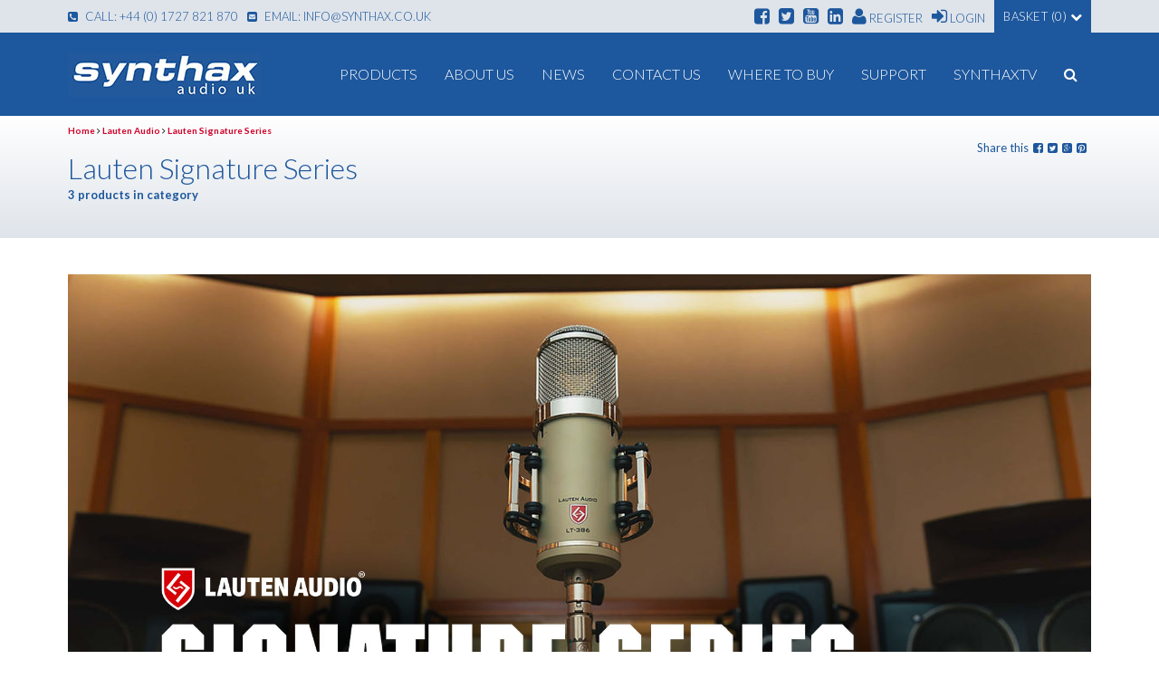

--- FILE ---
content_type: text/html; charset=UTF-8
request_url: https://www.synthax.co.uk/lauten-audio/lauten-signature-series/
body_size: 12840
content:
<!DOCTYPE html>
<html>
<head>
	<meta http-equiv="Content-Type" content="text/html; charset=utf-8" />
	
	<meta http-equiv="X-UA-Compatible" content="IE=edge,chrome=1" />
	<title>Signature Series | Lauten Audio Microphones</title>
<meta name="description" content="Premium, boutique studio microphones from Lauten Audio, including the flagship Eden LT-386, Atlantis and Clarion. Designed and built in Silicon Valley, California." />
<meta name="keywords" content="" />
<meta name="canonical" content="https://www.synthax.co.uk/lauten-audio/lauten-signature-series/" />
<meta name="author" content="Purpose Media Ltd" />
	<link rel="profile" href="http://gmpg.org/xfn/11" />
	<meta name="viewport" content="user-scalable=no, initial-scale=1, maximum-scale=1, minimum-scale=1, width=device-width, height=device-height, target-densitydpi=device-dpi" />

	<link href="//netdna.bootstrapcdn.com/font-awesome/4.3.0/css/font-awesome.min.css" rel="stylesheet">
	<link href="https://www.synthax.co.uk/themes/blank/assets/css/plugin.bundle.css" rel="stylesheet">
	<link href="https://www.synthax.co.uk/themes/blank/assets/css/style.css" rel="stylesheet">
	<script type="text/javascript" src="https://www.synthax.co.uk/themes/blank/assets/js/plugin.bundle.js"></script>
	<script type="text/javascript" src="https://www.synthax.co.uk/themes/blank/assets/js/bundle.js"></script>

	<!-- Google Re-captcha -->
	<script src='https://www.google.com/recaptcha/api.js'></script>

	<link href='//fonts.googleapis.com/css?family=Lato:300,400,700,300italic,400italic,700italic' rel='stylesheet' type='text/css'>

	<style type="text/css">
		/* Changes out of stock colour from amber to red */
.stock .stock-amber {
  color: #f00;
}

@media only screen and (max-width: 768px) {
     .article-wrapper-phone {
      display: none;
    }
  }

/* Removes Customer Rating Stars from top-right of product pages */
.product-rating {
display: none;
}

/* Adds a Find a Dealer Button (actually a link styled to look like the Cart button */
#find-a-dealer {
  font-size: 14px;
  line-height: 34px;
  border-radius: 10px;
  text-transform: uppercase;
  font-weight: 300;
  padding: 0;
  width: 100%;
  text-align: center;
  background: #1d579d;
  border: none;
  color: #FFFFFF;
  display: block;
  margin-top: 16px;
}

#find-a-dealer a {text-decoration:none !important;}

/* Find a Dealer Button hover styles */
#find-a-dealer:hover {
  background: #256fc8;
  border: none;
  color: #FFFFFF;
}

/* Adds hover scale(1.05) to cat and product imgs */
.item a.image-wrapper img:hover {
  transform: rotate(0) scale(1.05);
  border-collapse: collapse;
  transition-duration: 300ms;
}


.basket > div:nth-child(1) 
  {
    background-color: #1d579d;
  }	</style>

	

<link rel="apple-touch-icon" sizes="57x57" href="https://www.synthax.co.uk/themes/blank/assets/favicons/apple-touch-icon-57x57.png">
<link rel="apple-touch-icon" sizes="60x60" href="https://www.synthax.co.uk/themes/blank/assets/favicons/apple-touch-icon-60x60.png">
<link rel="apple-touch-icon" sizes="72x72" href="https://www.synthax.co.uk/themes/blank/assets/favicons/apple-touch-icon-72x72.png">
<link rel="apple-touch-icon" sizes="76x76" href="https://www.synthax.co.uk/themes/blank/assets/favicons/apple-touch-icon-76x76.png">
<link rel="apple-touch-icon" sizes="114x114" href="https://www.synthax.co.uk/themes/blank/assets/favicons/apple-touch-icon-114x114.png">
<link rel="apple-touch-icon" sizes="120x120" href="https://www.synthax.co.uk/themes/blank/assets/favicons/apple-touch-icon-120x120.png">
<link rel="apple-touch-icon" sizes="144x144" href="https://www.synthax.co.uk/themes/blank/assets/favicons/apple-touch-icon-144x144.png">
<link rel="apple-touch-icon" sizes="152x152" href="https://www.synthax.co.uk/themes/blank/assets/favicons/apple-touch-icon-152x152.png">
<link rel="apple-touch-icon" sizes="180x180" href="https://www.synthax.co.uk/themes/blank/assets/favicons/apple-touch-icon-180x180.png">
<link rel="icon" type="image/png" href="https://www.synthax.co.uk/themes/blank/assets/favicons/favicon-32x32.png" sizes="32x32">
<link rel="icon" type="image/png" href="https://www.synthax.co.uk/themes/blank/assets/favicons/android-chrome-192x192.png" sizes="192x192">
<link rel="icon" type="image/png" href="https://www.synthax.co.uk/themes/blank/assets/favicons/favicon-96x96.png" sizes="96x96">
<link rel="icon" type="image/png" href="https://www.synthax.co.uk/themes/blank/assets/favicons/favicon-16x16.png" sizes="16x16">
<link rel="manifest" href="/manifest.json">
<meta name="msapplication-TileColor" content="#1d579d">
<meta name="msapplication-TileImage" content="https://www.synthax.co.uk/themes/blank/assets/favicons/mstile-144x144.png">
<meta name="theme-color" content="#ffffff">	
	
<script>
  (function(i,s,o,g,r,a,m){i['GoogleAnalyticsObject']=r;i[r]=i[r]||function(){
  (i[r].q=i[r].q||[]).push(arguments)},i[r].l=1*new Date();a=s.createElement(o),
  m=s.getElementsByTagName(o)[0];a.async=1;a.src=g;m.parentNode.insertBefore(a,m)
  })(window,document,'script','//www.google-analytics.com/analytics.js','ga');

  ga('create', 'UA-26419521-1', 'auto');
  ga('send', 'pageview');

</script>

</head>
<body class="shifter inner_page">
		
	<div class="wrapper mobile-menu">
		<div class="container">
			<ul>
				<li><i id="mob-menu" class="fa fa-bars"></i></li>
				<li><a href="https://www.synthax.co.uk/cart" ><i class="fa fa-shopping-cart"></i></a></li>
				<li><a href="https://www.synthax.co.uk/customer" ><i class="fa fa-user"></i></a></li>
				<li>
					<a href="#" class="search-link"><i class="fa fa-search"></i></a>
				</li>
				<li><a href="tel:+44 (0) 1727 821 870"><i class="fa fa-phone"></i></a></li>				<li><a href="mailto:info@synthax.co.uk"><i class="fa fa-envelope"></i></a></li>			</ul>
			<div class="search-box" id="mobile-search-box">
				<form method="get" action="/search">
					<input type="text" name="keyword" id="search-box" /> <input type="submit" value="search" />
					<a href="#" class="close-search"><i class="fa fa-times-circle-o"></i></a>
				</form>
			</div>
		</div>
	</div>
	<div class="shifter-page">

	
	<header class="cf wrapper">

		<div class="header-top-wrapper">
			<div class="container">
				<ul>
					<li><a href="tel:+44 (0) 1727 821 870"><i class="fa fa-phone-square"></i> Call: +44 (0) 1727 821 870</a></li>					<li><a href="mailto:info@synthax.co.uk"><i class="fa fa-envelope-square"></i> Email: info@synthax.co.uk</a></li>				</ul>
				<ul>
					<li><a href="https://www.facebook.com/SynthaxAudioUK" target="_blank"><i class="fa fa-facebook-square"></i></a></li>					<li><a href="https://twitter.com/synthaxaudiouk" target="_blank"><i class="fa fa-twitter-square"></i></a></li>					<li><a href="https://www.youtube.com/synthaxtv" target="_blank"><i class="fa fa-youtube-square"></i></a></li>															<li><a href="https://www.linkedin.com/company/synthaxaudiouk" target="_blank"><i class="fa fa-linkedin-square"></i></a></li>					<li class="left account-link"><a href="https://www.synthax.co.uk/customer/register" ><i class="fa fa-user"></i> Register</a></li><li class="right account-link"><a href="https://www.synthax.co.uk/customer/login" ><i class="fa fa-sign-in"></i> Login</a></li>					<li>
						<div class="basket cf">
							<div class="inner cf">
								<p><span id="basket-text">Basket (0) </span><span><i class="fa fa-chevron-down"></i></span></p>
							</div>
							<div class="small-cart">
	<form method="post">
		<ul>
										<li class="no-items"><p>No items in cart</p></li>
					</ul>
		<div class="overview cf">
			<div class="summary">
				<p>Items Total: <strong data-items>0</strong></p>
				<p>Sub Total: <strong data-total>&pound;0.00</strong></p>
			</div>
			<div class="checkouts">
				<a href="/cart"><i class="fa fa-credit-card"></i> Checkout Now</a>
			</div>
		</div>
	</form>
</div>						</div>
					</li>
				</ul>
			</div>
		</div>

		<div class="header-main-wrapper">
			<div class="container">
				<div class="logo">
					<a href="https://www.synthax.co.uk/" title="Synthax">
						<img src="https://www.synthax.co.uk/themes/blank/assets/images/logo.jpg" alt="Synthax Logo">
					</a>
				</div>
				<ul class="cf cf menu--id-" id="main-navigation">			<li class="menu-item-0 menu-item-type-direct category-drop-down" data-menu-item-id="33">
									<a href="/category/index/">Products</a>
																							<div class="mega-menu-container cf">
								<div class="container">
						
						<ul>
										<li class="menu-item-397 menu-item-type-category" data-menu-item-id="101">
									<a href="https://www.synthax.co.uk/alva/">Alva</a>
																				</li>
						<li class="menu-item-471 menu-item-type-category" data-menu-item-id="151">
									<a href="https://www.synthax.co.uk/appsys/">Appsys</a>
																				</li>
						<li class="menu-item-519 menu-item-type-category" data-menu-item-id="176">
									<a href="https://www.synthax.co.uk/calrec/">Calrec</a>
																				</li>
						<li class="menu-item-545 menu-item-type-category" data-menu-item-id="181">
									<a href="https://www.synthax.co.uk/directout/">DirectOut</a>
																				</li>
						<li class="menu-item-574 menu-item-type-category" data-menu-item-id="186">
									<a href="https://www.synthax.co.uk/dynaudio/">Dynaudio</a>
																				</li>
						<li class="menu-item-398 menu-item-type-category" data-menu-item-id="110">
									<a href="https://www.synthax.co.uk/ferrofish/">Ferrofish</a>
																				</li>
						<li class="menu-item-602 menu-item-type-category" data-menu-item-id="194">
									<a href="https://www.synthax.co.uk/iconnectivity/">iConnectivity</a>
																				</li>
						<li class="menu-item-595 menu-item-type-category" data-menu-item-id="192">
									<a href="https://www.synthax.co.uk/lake-people/">Lake People</a>
																				</li>
						<li class="menu-item-497 menu-item-type-category" data-menu-item-id="172">
									<a href="https://www.synthax.co.uk/lauten-audio/">Lauten Audio</a>
																				</li>
						<li class="menu-item-402 menu-item-type-category" data-menu-item-id="102">
									<a href="https://www.synthax.co.uk/rme/">RME</a>
																				</li>
						<li class="menu-item-609 menu-item-type-category" data-menu-item-id="196">
									<a href="https://www.synthax.co.uk/sonarworks/">Sonarworks</a>
																				</li>
						<li class="menu-item-585 menu-item-type-category" data-menu-item-id="189">
									<a href="https://www.synthax.co.uk/tierra-audio/">Tierra Audio</a>
																				</li>
						<li class="menu-item-456 menu-item-type-category last-menu-item" data-menu-item-id="179">
									<a href="https://www.synthax.co.uk/b-stock/">B-Stock</a>
																				</li>
									</ul>

						<ul><li id="intro-text-101"><figure>
<a href="/alva">
<img src="/uploads/redactor/ALVA-370x70_21_03_2016.jpg" data-image="bzh67w28dfoq">
</a>
</figure>
<p>
	ALVA offer a collection of durable audio products built to the highest standards. Forming a perfect complement to the products from our partners from RME, there's an extensive selection of professional cables and a range of other items designed to make studio or on-stage life easier.
</p></li><li id="intro-text-151"><p>
	
</p>
<figure><a href="/appsys"><img src="/uploads/redactor/Appsys-Menu-370x70_21_03_2016.jpg" alt="“" "="" data-image="zoblqzdm11y3"></a></figure>
<p></p>
<p></p>
<p>Appsys ProAudio is a Swiss design and manufacture company dedicated to creating digital solutions for broadcast, post-production, live and recording studios.
</p></li><li id="intro-text-176"><p></p>
<figure><img src="/uploads/redactor/1600705483-Calrec Menu - Banner Image - Synthax Audio UK.jpg" data-image="1f133bde4106ae45f59bae9b15301df3"></figure>
<p></p>
<p><br>Calrec Audio supplies audio broadcast mixing consoles which are relied on by the world's most successful broadcasters. <br></p>
<p>Originally formed as a microphone manufacturer in 1964, Calrec celebrated 50 years as audio specialists in 2014. <br><br>The company's reputation for build quality, reliability and audio performance has made it an industry benchmark across the world. <br></p>
<p></p></li><li id="intro-text-181"><figure><img src="/uploads/redactor/1558353105-DirectOut - Category Wide Image - Synthax Audio UK.jpg" data-image="37f21cee0dc6dd0e1b4cc0fae5aeb34a"></figure>
<p></p>
<p>DirectOut GmbH specialises in developing essential pro audio connectivity, networking and bridging solutions for broadcast, studio, live and installed sound applications. 
<br>
<br>The product range offers solutions that build bridges between different audio worlds, with support for MADI, SoundGrid, Dante, RAVENNA and the standards AES67 and SMPTE ST2110-30/31. </p></li><li id="intro-text-186"><figure><img src="/uploads/redactor/1663253474-Dynaudio-Menu-Brand-image-synthax-audio-uk.jpg" data-image="66ea28a95fbc658ab506c7e14049e0a3"></figure>
<p>Founded in 1977 in Skanderborg, Denmark, Dynaudio has over 40 years of experience in producing cutting-edge loudspeakers. <br></p>
<p>From the classic BM Series and contemporary LYD Series, to the 
high-end Core and M Series ranges of studio monitors, Dynaudio's focus 
on transparency and accuracy has made them a household name of the 
recording studio and broadcast audio industries.</p>
<p>In the UK, Dynaudio can be found in major studios such as Abbey Road 
and Air Studios, as well as the next generation of film and game studios
 mixing for surround sound and Dolby Atmos.</p></li><li id="intro-text-110"><p>
	</p>
<figure><img src="/uploads/redactor/1717065389-Ferrofish-Menu-2024-370x70.jpg" data-image="721e70004991afd1fc2918c776b17798"></figure>
<p>As well as the highly respected B4000+ organ module, Ferrofish offers a range of quality ADAT &lt;&gt; MADI &lt;&gt; Analogue converters that can be used for studio, live, post-production and broadcast applications and at a price that will suit any budget.</p>
<figure><img src="/uploads/redactor/Dante_Spoken_Here_01_09_2017.png" style="width: 148px; height: 64.0138px; float: right; margin: 0px 0px 10px 10px;" rel="width: 148px; height: 64.0138px; float: right; margin: 0px 0px 10px 10px;" data-image="n5khmxzb193j"></figure></li><li id="intro-text-194"><p></p>
<figure><img src="/uploads/redactor/1722509926-iConnectivity--Category-Wide-Image--Synthax-Audio-UK.jpg" data-image="cbdaea2932331aef73afc6eb453da238"></figure>
<p>iConnectivity is a renowned professional audio manufacturer known for creating innovative and versatile products. </p>
<p>Headquartered in Calgary, Alberta Canada, the iConnectivity range includes audio and MIDI interfaces that are perfect for both studio and live sound.</p>
<p>The mioXL MIDI 1U rack unit is a favourite among studio and live sound professionals as a robust MIDI hub, whilst the unique PlayAUDIO1U interface allows for the connection of multiple host computers via USB.</p></li><li id="intro-text-192"><figure><img src="/uploads/redactor/1717164971-Lake-People-Menu-370x70.jpg" data-image="e7fe508f7d8a405050faf79e66c60be4"></figure>
<p>High-end monitor controllers, headphone amplifiers and microphone preamps from Konstanz, Germany. </p>
<p>Founded in 1986, Lake People has been designing and manufacturing top-tier professional recording solutions for over 30 years in the Lake Constance region. </p>
<p>Renowned for their exceptional sound quality and reliability, Lake People products proudly carry the acclaimed "Made in Germany" seal of quality.</p></li><li id="intro-text-172"><figure><img src="/uploads/redactor/1675357441-Lauten Audio - Menu Image 02_02_23_2023.jpg" data-image="d01b7a78d5883847583664b523b58022"></figure>
<p>Lauten Audio design and manufacture high quality studio microphones with a unique and distinctive character. </p>
<p>Based in Northern California, the company regularly collaborates with industry professionals when creating fresh and original sounding microphones.</p></li><li id="intro-text-102"><p>
	</p>
<figure><a href="/rme"><img src="/uploads/redactor/RME-Menu-370x70_21_03_2016.jpg" data-image="r4fgr8gjj1n2">
	</a></figure>
<p></p>
<p>
	RME is a German company founded in 1996 by a small group of professional audio engineers and designers. <br></p>
<p>From day one, the team have stuck to a strict philosophy of truly innovative design and unparalleled reliability in the field of digital audio.</p></li><li id="intro-text-196"><figure><img src="/uploads/redactor/1729086708-Sonarworks-Menu-item.jpg" data-image="a8a9f8c5717e98388befcb5a8f492856"></figure>
<p>Award-winning headphone and speaker calibration software / measurement microphones from Sonarworks.<br><br>Calibrate your headphones and studio monitors with Sonarworks' <strong>SoundID Reference software</strong>. Create, mix and deliver with confidence, trust every mixing decision, and deliver an accurate studio reference sound every time.<br><br>Used and loved by over 200,000 sound recording studios globally.<br></p>
<p></p></li><li id="intro-text-189"><figure><img src="/uploads/redactor/1684236366-Tierra-Audio-Menu-Brand-image-synthax-audio-uk.jpg" data-image="526195516ce4410bded85ea985d6a8fd"></figure>
<p>Handmade pro audio equipment from Madrid, Spain. Combining eco-friendly materials with premium analogue sound, the Tierra Audio range includes Microphones, Preamps, EQs, Compressors and more, and in a variety of different flavours - from clean and precise, to warm, colourful and full of character.</p>
<p>Every component is built to the highest of standards, guaranteeing high-end sonic performance and maximum durability for studio recording, mixing and mastering applications. <br></p></li><li id="intro-text-179"><p>
	</p>
<figure><img src="/uploads/redactor/1582302940-Ex-Demo - Menu Image.jpg" data-image="ed50c983d7be8c91c669bcc59657b482"></figure>
<p>A selection of Ex-Demo, B-Stock and Open-Box products from our brands including RME, Ferrofish, Icon and Lauten Audio.</p>
<p>Available at reduced prices from new so grab yourself a bargain!</p></li></ul><ul><ul id="child-cats-101"><li><a href="https://www.synthax.co.uk/alva/analogue/">Analogue</a></li><li><a href="https://www.synthax.co.uk/alva/madi/">MADI</a></li><li><a href="https://www.synthax.co.uk/alva/aes-ebu/">AES/EBU</a></li><li><a href="https://www.synthax.co.uk/alva/adat/">ADAT</a></li><li><a href="https://www.synthax.co.uk/alva/tools-adapters/">Tools / Adapters</a></li><li><a href="https://www.synthax.co.uk/alva/alva-rackmounts/">Rackmounts</a></li></ul><ul id="child-cats-151"><li><a href="https://www.synthax.co.uk/appsys/format-converters/">Appsys Multiverter</a></li><li><a href="https://www.synthax.co.uk/appsys/appsys-flexiverters/">Appsys Flexiverters</a></li><li><a href="https://www.synthax.co.uk/appsys/adat-extenders/">Appsys ADAT Tools</a></li><li><a href="https://www.synthax.co.uk/appsys/appsys-accessories/">Appsys Accessories</a></li></ul><ul id="child-cats-176"><li><a href="https://www.synthax.co.uk/calrec/argo-m/">Argo M</a></li><li><a href="https://www.synthax.co.uk/calrec/brio/">Brio</a></li><li><a href="https://www.synthax.co.uk/calrec/type-r/">Type R</a></li><li><a href="https://www.synthax.co.uk/calrec/calrec-i-o-options/">Calrec I/O Options</a></li><li><a href="https://www.synthax.co.uk/calrec/hydra2/">Hydra2</a></li><li><a href="https://www.synthax.co.uk/calrec/calrec-discontinued/">Calrec (Discontinued)</a></li></ul><ul id="child-cats-181"><li><a href="https://www.synthax.co.uk/directout/directout-prodigy-series/">DirectOut Prodigy Series</a></li><li><a href="https://www.synthax.co.uk/directout/directout-andiamo-series/">DirectOut Andiamo Series</a></li><li><a href="https://www.synthax.co.uk/directout/directout-maven-series/">DirectOut Maven Series</a></li><li><a href="https://www.synthax.co.uk/directout/directout-exbox-series/">DirectOut ExBox Series</a></li><li><a href="https://www.synthax.co.uk/directout/directout-analysis-tools/">DirectOut Analysis Tools</a></li><li><a href="https://www.synthax.co.uk/directout/directout-i-o-modules/">DirectOut I/O Modules</a></li><li><a href="https://www.synthax.co.uk/directout/directout-accessories/">DirectOut Accessories</a></li><li><a href="https://www.synthax.co.uk/directout/directout-breakout-boxes/">DirectOut Breakout Boxes</a></li><li><a href="https://www.synthax.co.uk/directout/directout-discontinued/">Discontinued...</a></li></ul><ul id="child-cats-186"><li><a href="https://www.synthax.co.uk/dynaudio/dynaudio-acoustics-m-series/">Dynaudio Acoustics (M-Series MkII)</a></li><li><a href="https://www.synthax.co.uk/dynaudio/dynaudio-core-series/">Dynaudio Core Series</a></li><li><a href="https://www.synthax.co.uk/dynaudio/dynaudio-lyd-series/">Dynaudio LYD Series</a></li><li><a href="https://www.synthax.co.uk/dynaudio/dynaudio-bm-classic-series/">Dynaudio BM Series</a></li><li><a href="https://www.synthax.co.uk/dynaudio/dynaudio-subwoofers/">Dynaudio Subwoofers</a></li><li><a href="https://www.synthax.co.uk/dynaudio/dynaudio-control/">Dynaudio Control Series</a></li><li><a href="https://www.synthax.co.uk/dynaudio/dynaudio-accessories/">Dynaudio Accessories</a></li></ul><ul id="child-cats-110"><li><a href="https://www.synthax.co.uk/ferrofish/ferrofish-ad-da-converters/">Ferrofish AD/DA Converters</a></li><li><a href="https://www.synthax.co.uk/ferrofish/ferrofish-digital-format-converters/">Ferrofish Digital Format Converters</a></li><li><a href="https://www.synthax.co.uk/ferrofish/ferrofish-dsp-plugins/">Ferrofish DSP Plugins</a></li><li><a href="https://www.synthax.co.uk/ferrofish/ferrofish-instruments/">Ferrofish Instruments</a></li><li><a href="https://www.synthax.co.uk/ferrofish/ferrofish-accessories/">Ferrofish Accessories</a></li><li><a href="https://www.synthax.co.uk/ferrofish/ferrofish-discontinued/">Ferrofish (Discontinued)</a></li></ul><ul id="child-cats-194"><li><a href="https://www.synthax.co.uk/iconnectivity/iconnectivity-audio-interfaces/">iConnectivity Audio Interfaces</a></li><li><a href="https://www.synthax.co.uk/iconnectivity/iconnectivity-midi-interfaces/">iConnectivity MIDI interfaces</a></li><li><a href="https://www.synthax.co.uk/iconnectivity/iconnectivity-accessories/">iConnectivity Accessories</a></li></ul><ul id="child-cats-192"><li><a href="https://www.synthax.co.uk/lake-people/lake-people-monitor-controllers/">Monitor Controllers</a></li><li><a href="https://www.synthax.co.uk/lake-people/lake-people-headphone-amplifiers/">Headphone Amplifiers</a></li><li><a href="https://www.synthax.co.uk/lake-people/lake-people-microphone-preamps/">Microphone Preamps</a></li><li><a href="https://www.synthax.co.uk/lake-people/lake-people-analogue-tools/">Analogue Tools</a></li><li><a href="https://www.synthax.co.uk/lake-people/lake-people-digital-tools/">Digital Tools</a></li><li><a href="https://www.synthax.co.uk/lake-people/lake-people-accessories/">Accessories</a></li></ul><ul id="child-cats-172"><li><a href="https://www.synthax.co.uk/lauten-audio/lauten-synergy-series/">Lauten Synergy Series</a></li><li><a href="https://www.synthax.co.uk/lauten-audio/lauten-drums-series/">Lauten Drum Series</a></li><li><a href="https://www.synthax.co.uk/lauten-audio/lauten-signature-series/">Lauten Signature Series</a></li><li><a href="https://www.synthax.co.uk/lauten-audio/lauten-series-black/">Lauten Series Black</a></li><li><a href="https://www.synthax.co.uk/lauten-audio/lauten-accessories/">Lauten Accessories</a></li><li><a href="https://www.synthax.co.uk/lauten-audio/lauten-audio-spares/">Lauten Replacement and Spare Parts</a></li><li><a href="https://www.synthax.co.uk/lauten-audio/lauten-discontinued/">Lauten (Discontinued)</a></li></ul><ul id="child-cats-102"><li><a href="https://www.synthax.co.uk/rme/rme-bundles/">RME + Sonarworks Bundles</a></li><li><a href="https://www.synthax.co.uk/rme/firewire-usb/">Audio Interfaces</a></li><li><a href="https://www.synthax.co.uk/rme/audio-networking/">Audio Networking (AoIP)</a></li><li><a href="https://www.synthax.co.uk/rme/converters/">AD/DA Converters</a></li><li><a href="https://www.synthax.co.uk/rme/adi-2-series/">ADI-2 Series</a></li><li><a href="https://www.synthax.co.uk/rme/sound-cards/">Sound Cards</a></li><li><a href="https://www.synthax.co.uk/rme/madi-aes/">MADI Solutions</a></li><li><a href="https://www.synthax.co.uk/rme/mic-preamps/">Microphone Preamps</a></li><li><a href="https://www.synthax.co.uk/rme/accessories/">RME Accessories</a></li><li><a href="https://www.synthax.co.uk/rme/rme-spares/">RME Spares</a></li><li><a href="https://www.synthax.co.uk/rme/discontinued/">Discontinued...</a></li></ul><ul id="child-cats-196"></ul><ul id="child-cats-189"><li><a href="https://www.synthax.co.uk/tierra-audio/tierra-audio-studio-outboard/">T/A Studio Outboard</a></li><li><a href="https://www.synthax.co.uk/tierra-audio/tierra-audio-microphone-preamps/">T/A Flavours</a></li><li><a href="https://www.synthax.co.uk/tierra-audio/tierra-audio-microphones/">T/A Microphones</a></li><li><a href="https://www.synthax.co.uk/tierra-audio/tierra-audio-eurorack/">T/A Eurorack</a></li></ul><ul id="child-cats-179"><li><a href="https://www.synthax.co.uk/b-stock/ex-demo-appsys-proaudio/">Ex-Demo Appsys ProAudio</a></li><li><a href="https://www.synthax.co.uk/b-stock/ex-demo-calrec-audio/">Ex-Demo Calrec Audio</a></li><li><a href="https://www.synthax.co.uk/b-stock/ex-demo-dynaudio/">Ex-Demo Dynaudio</a></li><li><a href="https://www.synthax.co.uk/b-stock/ex-demo-lake-people/">Ex-Demo Lake People</a></li><li><a href="https://www.synthax.co.uk/b-stock/b-stock-ex-demo-lauten-audio/">Ex-Demo Lauten Audio</a></li><li><a href="https://www.synthax.co.uk/b-stock/b-stock-ex-demo-rme/">Ex-Demo RME</a></li></ul></ul>						
														</div>
							</div>
																					</li>
						<li class="menu-item-0 menu-item-type-direct three-col-dropdown" data-menu-item-id="47">
									<a href="/latest/about-us">About us</a>
																							<div class="mega-menu-container cf">
								<div class="container">
						
						<ul>
										<li class="menu-item-0 menu-item-type-text" data-menu-item-id="48">
																			</li>
						<li class="menu-item-0 menu-item-type-text" data-menu-item-id="49">
									<figure><img src="/uploads/redactor/1728476437-Synthax Audio UK Team - Oct 2024-780.jpg" data-image="9afb530aa65898da0784c3fb5420b843"></figure>										</li>
						<li class="menu-item-0 menu-item-type-text last-menu-item" data-menu-item-id="125">
									<p></p>
<p><strong>Synthax Audio UK</strong> is a 
professional audio distributor supplying the recording studio, live 
audio, broadcast, installation, education and scientific application 
markets.</p>
<p>Representing a number of established pro audio manufacturers, <strong>we keep immediate stock of all key items</strong>
 from our brands including RME Audio, Calrec Brio and Type R, Ferrofish,
 Dynaudio studio monitors, DirectOut, iConnectivity, Appsys ProAudio Multiverter and SRC, TIERRA Audio, Lake People, and 
Lauten Audio Microphones.</p>
<p></p>										</li>
									</ul>

						
														</div>
							</div>
																					</li>
						<li class="menu-item-0 menu-item-type-direct category-drop-down" data-menu-item-id="59">
									<a href="/latest">News</a>
																				</li>
						<li class="menu-item-14 menu-item-type-page" data-menu-item-id="67">
									<a href="https://www.synthax.co.uk/contact-us/">Contact Us</a>
																				</li>
						<li class="menu-item-0 menu-item-type-direct three-col-dropdown simple-layout" data-menu-item-id="68">
									<a href="/latest/dealers/">Where To Buy</a>
																							<div class="mega-menu-container cf">
								<div class="container">
						
						<ul>
										<li class="menu-item-0 menu-item-type-text" data-menu-item-id="116">
																			</li>
						<li class="menu-item-0 menu-item-type-text" data-menu-item-id="117">
									<p><a href="/latest/dealers/"><img src="/uploads/redactor/Dealers_21_09_2015.jpg" alt=""></a></p>										</li>
						<li class="menu-item-0 menu-item-type-direct last-menu-item three-col-dropdown" data-menu-item-id="118">
									<a href="#">Dealer Links</a>
																
						<ul>
										<li class="menu-item-0 menu-item-type-direct" data-menu-item-id="100">
									<a href="http://www.synthax.co.uk/latest/dealers/">Authorised Dealers (All Brands)</a>
																				</li>
						<li class="menu-item-0 menu-item-type-direct" data-menu-item-id="183">
									<a href="https://www.synthax.co.uk/latest/rme-adi-2-dac-authorised-uk-dealers/">RME ADI-2 DAC Dealers</a>
																				</li>
						<li class="menu-item-0 menu-item-type-direct last-menu-item" data-menu-item-id="188">
									<a href="https://www.synthax.co.uk/latest/dynaudio-uk-dealers/">Dynaudio UK Dealers</a>
																				</li>
									</ul>

						
																					</li>
									</ul>

						
														</div>
							</div>
																					</li>
						<li class="menu-item-0 menu-item-type-direct three-col-dropdown simple-layout" data-menu-item-id="119">
									<a href="/support">Support</a>
																							<div class="mega-menu-container cf">
								<div class="container">
						
						<ul>
										<li class="menu-item-0 menu-item-type-text" data-menu-item-id="127">
																			</li>
						<li class="menu-item-0 menu-item-type-text" data-menu-item-id="120">
									<p></p>
<div class="support-links-wrapper">
<a href="/support"><img src="/uploads/redactor/1680352705-Telephone-Support-2023.png" data-image="5aa88e6caf1c85f2403acca60450f808"></a>
<a href="/support"><img src="/uploads/redactor/1680352705-Email-Support-2023.png" data-image="5aa88e6caf1c85f2403acca60450f808"></a>
<a href="https://www.forum.rme-audio.de/" target="_blank" "=""><img src="/uploads/redactor/1680352705-RME-Forum-2023.png" data-image="5aa88e6caf1c85f2403acca60450f808"></a>
<a href="/rme-warranty"><img src="/uploads/redactor/1680352705-RME-Warranty-Registration-2023.png" data-image="5aa88e6caf1c85f2403acca60450f808"></a>
<a href="https://www.youtube.com/user/synthaxtv?&ab_channel=synthaxtv/" target="_blank" "=""><img src="/uploads/redactor/1680352705-Video-Tutorials-2023.png" data-image="5aa88e6caf1c85f2403acca60450f808"></a>
</div>


<style>

.support-links-wrapper img {
    width: 15%;
}

.support-links-wrapper img:hover {
    -webkit-box-shadow: 2px 4px 5px 0px rgba(117,112,117,1);
    -moz-box-shadow: 2px 4px 5px 0px rgba(117,112,117,1);
    box-shadow: 2px 4px 5px 0px rgba(117,112,117,1);
}

</style>										</li>
						<li class="menu-item-17 menu-item-type-page last-menu-item" data-menu-item-id="129">
									<a href="https://www.synthax.co.uk/support/">Support Links</a>
																
						<ul>
										<li class="menu-item-0 menu-item-type-direct" data-menu-item-id="122">
									<a href="/support">Tech Support</a>
																				</li>
						<li class="menu-item-0 menu-item-type-direct" data-menu-item-id="124">
									<a href="/rme-warranty">RME 5 Year Warranty Registration</a>
																				</li>
						<li class="menu-item-0 menu-item-type-direct" data-menu-item-id="121">
									<a href="/RMA">Repairs & Returns (RMA Form)</a>
																				</li>
						<li class="menu-item-0 menu-item-type-direct last-menu-item" data-menu-item-id="123">
									<a href="https://www.youtube.com/user/synthaxtv?&ab_channel=synthaxtv/" target="_blank"">Video Tutorials - Synthax TV</a>
																				</li>
									</ul>

						
																					</li>
									</ul>

						
														</div>
							</div>
																					</li>
						<li class="menu-item-0 menu-item-type-direct last-menu-item" data-menu-item-id="191">
									<a href="https://www.youtube.com/synthaxtv">SynthaxTV</a>
																				</li>
			<li><a href="#" class="search-link"><i class="fa fa-search"></i></a><div class="search-box">
						<form method="get" action="/search">
							<input type="text" name="keyword" id="search-box" /> <input type="submit" value="search" />
							<a href="#" class="close-search"><i class="fa fa-times-circle-o"></i></a>
						</form>
					</div></li></ul>			</div>
		</div>


	</header>

	
    

<section id="main" class="category wrapper page-page block_view" role="main">

	<div class="category-header-wrapper">
		<div class="container">
			<p id="breadcrumb"><a href="https://www.synthax.co.uk/" >Home</a>  <i class="fa fa-angle-right"></i>  <a href="https://www.synthax.co.uk/lauten-audio/" >Lauten Audio</a>  <i class="fa fa-angle-right"></i>  <a href="https://www.synthax.co.uk/lauten-audio/lauten-signature-series/" >Lauten Signature Series</a></p>
			<div class="left">
				<h1>Lauten Signature Series</h1>
									<p>3 products in category</p>
							</div>
			<div class="right">
				<ul>
	<!-- AddThis Button BEGIN -->
	<script type="text/javascript" src="//s7.addthis.com/js/300/addthis_widget.js#pubid=" async></script>
	<li><a class="addthis_button_pinterest_share"><i class="fa fa-pinterest-square"></i></a></li>
	<li><a class="addthis_button_google_plusone_share"><i class="fa fa-google-plus-square"></i></a></li>
	<li><a class="addthis_button_twitter"><i class="fa fa-twitter-square"></i></a></li>
	<li><a class="addthis_button_facebook"><i class="fa fa-facebook-square"></i></a></li>
	<li class="title">Share this</li>
	<!-- AddThis Button END -->
</ul>							</div>
		</div>
	</div>


            <section class="wrapper category-banner">
			<div class="container single-banner">
									<div class="banner">
						<div class="image">
							<img src="https://www.synthax.co.uk/uploads/banner/Lauten-Audio-Signature-Series-Hero-IMG-02.jpg.jpg" alt="Lauten Audio Signature Series" />
						</div>
						<div class="content">
							<div class="inner">
																	<h2>Lauten Audio Signature Series</h2>
																									<div class="sauk-inner" style="font-size: 1.2rem;">
<figure id="inline-img" style="float: right;width: 20%;padding: 0.4rem;"><img src="/uploads/redactor/1739883807-Lauten-Audio-Eden-Front.webp" data-image="05238ad0a7bc73bc340e6833e90b804e"></figure>
<p>Lauten Audio's <strong>Signature Series</strong> are true 'desert-island' microphones.</p>
<p>Designed for professional engineers, producers and recording artists looking for a high-end, all-purpose studio microphone, the <strong>Signature Series</strong> offer a distinct blend of clarity, warmth, versatility and character - ideal for capturing everything from intimate vocals to the most dynamic of instruments, drums and room ambience.</p>
<p>And whilst it's true there's no such thing as a 'one-size fits all' microphone, Lauten's <strong>Signature Series</strong> comes incredibly close.</p>
<p>From silky smooth to upfront and in your face, Lauten's <strong>Eden</strong> and <strong>Atlantis</strong> mics can do it all, thanks to the unique Multi-Voicing™ technology, so you can find the perfect tonal balance for your instrument or genre without needing to change mics. Each voicing is its own discrete circuit path - no added EQ or DSP here! - giving you a true flexible workhorse you'll call upon time and again.</p>
<p>From world-class studios to boutique home and project setups, the Lauten Audio <strong>Signature Series</strong> adds a bold and modern twist to the evergreen sound of classic studio recording. Oh and they're also built like tanks…</p>
<p>If you'd like to know more about any of the microphones from Lauten Audio, give us a call on <a href="tel:+441727821870">01727 821 870</a> or contact us <a href="https://www.synthax.co.uk/contact-us/">via our webform</a>.<br></p>
    
</div>
<style>

/*
.categories {
  background-color: #232323;
}


.categories p {
  color: #fff;
}
*/
    
    .item a.image-wrapper img:hover {
      transform: rotate(0) scale(1.05);
      border-collapse: collapse;
      transition-duration: 300ms;
    }
    
    /* .menu-blocks .inner > div > h4 { 
      color: #cf0029;
    }
*/
    
      .inner {
        background-color: #232323;
        font-weight: 300;
        letter-spacing: 0.03rem;
      }
      
      .inner ul li {
       color: #cf0029;
      }
      
div.content div.inner h2, div.sauk-inner h4, div div p a {
       color: #cf0029;
      }



div.sauk-inner > p > a {
       color: #cf0029;
      }

div.right div p a {
  color: #00569A;
}

div.sauk-inner div div p a:hover, div.sauk-inner > p > a:hover {
       color: #81001a;
      }
     
      .inner p {
        color: #fff;
      }
      
      .inner div.versions p {
       color: #cf0029;
      }
      
      .inner div div a {
       color: #AD2D2D;
       font-weight: 400;
      }
      
      .category-banner > .container.single-banner .banner img {
        border-bottom: 0px;
      }
      
      #globcon {
          display: flex;
          margin: 2rem 0;
        }
      
      @media only screen and (min-width: 768px) {
        #globcon {
          float:right;
          display: inline;
          width: 30%;
      
        }
      }
        
    @media only screen and (max-width: 692px) {
      #promo-vid
     {
        width: 100%;
      }
      #inline-img {
      display:none;
    }
    }
    </style>															</div>
						</div>
					</div>
							</div>
		</section>
    


	<section id="results">

		
					<div class="container">
				<div class="cat-filters cf">
								<div class="sort cf">
				<select name="sort" class="" onchange="javascript:window.location=$(':selected',$(this)).attr('data-href');">
					<option  data-href="/lauten-audio/lauten-signature-series/?sort=date">Sort : Latest first</option>
					<option  data-href="/lauten-audio/lauten-signature-series/?sort=pricelow">Sort : Price Low</option>
					<option  data-href="/lauten-audio/lauten-signature-series/?sort=pricehigh">Sort : Price High</option>
				</select>
			</div>
										<div class="paging cf">
			<select class="	" onchange="javascript:window.location=$(':selected',$(this)).attr('data-href');">
									<option  data-href="/lauten-audio/lauten-signature-series/?page=1" value="1">Page : 1</option>
							</select>
		</div>
						</div>
			</div>
		
					<div class="product-wrapper container">
				<div class="products cf">
											<div class="item cf">

			
		<a class='image-wrapper' href="https://www.synthax.co.uk/lauten-audio/lauten-signature-series/lauten-atlantis-fc-387/">
			<img alt="" src="https://www.synthax.co.uk/uploads/product/main_Lauten_Audio_Atlantis_FC-387_11543.jpg" />
		</a>

		<div class="data">

			<p class="name"><a href="https://www.synthax.co.uk/lauten-audio/lauten-signature-series/lauten-atlantis-fc-387/">Lauten Audio Atlantis FC-387</a></p>

			
							<p class="description">
					
											Lauten Audio Atlantis FC-387 
	Multi-voicing, Large-Diaphragm  FET Condenser Microphone 
Extra-lar...									</p>
			
												<p class="price">
						 &pound;1,768.00											</p>
							
		</div>

	
</div>											<div class="item cf">

			
		<a class='image-wrapper' href="https://www.synthax.co.uk/lauten-audio/lauten-signature-series/lauten-clarion-fc-357/">
			<img alt="" src="https://www.synthax.co.uk/uploads/product/main_Lauten_Audio_Clarion_FC-357_73683.jpg" />
		</a>

		<div class="data">

			<p class="name"><a href="https://www.synthax.co.uk/lauten-audio/lauten-signature-series/lauten-clarion-fc-357/">Lauten Audio Clarion FC-357</a></p>

			
							<p class="description">
					
											Lauten Audio Clarion FC-357  Multi-Pattern, Large-Diaphragm FET Condenser Microphone 
Large 28.25mm...									</p>
			
												<p class="price">
						 &pound;1,278.00											</p>
							
		</div>

	
</div>											<div class="item cf">

			
		<a class='image-wrapper' href="https://www.synthax.co.uk/lauten-audio/lauten-signature-series/lauten-eden-lt-386/">
			<img alt="" src="https://www.synthax.co.uk/uploads/product/main_Lauten_Audio_Eden_LT-386_20584.jpg" />
		</a>

		<div class="data">

			<p class="name"><a href="https://www.synthax.co.uk/lauten-audio/lauten-signature-series/lauten-eden-lt-386/">Lauten Audio Eden LT-386</a></p>

			
							<p class="description">
					
											Lauten Audio Eden LT-386  
Multi-Voicing™, Large Diaphragm Vacuum

Condenser Microphone



...									</p>
			
												<p class="price">
						 &pound;3,898.00											</p>
							
		</div>

	
</div>									</div>
			</div>
		
		

	</section>

</section>


			
	<footer class="main-footer">

		<div class="footer-top-wrapper">
			<div class="container">
				<div class="left">
					<figure><img src="/uploads/redactor/1646134366-Synthax-Audio-UK-Newsletter-Signup.png" data-image="91efda62efdfd8e4fc8290dc7139e399"></figure>				</div>
				<div class="right">
					<h4><i class="fa fa-envelope-o"></i> Sign up for the latest news, offers and products :</h4>
					<form name="mailing-list" id="mailing-list" action="/mailing-list" method="post" class="ajax-form" data-result="mailing-list-signup-result" enctype="multipart/form-data">					<div>
						<input type="text" name="email" value="" placeholder="Your email address*" />						<button value="sign-up" name="sign-up" type="submit" >Sign up</button>					</div>

					<div id="mailing-list-signup-result"></div>
				
					<div>
						<p style="margin-right: 15px;">* We value your privacy and will never share your email. For more information, see our <a style="text-decoration: underline;" href="/privacy-policy">Privacy Policy</a></p>
						<p><div class="g-recaptcha" data-sitekey="6LdJ3f8UAAAAAO-cqs2hjVBvjE6efgqrMto1BFYF"></div></p>
					</div>
					</form>				</div>
			</div>
		</div>

		<div class="footer-content-wrapper">
			<div class="container">
				<div class="left">
					<!--<div class="blog">
						<h4>Our latest</h4>
						<div class="inner">
																																<div>
										<a href="">
																						<span></span>
										</a>
									</div>
																					</div>
					</div>-->
					<div class="menu-blocks">
						<div class="inner">
							<div>
								<h4>
	Brands</h4>								
<ul class="cf" id="">
<li class="menu-item-0 menu-item-type-direct"><a  href="/alva">Alva</a>

</li>
<li class="menu-item-471 menu-item-type-category"><a  href="https://www.synthax.co.uk/appsys/">Appsys</a>

</li>
<li class="menu-item-0 menu-item-type-direct"><a  href="/calrec">Calrec</a>

</li>
<li class="menu-item-574 menu-item-type-category"><a  href="https://www.synthax.co.uk/dynaudio/">Dynaudio</a>

</li>
<li class="menu-item-0 menu-item-type-direct"><a  href="/ferrofish/">Ferrofish</a>

</li>
<li class="menu-item-0 menu-item-type-direct"><a  href="/iconnectivity">iConnectivity</a>

</li>
<li class="menu-item-0 menu-item-type-direct"><a  href="/lake-people/">Lake People</a>

</li>
<li class="menu-item-0 menu-item-type-direct"><a  href="/lauten-audio/">Lauten Audio</a>

</li>
<li class="menu-item-0 menu-item-type-direct"><a  href="https://www.synthax.co.uk/sonarworks">Sonarworks</a>

</li>
<li class="menu-item-0 menu-item-type-direct"><a  href="/rme">RME</a>

</li>
<li class="menu-item-0 menu-item-type-direct last-menu-item"><a  href="/tierra-audio">Tierra Audio</a>

</li>
</ul>
							</div>
							<div>
								<h4>
	Support</h4>								
<ul class="cf" id="">
<li class="menu-item-0 menu-item-type-direct"><a  href="/support">Telephone & Email Support</a>

</li>
<li class="menu-item-0 menu-item-type-direct"><a target='_blank' href="https://www.forum.rme-audio.de/">RME Forum</a>

</li>
<li class="menu-item-0 menu-item-type-direct"><a  href="/rme-warranty">5 Year Warranty Registration</a>

</li>
<li class="menu-item-0 menu-item-type-direct"><a target='_blank' href="http://rme-audio.de/en/downloads">RME Drivers & Firmware Updates</a>

</li>
<li class="menu-item-55 menu-item-type-page"><a  href="https://www.synthax.co.uk/cancellations-14-day-returns-procedure/">Cancellations & 14 Day Returns Procedure</a>

</li>
<li class="menu-item-0 menu-item-type-direct"><a  href="/remotesupport">Remote Support</a>

</li>
<li class="menu-item-80 menu-item-type-page"><a  href="https://www.synthax.co.uk/delivery/">Delivery</a>

</li>
<li class="menu-item-0 menu-item-type-direct last-menu-item"><a  href="https://www.synthax.co.uk/rma">Repairs & Returns (RMA Form)</a>

</li>
</ul>
							</div>
							<div>
								<h4>
	Tutorials</h4>								
<ul class="cf" id="">
<li class="menu-item-0 menu-item-type-direct"><a target='_blank' href="https://www.youtube.com/watch?v=mgrsgJ_MROI&list=PLBFE5975953F4320D&index=9">RME Driver & Firmware Download and Installation</a>

</li>
<li class="menu-item-0 menu-item-type-direct"><a target='_blank' href="https://rme-audio.de/downloads.html">RME Product Manual Downloads</a>

</li>
<li class="menu-item-0 menu-item-type-direct"><a target='_blank' href="https://www.rme-audio.de/knowledge-base.html">RME Knowledge Base</a>

</li>
<li class="menu-item-0 menu-item-type-direct last-menu-item"><a target='_blank' href="https://www.youtube.com/watch?v=sCH3qVaLL-I&list=PLBFE5975953F4320D&ab_channel=synthaxtv/">Synthax Video Tutorials</a>

</li>
</ul>
							</div>
							<div>
								<h4>
	Company Links</h4>								
<ul class="cf" id="">
<li class="menu-item-19 menu-item-type-page"><a  href="https://www.synthax.co.uk/synthax-distributors-worldwide/">Synthax Distributors Worldwide</a>

</li>
<li class="menu-item-22 menu-item-type-page"><a  href="https://www.synthax.co.uk/company-information/">Company Information</a>

</li>
<li class="menu-item-7 menu-item-type-page"><a  href="https://www.synthax.co.uk/terms-conditions/">Terms and Conditions</a>

</li>
<li class="menu-item-67 menu-item-type-page"><a  href="https://www.synthax.co.uk/privacy-policy/">Privacy Policy</a>

</li>
<li class="menu-item-54 menu-item-type-page last-menu-item"><a  href="https://www.synthax.co.uk/acceptable-use-policy/">Acceptable Use Policy</a>

</li>
</ul>
							</div>
						</div>
					</div>
					<div class="encryption">

						<p style="float: left;">
	All transaction information passed between the website and Sage Pay's systems is encrypted using 128-bit SSL certificates.
</p>
<figure style="float: left;"><img alt="SSL-Credit-Card-Protection-Image" src="/uploads/redactor/1646132397-Footer-ssl-cc-01-03-2022.png" data-image="533b2c09421ea5494acf6e24b52e5fb9"></figure>	
					</div>
				</div>
				<div class="right">
					<h4>Get in touch</h4>
					<ul>
						<li><a href="tel:+44 (0) 1727 821 870"><i class="fa fa-phone-square"></i> Call: +44 (0) 1727 821 870</a></li>												<li><a href="mailto:info@synthax.co.uk"><i class="fa fa-envelope-square"></i> Email: info@synthax.co.uk</a></li>					</ul>
					<ul class="social-icons">
						<li><a href="https://www.facebook.com/SynthaxAudioUK" target="_blank"><i class="fa fa-facebook-square"></i></a></li>						<li><a href="https://twitter.com/synthaxaudiouk" target="_blank"><i class="fa fa-twitter-square"></i></a></li>						<li><a href="https://www.youtube.com/synthaxtv" target="_blank"><i class="fa fa-youtube-square"></i></a></li>																		<li><a href="https://www.linkedin.com/company/synthaxaudiouk" target="_blank"><i class="fa fa-linkedin-square"></i></a></li>					</ul>
					<a href="https://www.youtube.com/synthaxtv" target="_blank"><img src="https://www.synthax.co.uk/themes/blank/assets/images/footer-logo.png" alt="Synthax TV" /></a>
				</div>
			</div>
		</div>

		<div class="footer-meta-wrapper">
			<div class="container">
				<p>&copy; Synthax. Registered in England and Wales. Company no. 4390761</p>
							</div>
		</div>
	</footer>
</div>
<nav class="shifter-navigation">
	
<ul class="cf" id="mobile-menu-body">
<li class="menu-item-0 menu-item-type-direct"><a  href="/category/index/">Products</a>
<ul><li class="menu-item-397 menu-item-type-category"><a  href="https://www.synthax.co.uk/alva/">Alva</a>

</li>
<li class="menu-item-471 menu-item-type-category"><a  href="https://www.synthax.co.uk/appsys/">Appsys</a>

</li>
<li class="menu-item-519 menu-item-type-category"><a  href="https://www.synthax.co.uk/calrec/">Calrec</a>

</li>
<li class="menu-item-545 menu-item-type-category"><a  href="https://www.synthax.co.uk/directout/">DirectOut</a>

</li>
<li class="menu-item-574 menu-item-type-category"><a  href="https://www.synthax.co.uk/dynaudio/">Dynaudio</a>

</li>
<li class="menu-item-398 menu-item-type-category"><a  href="https://www.synthax.co.uk/ferrofish/">Ferrofish</a>

</li>
<li class="menu-item-602 menu-item-type-category"><a  href="https://www.synthax.co.uk/iconnectivity/">iConnectivity</a>

</li>
<li class="menu-item-595 menu-item-type-category"><a  href="https://www.synthax.co.uk/lake-people/">Lake People</a>

</li>
<li class="menu-item-497 menu-item-type-category"><a  href="https://www.synthax.co.uk/lauten-audio/">Lauten Audio</a>

</li>
<li class="menu-item-402 menu-item-type-category"><a  href="https://www.synthax.co.uk/rme/">RME</a>

</li>
<li class="menu-item-609 menu-item-type-category"><a  href="https://www.synthax.co.uk/sonarworks/">Sonarworks</a>

</li>
<li class="menu-item-585 menu-item-type-category"><a  href="https://www.synthax.co.uk/tierra-audio/">Tierra Audio</a>

</li>
<li class="menu-item-456 menu-item-type-category last-menu-item"><a  href="https://www.synthax.co.uk/b-stock/">B-Stock</a>

</li>
</ul>
</li>
<li class="menu-item-0 menu-item-type-direct"><a  href="/latest/about-us">About us</a>
<ul><li class="menu-item-0 menu-item-type-text"><a  href="">Menu Text 1</a>

</li>
<li class="menu-item-0 menu-item-type-text"><a  href="">Menu Text 2</a>

</li>
<li class="menu-item-0 menu-item-type-text last-menu-item"><a  href="">Text</a>

</li>
</ul>
</li>
<li class="menu-item-0 menu-item-type-direct"><a  href="/latest">News</a>

</li>
<li class="menu-item-14 menu-item-type-page"><a  href="https://www.synthax.co.uk/contact-us/">Contact Us</a>

</li>
<li class="menu-item-0 menu-item-type-direct"><a  href="/latest/dealers/">Where To Buy</a>
<ul><li class="menu-item-0 menu-item-type-text"><a  href="">Dealer Panel 1</a>

</li>
<li class="menu-item-0 menu-item-type-text"><a  href="">Dealer Panel 2</a>

</li>
<li class="menu-item-0 menu-item-type-direct last-menu-item"><a  href="#">Dealer Links</a>
<ul><li class="menu-item-0 menu-item-type-direct"><a  href="http://www.synthax.co.uk/latest/dealers/">Authorised Dealers (All Brands)</a>

</li>
<li class="menu-item-0 menu-item-type-direct"><a  href="https://www.synthax.co.uk/latest/rme-adi-2-dac-authorised-uk-dealers/">RME ADI-2 DAC Dealers</a>

</li>
<li class="menu-item-0 menu-item-type-direct last-menu-item"><a  href="https://www.synthax.co.uk/latest/dynaudio-uk-dealers/">Dynaudio UK Dealers</a>

</li>
</ul>
</li>
</ul>
</li>
<li class="menu-item-0 menu-item-type-direct"><a  href="/support">Support</a>
<ul><li class="menu-item-0 menu-item-type-text"><a  href="">Support Panel 1</a>

</li>
<li class="menu-item-0 menu-item-type-text"><a  href="">Support Panel Image</a>

</li>
<li class="menu-item-17 menu-item-type-page last-menu-item"><a  href="https://www.synthax.co.uk/support/">Support Links</a>
<ul><li class="menu-item-0 menu-item-type-direct"><a  href="/support">Tech Support</a>

</li>
<li class="menu-item-0 menu-item-type-direct"><a  href="/rme-warranty">RME 5 Year Warranty Registration</a>

</li>
<li class="menu-item-0 menu-item-type-direct"><a  href="/RMA">Repairs & Returns (RMA Form)</a>

</li>
<li class="menu-item-0 menu-item-type-direct last-menu-item"><a  href="https://www.youtube.com/user/synthaxtv?&ab_channel=synthaxtv/" target="_blank"">Video Tutorials - Synthax TV</a>

</li>
</ul>
</li>
</ul>
</li>
<li class="menu-item-0 menu-item-type-direct last-menu-item"><a  href="https://www.youtube.com/synthaxtv">SynthaxTV</a>

</li>
</ul>
</nav>

		<script>
  (function(i,s,o,g,r,a,m){i['GoogleAnalyticsObject']=r;i[r]=i[r]||function(){
  (i[r].q=i[r].q||[]).push(arguments)},i[r].l=1*new Date();a=s.createElement(o),
  m=s.getElementsByTagName(o)[0];a.async=1;a.src=g;m.parentNode.insertBefore(a,m)
  })(window,document,'script','//www.google-analytics.com/analytics.js','ga');

  ga('create', 'UA-26419521-1', 'auto');
  ga('send', 'pageview');

</script>

<!-- Google tag (gtag.js) -->
<script async src="https://www.googletagmanager.com/gtag/js?id=G-FWNXKQLCVZ"></script>
<script>
  window.dataLayer = window.dataLayer || [];
  function gtag(){dataLayer.push(arguments);}
  gtag('js', new Date());

  gtag('config', 'G-FWNXKQLCVZ');
</script>    </body>
</html>

--- FILE ---
content_type: text/html; charset=utf-8
request_url: https://www.google.com/recaptcha/api2/anchor?ar=1&k=6LdJ3f8UAAAAAO-cqs2hjVBvjE6efgqrMto1BFYF&co=aHR0cHM6Ly93d3cuc3ludGhheC5jby51azo0NDM.&hl=en&v=PoyoqOPhxBO7pBk68S4YbpHZ&size=normal&anchor-ms=20000&execute-ms=30000&cb=kjbbfos2enli
body_size: 49588
content:
<!DOCTYPE HTML><html dir="ltr" lang="en"><head><meta http-equiv="Content-Type" content="text/html; charset=UTF-8">
<meta http-equiv="X-UA-Compatible" content="IE=edge">
<title>reCAPTCHA</title>
<style type="text/css">
/* cyrillic-ext */
@font-face {
  font-family: 'Roboto';
  font-style: normal;
  font-weight: 400;
  font-stretch: 100%;
  src: url(//fonts.gstatic.com/s/roboto/v48/KFO7CnqEu92Fr1ME7kSn66aGLdTylUAMa3GUBHMdazTgWw.woff2) format('woff2');
  unicode-range: U+0460-052F, U+1C80-1C8A, U+20B4, U+2DE0-2DFF, U+A640-A69F, U+FE2E-FE2F;
}
/* cyrillic */
@font-face {
  font-family: 'Roboto';
  font-style: normal;
  font-weight: 400;
  font-stretch: 100%;
  src: url(//fonts.gstatic.com/s/roboto/v48/KFO7CnqEu92Fr1ME7kSn66aGLdTylUAMa3iUBHMdazTgWw.woff2) format('woff2');
  unicode-range: U+0301, U+0400-045F, U+0490-0491, U+04B0-04B1, U+2116;
}
/* greek-ext */
@font-face {
  font-family: 'Roboto';
  font-style: normal;
  font-weight: 400;
  font-stretch: 100%;
  src: url(//fonts.gstatic.com/s/roboto/v48/KFO7CnqEu92Fr1ME7kSn66aGLdTylUAMa3CUBHMdazTgWw.woff2) format('woff2');
  unicode-range: U+1F00-1FFF;
}
/* greek */
@font-face {
  font-family: 'Roboto';
  font-style: normal;
  font-weight: 400;
  font-stretch: 100%;
  src: url(//fonts.gstatic.com/s/roboto/v48/KFO7CnqEu92Fr1ME7kSn66aGLdTylUAMa3-UBHMdazTgWw.woff2) format('woff2');
  unicode-range: U+0370-0377, U+037A-037F, U+0384-038A, U+038C, U+038E-03A1, U+03A3-03FF;
}
/* math */
@font-face {
  font-family: 'Roboto';
  font-style: normal;
  font-weight: 400;
  font-stretch: 100%;
  src: url(//fonts.gstatic.com/s/roboto/v48/KFO7CnqEu92Fr1ME7kSn66aGLdTylUAMawCUBHMdazTgWw.woff2) format('woff2');
  unicode-range: U+0302-0303, U+0305, U+0307-0308, U+0310, U+0312, U+0315, U+031A, U+0326-0327, U+032C, U+032F-0330, U+0332-0333, U+0338, U+033A, U+0346, U+034D, U+0391-03A1, U+03A3-03A9, U+03B1-03C9, U+03D1, U+03D5-03D6, U+03F0-03F1, U+03F4-03F5, U+2016-2017, U+2034-2038, U+203C, U+2040, U+2043, U+2047, U+2050, U+2057, U+205F, U+2070-2071, U+2074-208E, U+2090-209C, U+20D0-20DC, U+20E1, U+20E5-20EF, U+2100-2112, U+2114-2115, U+2117-2121, U+2123-214F, U+2190, U+2192, U+2194-21AE, U+21B0-21E5, U+21F1-21F2, U+21F4-2211, U+2213-2214, U+2216-22FF, U+2308-230B, U+2310, U+2319, U+231C-2321, U+2336-237A, U+237C, U+2395, U+239B-23B7, U+23D0, U+23DC-23E1, U+2474-2475, U+25AF, U+25B3, U+25B7, U+25BD, U+25C1, U+25CA, U+25CC, U+25FB, U+266D-266F, U+27C0-27FF, U+2900-2AFF, U+2B0E-2B11, U+2B30-2B4C, U+2BFE, U+3030, U+FF5B, U+FF5D, U+1D400-1D7FF, U+1EE00-1EEFF;
}
/* symbols */
@font-face {
  font-family: 'Roboto';
  font-style: normal;
  font-weight: 400;
  font-stretch: 100%;
  src: url(//fonts.gstatic.com/s/roboto/v48/KFO7CnqEu92Fr1ME7kSn66aGLdTylUAMaxKUBHMdazTgWw.woff2) format('woff2');
  unicode-range: U+0001-000C, U+000E-001F, U+007F-009F, U+20DD-20E0, U+20E2-20E4, U+2150-218F, U+2190, U+2192, U+2194-2199, U+21AF, U+21E6-21F0, U+21F3, U+2218-2219, U+2299, U+22C4-22C6, U+2300-243F, U+2440-244A, U+2460-24FF, U+25A0-27BF, U+2800-28FF, U+2921-2922, U+2981, U+29BF, U+29EB, U+2B00-2BFF, U+4DC0-4DFF, U+FFF9-FFFB, U+10140-1018E, U+10190-1019C, U+101A0, U+101D0-101FD, U+102E0-102FB, U+10E60-10E7E, U+1D2C0-1D2D3, U+1D2E0-1D37F, U+1F000-1F0FF, U+1F100-1F1AD, U+1F1E6-1F1FF, U+1F30D-1F30F, U+1F315, U+1F31C, U+1F31E, U+1F320-1F32C, U+1F336, U+1F378, U+1F37D, U+1F382, U+1F393-1F39F, U+1F3A7-1F3A8, U+1F3AC-1F3AF, U+1F3C2, U+1F3C4-1F3C6, U+1F3CA-1F3CE, U+1F3D4-1F3E0, U+1F3ED, U+1F3F1-1F3F3, U+1F3F5-1F3F7, U+1F408, U+1F415, U+1F41F, U+1F426, U+1F43F, U+1F441-1F442, U+1F444, U+1F446-1F449, U+1F44C-1F44E, U+1F453, U+1F46A, U+1F47D, U+1F4A3, U+1F4B0, U+1F4B3, U+1F4B9, U+1F4BB, U+1F4BF, U+1F4C8-1F4CB, U+1F4D6, U+1F4DA, U+1F4DF, U+1F4E3-1F4E6, U+1F4EA-1F4ED, U+1F4F7, U+1F4F9-1F4FB, U+1F4FD-1F4FE, U+1F503, U+1F507-1F50B, U+1F50D, U+1F512-1F513, U+1F53E-1F54A, U+1F54F-1F5FA, U+1F610, U+1F650-1F67F, U+1F687, U+1F68D, U+1F691, U+1F694, U+1F698, U+1F6AD, U+1F6B2, U+1F6B9-1F6BA, U+1F6BC, U+1F6C6-1F6CF, U+1F6D3-1F6D7, U+1F6E0-1F6EA, U+1F6F0-1F6F3, U+1F6F7-1F6FC, U+1F700-1F7FF, U+1F800-1F80B, U+1F810-1F847, U+1F850-1F859, U+1F860-1F887, U+1F890-1F8AD, U+1F8B0-1F8BB, U+1F8C0-1F8C1, U+1F900-1F90B, U+1F93B, U+1F946, U+1F984, U+1F996, U+1F9E9, U+1FA00-1FA6F, U+1FA70-1FA7C, U+1FA80-1FA89, U+1FA8F-1FAC6, U+1FACE-1FADC, U+1FADF-1FAE9, U+1FAF0-1FAF8, U+1FB00-1FBFF;
}
/* vietnamese */
@font-face {
  font-family: 'Roboto';
  font-style: normal;
  font-weight: 400;
  font-stretch: 100%;
  src: url(//fonts.gstatic.com/s/roboto/v48/KFO7CnqEu92Fr1ME7kSn66aGLdTylUAMa3OUBHMdazTgWw.woff2) format('woff2');
  unicode-range: U+0102-0103, U+0110-0111, U+0128-0129, U+0168-0169, U+01A0-01A1, U+01AF-01B0, U+0300-0301, U+0303-0304, U+0308-0309, U+0323, U+0329, U+1EA0-1EF9, U+20AB;
}
/* latin-ext */
@font-face {
  font-family: 'Roboto';
  font-style: normal;
  font-weight: 400;
  font-stretch: 100%;
  src: url(//fonts.gstatic.com/s/roboto/v48/KFO7CnqEu92Fr1ME7kSn66aGLdTylUAMa3KUBHMdazTgWw.woff2) format('woff2');
  unicode-range: U+0100-02BA, U+02BD-02C5, U+02C7-02CC, U+02CE-02D7, U+02DD-02FF, U+0304, U+0308, U+0329, U+1D00-1DBF, U+1E00-1E9F, U+1EF2-1EFF, U+2020, U+20A0-20AB, U+20AD-20C0, U+2113, U+2C60-2C7F, U+A720-A7FF;
}
/* latin */
@font-face {
  font-family: 'Roboto';
  font-style: normal;
  font-weight: 400;
  font-stretch: 100%;
  src: url(//fonts.gstatic.com/s/roboto/v48/KFO7CnqEu92Fr1ME7kSn66aGLdTylUAMa3yUBHMdazQ.woff2) format('woff2');
  unicode-range: U+0000-00FF, U+0131, U+0152-0153, U+02BB-02BC, U+02C6, U+02DA, U+02DC, U+0304, U+0308, U+0329, U+2000-206F, U+20AC, U+2122, U+2191, U+2193, U+2212, U+2215, U+FEFF, U+FFFD;
}
/* cyrillic-ext */
@font-face {
  font-family: 'Roboto';
  font-style: normal;
  font-weight: 500;
  font-stretch: 100%;
  src: url(//fonts.gstatic.com/s/roboto/v48/KFO7CnqEu92Fr1ME7kSn66aGLdTylUAMa3GUBHMdazTgWw.woff2) format('woff2');
  unicode-range: U+0460-052F, U+1C80-1C8A, U+20B4, U+2DE0-2DFF, U+A640-A69F, U+FE2E-FE2F;
}
/* cyrillic */
@font-face {
  font-family: 'Roboto';
  font-style: normal;
  font-weight: 500;
  font-stretch: 100%;
  src: url(//fonts.gstatic.com/s/roboto/v48/KFO7CnqEu92Fr1ME7kSn66aGLdTylUAMa3iUBHMdazTgWw.woff2) format('woff2');
  unicode-range: U+0301, U+0400-045F, U+0490-0491, U+04B0-04B1, U+2116;
}
/* greek-ext */
@font-face {
  font-family: 'Roboto';
  font-style: normal;
  font-weight: 500;
  font-stretch: 100%;
  src: url(//fonts.gstatic.com/s/roboto/v48/KFO7CnqEu92Fr1ME7kSn66aGLdTylUAMa3CUBHMdazTgWw.woff2) format('woff2');
  unicode-range: U+1F00-1FFF;
}
/* greek */
@font-face {
  font-family: 'Roboto';
  font-style: normal;
  font-weight: 500;
  font-stretch: 100%;
  src: url(//fonts.gstatic.com/s/roboto/v48/KFO7CnqEu92Fr1ME7kSn66aGLdTylUAMa3-UBHMdazTgWw.woff2) format('woff2');
  unicode-range: U+0370-0377, U+037A-037F, U+0384-038A, U+038C, U+038E-03A1, U+03A3-03FF;
}
/* math */
@font-face {
  font-family: 'Roboto';
  font-style: normal;
  font-weight: 500;
  font-stretch: 100%;
  src: url(//fonts.gstatic.com/s/roboto/v48/KFO7CnqEu92Fr1ME7kSn66aGLdTylUAMawCUBHMdazTgWw.woff2) format('woff2');
  unicode-range: U+0302-0303, U+0305, U+0307-0308, U+0310, U+0312, U+0315, U+031A, U+0326-0327, U+032C, U+032F-0330, U+0332-0333, U+0338, U+033A, U+0346, U+034D, U+0391-03A1, U+03A3-03A9, U+03B1-03C9, U+03D1, U+03D5-03D6, U+03F0-03F1, U+03F4-03F5, U+2016-2017, U+2034-2038, U+203C, U+2040, U+2043, U+2047, U+2050, U+2057, U+205F, U+2070-2071, U+2074-208E, U+2090-209C, U+20D0-20DC, U+20E1, U+20E5-20EF, U+2100-2112, U+2114-2115, U+2117-2121, U+2123-214F, U+2190, U+2192, U+2194-21AE, U+21B0-21E5, U+21F1-21F2, U+21F4-2211, U+2213-2214, U+2216-22FF, U+2308-230B, U+2310, U+2319, U+231C-2321, U+2336-237A, U+237C, U+2395, U+239B-23B7, U+23D0, U+23DC-23E1, U+2474-2475, U+25AF, U+25B3, U+25B7, U+25BD, U+25C1, U+25CA, U+25CC, U+25FB, U+266D-266F, U+27C0-27FF, U+2900-2AFF, U+2B0E-2B11, U+2B30-2B4C, U+2BFE, U+3030, U+FF5B, U+FF5D, U+1D400-1D7FF, U+1EE00-1EEFF;
}
/* symbols */
@font-face {
  font-family: 'Roboto';
  font-style: normal;
  font-weight: 500;
  font-stretch: 100%;
  src: url(//fonts.gstatic.com/s/roboto/v48/KFO7CnqEu92Fr1ME7kSn66aGLdTylUAMaxKUBHMdazTgWw.woff2) format('woff2');
  unicode-range: U+0001-000C, U+000E-001F, U+007F-009F, U+20DD-20E0, U+20E2-20E4, U+2150-218F, U+2190, U+2192, U+2194-2199, U+21AF, U+21E6-21F0, U+21F3, U+2218-2219, U+2299, U+22C4-22C6, U+2300-243F, U+2440-244A, U+2460-24FF, U+25A0-27BF, U+2800-28FF, U+2921-2922, U+2981, U+29BF, U+29EB, U+2B00-2BFF, U+4DC0-4DFF, U+FFF9-FFFB, U+10140-1018E, U+10190-1019C, U+101A0, U+101D0-101FD, U+102E0-102FB, U+10E60-10E7E, U+1D2C0-1D2D3, U+1D2E0-1D37F, U+1F000-1F0FF, U+1F100-1F1AD, U+1F1E6-1F1FF, U+1F30D-1F30F, U+1F315, U+1F31C, U+1F31E, U+1F320-1F32C, U+1F336, U+1F378, U+1F37D, U+1F382, U+1F393-1F39F, U+1F3A7-1F3A8, U+1F3AC-1F3AF, U+1F3C2, U+1F3C4-1F3C6, U+1F3CA-1F3CE, U+1F3D4-1F3E0, U+1F3ED, U+1F3F1-1F3F3, U+1F3F5-1F3F7, U+1F408, U+1F415, U+1F41F, U+1F426, U+1F43F, U+1F441-1F442, U+1F444, U+1F446-1F449, U+1F44C-1F44E, U+1F453, U+1F46A, U+1F47D, U+1F4A3, U+1F4B0, U+1F4B3, U+1F4B9, U+1F4BB, U+1F4BF, U+1F4C8-1F4CB, U+1F4D6, U+1F4DA, U+1F4DF, U+1F4E3-1F4E6, U+1F4EA-1F4ED, U+1F4F7, U+1F4F9-1F4FB, U+1F4FD-1F4FE, U+1F503, U+1F507-1F50B, U+1F50D, U+1F512-1F513, U+1F53E-1F54A, U+1F54F-1F5FA, U+1F610, U+1F650-1F67F, U+1F687, U+1F68D, U+1F691, U+1F694, U+1F698, U+1F6AD, U+1F6B2, U+1F6B9-1F6BA, U+1F6BC, U+1F6C6-1F6CF, U+1F6D3-1F6D7, U+1F6E0-1F6EA, U+1F6F0-1F6F3, U+1F6F7-1F6FC, U+1F700-1F7FF, U+1F800-1F80B, U+1F810-1F847, U+1F850-1F859, U+1F860-1F887, U+1F890-1F8AD, U+1F8B0-1F8BB, U+1F8C0-1F8C1, U+1F900-1F90B, U+1F93B, U+1F946, U+1F984, U+1F996, U+1F9E9, U+1FA00-1FA6F, U+1FA70-1FA7C, U+1FA80-1FA89, U+1FA8F-1FAC6, U+1FACE-1FADC, U+1FADF-1FAE9, U+1FAF0-1FAF8, U+1FB00-1FBFF;
}
/* vietnamese */
@font-face {
  font-family: 'Roboto';
  font-style: normal;
  font-weight: 500;
  font-stretch: 100%;
  src: url(//fonts.gstatic.com/s/roboto/v48/KFO7CnqEu92Fr1ME7kSn66aGLdTylUAMa3OUBHMdazTgWw.woff2) format('woff2');
  unicode-range: U+0102-0103, U+0110-0111, U+0128-0129, U+0168-0169, U+01A0-01A1, U+01AF-01B0, U+0300-0301, U+0303-0304, U+0308-0309, U+0323, U+0329, U+1EA0-1EF9, U+20AB;
}
/* latin-ext */
@font-face {
  font-family: 'Roboto';
  font-style: normal;
  font-weight: 500;
  font-stretch: 100%;
  src: url(//fonts.gstatic.com/s/roboto/v48/KFO7CnqEu92Fr1ME7kSn66aGLdTylUAMa3KUBHMdazTgWw.woff2) format('woff2');
  unicode-range: U+0100-02BA, U+02BD-02C5, U+02C7-02CC, U+02CE-02D7, U+02DD-02FF, U+0304, U+0308, U+0329, U+1D00-1DBF, U+1E00-1E9F, U+1EF2-1EFF, U+2020, U+20A0-20AB, U+20AD-20C0, U+2113, U+2C60-2C7F, U+A720-A7FF;
}
/* latin */
@font-face {
  font-family: 'Roboto';
  font-style: normal;
  font-weight: 500;
  font-stretch: 100%;
  src: url(//fonts.gstatic.com/s/roboto/v48/KFO7CnqEu92Fr1ME7kSn66aGLdTylUAMa3yUBHMdazQ.woff2) format('woff2');
  unicode-range: U+0000-00FF, U+0131, U+0152-0153, U+02BB-02BC, U+02C6, U+02DA, U+02DC, U+0304, U+0308, U+0329, U+2000-206F, U+20AC, U+2122, U+2191, U+2193, U+2212, U+2215, U+FEFF, U+FFFD;
}
/* cyrillic-ext */
@font-face {
  font-family: 'Roboto';
  font-style: normal;
  font-weight: 900;
  font-stretch: 100%;
  src: url(//fonts.gstatic.com/s/roboto/v48/KFO7CnqEu92Fr1ME7kSn66aGLdTylUAMa3GUBHMdazTgWw.woff2) format('woff2');
  unicode-range: U+0460-052F, U+1C80-1C8A, U+20B4, U+2DE0-2DFF, U+A640-A69F, U+FE2E-FE2F;
}
/* cyrillic */
@font-face {
  font-family: 'Roboto';
  font-style: normal;
  font-weight: 900;
  font-stretch: 100%;
  src: url(//fonts.gstatic.com/s/roboto/v48/KFO7CnqEu92Fr1ME7kSn66aGLdTylUAMa3iUBHMdazTgWw.woff2) format('woff2');
  unicode-range: U+0301, U+0400-045F, U+0490-0491, U+04B0-04B1, U+2116;
}
/* greek-ext */
@font-face {
  font-family: 'Roboto';
  font-style: normal;
  font-weight: 900;
  font-stretch: 100%;
  src: url(//fonts.gstatic.com/s/roboto/v48/KFO7CnqEu92Fr1ME7kSn66aGLdTylUAMa3CUBHMdazTgWw.woff2) format('woff2');
  unicode-range: U+1F00-1FFF;
}
/* greek */
@font-face {
  font-family: 'Roboto';
  font-style: normal;
  font-weight: 900;
  font-stretch: 100%;
  src: url(//fonts.gstatic.com/s/roboto/v48/KFO7CnqEu92Fr1ME7kSn66aGLdTylUAMa3-UBHMdazTgWw.woff2) format('woff2');
  unicode-range: U+0370-0377, U+037A-037F, U+0384-038A, U+038C, U+038E-03A1, U+03A3-03FF;
}
/* math */
@font-face {
  font-family: 'Roboto';
  font-style: normal;
  font-weight: 900;
  font-stretch: 100%;
  src: url(//fonts.gstatic.com/s/roboto/v48/KFO7CnqEu92Fr1ME7kSn66aGLdTylUAMawCUBHMdazTgWw.woff2) format('woff2');
  unicode-range: U+0302-0303, U+0305, U+0307-0308, U+0310, U+0312, U+0315, U+031A, U+0326-0327, U+032C, U+032F-0330, U+0332-0333, U+0338, U+033A, U+0346, U+034D, U+0391-03A1, U+03A3-03A9, U+03B1-03C9, U+03D1, U+03D5-03D6, U+03F0-03F1, U+03F4-03F5, U+2016-2017, U+2034-2038, U+203C, U+2040, U+2043, U+2047, U+2050, U+2057, U+205F, U+2070-2071, U+2074-208E, U+2090-209C, U+20D0-20DC, U+20E1, U+20E5-20EF, U+2100-2112, U+2114-2115, U+2117-2121, U+2123-214F, U+2190, U+2192, U+2194-21AE, U+21B0-21E5, U+21F1-21F2, U+21F4-2211, U+2213-2214, U+2216-22FF, U+2308-230B, U+2310, U+2319, U+231C-2321, U+2336-237A, U+237C, U+2395, U+239B-23B7, U+23D0, U+23DC-23E1, U+2474-2475, U+25AF, U+25B3, U+25B7, U+25BD, U+25C1, U+25CA, U+25CC, U+25FB, U+266D-266F, U+27C0-27FF, U+2900-2AFF, U+2B0E-2B11, U+2B30-2B4C, U+2BFE, U+3030, U+FF5B, U+FF5D, U+1D400-1D7FF, U+1EE00-1EEFF;
}
/* symbols */
@font-face {
  font-family: 'Roboto';
  font-style: normal;
  font-weight: 900;
  font-stretch: 100%;
  src: url(//fonts.gstatic.com/s/roboto/v48/KFO7CnqEu92Fr1ME7kSn66aGLdTylUAMaxKUBHMdazTgWw.woff2) format('woff2');
  unicode-range: U+0001-000C, U+000E-001F, U+007F-009F, U+20DD-20E0, U+20E2-20E4, U+2150-218F, U+2190, U+2192, U+2194-2199, U+21AF, U+21E6-21F0, U+21F3, U+2218-2219, U+2299, U+22C4-22C6, U+2300-243F, U+2440-244A, U+2460-24FF, U+25A0-27BF, U+2800-28FF, U+2921-2922, U+2981, U+29BF, U+29EB, U+2B00-2BFF, U+4DC0-4DFF, U+FFF9-FFFB, U+10140-1018E, U+10190-1019C, U+101A0, U+101D0-101FD, U+102E0-102FB, U+10E60-10E7E, U+1D2C0-1D2D3, U+1D2E0-1D37F, U+1F000-1F0FF, U+1F100-1F1AD, U+1F1E6-1F1FF, U+1F30D-1F30F, U+1F315, U+1F31C, U+1F31E, U+1F320-1F32C, U+1F336, U+1F378, U+1F37D, U+1F382, U+1F393-1F39F, U+1F3A7-1F3A8, U+1F3AC-1F3AF, U+1F3C2, U+1F3C4-1F3C6, U+1F3CA-1F3CE, U+1F3D4-1F3E0, U+1F3ED, U+1F3F1-1F3F3, U+1F3F5-1F3F7, U+1F408, U+1F415, U+1F41F, U+1F426, U+1F43F, U+1F441-1F442, U+1F444, U+1F446-1F449, U+1F44C-1F44E, U+1F453, U+1F46A, U+1F47D, U+1F4A3, U+1F4B0, U+1F4B3, U+1F4B9, U+1F4BB, U+1F4BF, U+1F4C8-1F4CB, U+1F4D6, U+1F4DA, U+1F4DF, U+1F4E3-1F4E6, U+1F4EA-1F4ED, U+1F4F7, U+1F4F9-1F4FB, U+1F4FD-1F4FE, U+1F503, U+1F507-1F50B, U+1F50D, U+1F512-1F513, U+1F53E-1F54A, U+1F54F-1F5FA, U+1F610, U+1F650-1F67F, U+1F687, U+1F68D, U+1F691, U+1F694, U+1F698, U+1F6AD, U+1F6B2, U+1F6B9-1F6BA, U+1F6BC, U+1F6C6-1F6CF, U+1F6D3-1F6D7, U+1F6E0-1F6EA, U+1F6F0-1F6F3, U+1F6F7-1F6FC, U+1F700-1F7FF, U+1F800-1F80B, U+1F810-1F847, U+1F850-1F859, U+1F860-1F887, U+1F890-1F8AD, U+1F8B0-1F8BB, U+1F8C0-1F8C1, U+1F900-1F90B, U+1F93B, U+1F946, U+1F984, U+1F996, U+1F9E9, U+1FA00-1FA6F, U+1FA70-1FA7C, U+1FA80-1FA89, U+1FA8F-1FAC6, U+1FACE-1FADC, U+1FADF-1FAE9, U+1FAF0-1FAF8, U+1FB00-1FBFF;
}
/* vietnamese */
@font-face {
  font-family: 'Roboto';
  font-style: normal;
  font-weight: 900;
  font-stretch: 100%;
  src: url(//fonts.gstatic.com/s/roboto/v48/KFO7CnqEu92Fr1ME7kSn66aGLdTylUAMa3OUBHMdazTgWw.woff2) format('woff2');
  unicode-range: U+0102-0103, U+0110-0111, U+0128-0129, U+0168-0169, U+01A0-01A1, U+01AF-01B0, U+0300-0301, U+0303-0304, U+0308-0309, U+0323, U+0329, U+1EA0-1EF9, U+20AB;
}
/* latin-ext */
@font-face {
  font-family: 'Roboto';
  font-style: normal;
  font-weight: 900;
  font-stretch: 100%;
  src: url(//fonts.gstatic.com/s/roboto/v48/KFO7CnqEu92Fr1ME7kSn66aGLdTylUAMa3KUBHMdazTgWw.woff2) format('woff2');
  unicode-range: U+0100-02BA, U+02BD-02C5, U+02C7-02CC, U+02CE-02D7, U+02DD-02FF, U+0304, U+0308, U+0329, U+1D00-1DBF, U+1E00-1E9F, U+1EF2-1EFF, U+2020, U+20A0-20AB, U+20AD-20C0, U+2113, U+2C60-2C7F, U+A720-A7FF;
}
/* latin */
@font-face {
  font-family: 'Roboto';
  font-style: normal;
  font-weight: 900;
  font-stretch: 100%;
  src: url(//fonts.gstatic.com/s/roboto/v48/KFO7CnqEu92Fr1ME7kSn66aGLdTylUAMa3yUBHMdazQ.woff2) format('woff2');
  unicode-range: U+0000-00FF, U+0131, U+0152-0153, U+02BB-02BC, U+02C6, U+02DA, U+02DC, U+0304, U+0308, U+0329, U+2000-206F, U+20AC, U+2122, U+2191, U+2193, U+2212, U+2215, U+FEFF, U+FFFD;
}

</style>
<link rel="stylesheet" type="text/css" href="https://www.gstatic.com/recaptcha/releases/PoyoqOPhxBO7pBk68S4YbpHZ/styles__ltr.css">
<script nonce="Jb7SV0ty3DKx7et668hWlg" type="text/javascript">window['__recaptcha_api'] = 'https://www.google.com/recaptcha/api2/';</script>
<script type="text/javascript" src="https://www.gstatic.com/recaptcha/releases/PoyoqOPhxBO7pBk68S4YbpHZ/recaptcha__en.js" nonce="Jb7SV0ty3DKx7et668hWlg">
      
    </script></head>
<body><div id="rc-anchor-alert" class="rc-anchor-alert"></div>
<input type="hidden" id="recaptcha-token" value="[base64]">
<script type="text/javascript" nonce="Jb7SV0ty3DKx7et668hWlg">
      recaptcha.anchor.Main.init("[\x22ainput\x22,[\x22bgdata\x22,\x22\x22,\[base64]/[base64]/UltIKytdPWE6KGE8MjA0OD9SW0grK109YT4+NnwxOTI6KChhJjY0NTEyKT09NTUyOTYmJnErMTxoLmxlbmd0aCYmKGguY2hhckNvZGVBdChxKzEpJjY0NTEyKT09NTYzMjA/[base64]/MjU1OlI/[base64]/[base64]/[base64]/[base64]/[base64]/[base64]/[base64]/[base64]/[base64]/[base64]\x22,\[base64]\x22,\x22bsKSw6bCtAVJFVHDsw4swqAuw6TDq8Ojfw5hwrzCpllxw6jCosOgD8OlVMKVRApTw4rDkzrCtFnConFNY8Kqw6B1aTEbwq5ofibCmCcKesK0wqzCrxFmw43CgDfCpcOtwqjDiAnDl8K3MMK6w4/CoyPDhsOuwozCnE3ChT9Qwq4VwocaGn/Co8Oxw6jDqsOzXsOQJDHCnMOudyQ6w6AAXjvDqwHCgVkxAsO6Z1LDlkLCs8KpwoPChsKXVFIjwrzDgMKywpwZw6oJw6nDpCzCksK8w4Row4t9w6FiwrJuMMK+LVTDtsODwrzDpsOIBMKDw6DDr0wmbMOoSnHDv3FDc8KZKMOcw5JEUFdFwpc5wo/CgcO6TlzDosKCOMOzKMOYw5TCiSxvV8KXwqRyHk/CgCfCrBDDmcKFwotoLn7CtsKswrLDrhJ8RsOCw7nDqsKhWGPDq8Olwq41Fn9lw6suw7/[base64]/[base64]/w7fClWnCiBxFw6/CrMOAw68qUUN2PcKdMwnCnBTCmkURwpvDt8O3w5jDtQbDpyB4JgVHZMK1wqstOMO7w71RwqF5KcKPwqjDosOvw5o4w4/CgQptGAvCpcOaw6hBXcKew5DDhMKDw5HCmAo/wrNcWiUuaGoCw71ewolnw5tiJsKlM8Omw7zDrXhHOcOHw4jDv8OnNnpXw53Ct3fDrFXDvT/Cg8KPdQBTJcOebsO9w5hPw5nCvWjChMODw7TCjMOfw5skY2R8W8OXVgHCucO7IRcNw6UVwojDgcOHw7HCh8O2w4bCkh9Aw4LCg8KVwpNawpLDrCRGwpbDjsKTw6JqwogeK8KfNcOZw6/CmGtSbyhVwrTDmsKXwrfCvEnDig7DgADCjiTCvAXDt2Ewwo47cAfCh8Ktw67CqMO9wr5MEQ/Co8Ksw4vCpEl0HMKgw6jCkxtuwptYCW4cwoJ1BDbDr3Mfw58gCQtewq3ClX4Dw6h7L8KaXSHDiUHCssOow7nDs8KvVcKWwo9vwprDo8OJwoFOHcOEwojCmMK7MMKYQDfDjsOjEAfDvGZGOcKHwoLCrcOnFcK5XcKqwqbCtV/DjT/DgCHCigPCsMOyNBsgw7Iow47DucKGI1rDjETCvjYFw7bCssK+HMK8wrgFw6AgwqTCusO6b8OCMF7CnMOHw5jDsjrCp1DCrMKLw5U0KMO6Z2sUccKyEMKuLMKDDFl8OcOqwqgcJE7CvMKZb8OPw7k+wpw/Q057w6RrwrHDksKxIMKSwqNKw4fDi8KRwrnDpVgIc8KGwpLDlUnDr8O8w58/wqtQwpDCk8OIw5LCiRxMw5ZNwqMIw7zCrBTDtH1EF2BQU8KGwogXbcOLw57Dq0vDgcOqw6l5ScOGTFfCksO1C3gjEwd3wrgnwr5DNB/Dq8O0WhDDrcKIcwUgwrFuVsOGw5rCgHvColnCtHbDtMOcw5fDvsO+cMK4Ez/[base64]/[base64]/Cqm4XGcKSIcOjHVvCi8O9WAoCQsOId0V7DDbDpcOzwr/Dg2bDuMKzw4Aywo8gw68owqArbn3CoMOnF8KxPcOZIMKBbsKpwpkgw6RhXRYrdGEHw7HDtkfDoURTwovCvMOeVA8/fxbDt8KdNR9aGsKZFhfCgsKvOlkvwpZnwpfCn8OscWfCrhrDtMK2wpzCqcKyPzrCoVvDg3DCsMOBNmTDogU3KD7CphI5w63DnsOHdj/[base64]/w77Cp8Opw7HCiidvw7woH8KTfcObE1vCmGACw5d6HTHDkzjCosOcw4TCqmxyZyLDlRBDXsKOw61ADzE7X11rFXhRDirCj2TCs8OxVD/CllHDhzDCh13DoD/DmmfCqTzDpcKzAcOAFhXDvMOqdRYVBjcBYWbCtHITbA1MSsKvw5bDusKSacOOf8KQasKJfgZXf3NYwpTCmsOvYhtPw7rDhnPCnsOOw53DnkDCn149w51YwpILMcKvwoTDt0k1wobDuEvCncOEBsOxw6s9PMKBT2xFL8K9w6hMw6XDh1XDusOvw57Dg8K/woIaw7/[base64]/DkiUvwrnCkXjCmxguT8Kew7LDkSnCgsKvPMKiLCkQTMOrw6EJPS3CnQHCmXdoZcODE8O7wrLCviLDr8OxGD3DtA3DnEM/ScOfwoTCmQ7Cqz3Com/Du0PDuEvCrDlMAzTCgsKgIcOWwoPCgcOoEyMZwrPDj8OFwqgqXxYXbcKpwpN7dsOJw7Zvwq7CkcKpB1oKwrrCoHsTw6bDgnpUwoMTwrgHY27Cm8Ocw7vCqcKDZSHCu0LCoMK/I8K2wq5EXEnDoU/DvAwrYMO+w49Wd8KFOSbCnljCtDMLw7dQBRPDkMKjwpgCwr7Cj2nCj35/GyhQF8K8dwQHwrllDMOUw6tEwp8TeDg0w6Qow6HDmsOKHcOGw6TDvAHDiEI+bkHDr8OqBDVDwpHCkSHCk8OLwrggVz3DpMKvLm/[base64]/acKdCk0pSsKYwpHDsQBHQsOnesOWTcOCAmXDrlnDu8OfwobCocKawq3DvsOja8OFwqQlbMK5w6kvwp/[base64]/CgsO8I8KGB8Oyw5jCpcOUcU/DlsKPw47DojsMwpNGw6HCkcK+EsKiIMOrNAROwrN3ScOFA2hJwpzDj0HCqEh8w6k8DALCicKSN2A8CQHDmcKTwoIUHcKQwpXCpMOPw57DkTMBWkvCvsKJwpDDslQpwqzDmsOJwpF0w7nCtsKdw6XCtMOtZ20DwrDCpwLDoRQzw7jCt8KdwoNsN8K/wpEPJcKIwpdfOMKNwrvDtsKnUMODM8KWw6XCu1nDv8Klw7wGd8OxC8OsZMO8w4fDvsOYE8K0MCrDvAd/[base64]/[base64]/[base64]/Drm5rw6s1GQbDq8O/wokbdMKHw5lERmtTwo1ww6k0UMOOfBXDgU8Lc8OVJzcWb8KmwrUTw4HCncKGWzPDglPDtDrChMOMBSvChMOqw6XDnHPCrsOMwoPDvTt4w4XCmsOWAR5EwpIRw7kbJQnCoUdzIcKGwqFuw4/CoA5Fwr0Gf8ODF8O2wr7Ci8Ksw6PCimUcw7Fhwo/DlsKpwoTDr0TCgMO+KMKbworCmQB0fUMyGCPCicKLwqc2w4ZkwpQoKsKcIsKwwo7DgiDCvT0iw4N/PmfDlsKqwqpzdl5uecKKwoglI8OYS2psw74fwphaBSXCn8Oyw4HCtMOiLAJDw57Dr8KrwrrDmifDmkTDvSDClMOtw5JEw4lnw6TDnRjDnSoPwpF0SjLDuMOoNQbDnMO2EBHDtcKXSMOBUknCrcKxw7/CgQoYLMO/wpfCpgA0w4FAwqXDihYow4U8eAZ2aMOHw4lew54ywq01FUJnw6Ayw4ZNQmQuA8OBw6TDhk5Fw55KVyVPME/DnMOww7QLVMKADMOXd8KCLsKww7fDlAQ9w5DCj8K2AsKTw7VUFcOzTTlVDlZQwr9pwrJDKcOoNlTDlyARbsODwpvDlMKBw4wrByPDgcOREHxVE8O8w6XDqsKow4fCnMO/worDvMOZw7TCmFJIaMK7wpBxWX4MwqbDqCXDosO/w73DpsO+DMOgwrzCsMOswo3ClV19w5gPLMOXwqEjw7Zhw7nDssOlS0TCjlbDgBdYwoBXS8OOwpbDusKlRMO9w5/[base64]/w6vCvMKkBMOnZy/[base64]/[base64]/CmXfCssKNey9WVCfCpxfDrsO9BcOpXX3Cn8KyJy83UMOyTlbCtMKbG8O3w4pDaUU3w5vDv8OywqbDoDVtwrfDrMOIJcKkAMOlRwnDp21sVx3DgGjCpQ7DlDYSwoZlJcKQw4BXDsKKQ8KtGcOywphmJi/[base64]/DlDhZB8KJw6/CkQB7wrnCgcKFLglYw7tHwr/CvMKfwo4SJsK0woIfwqTDj8OOIcK2IsOcw6Y4KwHClMOWw5RXIhLDpGjCriMYw7XCok4XwrbCk8OyLcKYDiUHwqHDj8KwB2vDq8KjZUfCkVDCvgjDsX4wcsOJRsOCVMOWwpQ4w7sdw6HDpMKdwrfDohbCicOPw6Ufw5/[base64]/CmsKbaknDrsOkw6ZPZBXDoBLCmGrDrwbDkEcvwqTCv8KzBkUEwqcMw77Do8Otw4wSI8KjYcKHw6c+wqMoX8Kgw63ClsKpw4dLcMKoSQzCmGzCkcKIAw/Djjp4XMOdwr8xwonCncKZEnDDuyc4Z8KDOMKwKQkew4ctOMO8ZsOKYcO7wopfwoVJacO5w4s/JCRowqtTQMKMwqBEw6Bxw4LCpUZOLcOswpscw6YXw7jDrsOZwrTCm8OcQcKycDgAw4ZNZMOmwqLCoRbCqMKWwoPCgcKXJA/[base64]/wqojNHMZw4QRwpjDpMKtwqw0fg/CoB3Dp8Kow4xzwrRywoHCgg5RGcOdfAhxw6/Djk/Dr8ObwrZUwrTChMOnJwV5ScOawo/DlsKJOsO9w5E8w4Mnw7VoG8OLwrbCq8O/w4TCksOuwowyLsOVNSLCsihuwpcUw49mJ8KsAQh6EgrCncKLYw5TOmVuwr8wwrPCpTrCh3duwrNhAsOQRMK2wppMTMOXTmcBwp7DicKGXsOAwovDoU5hG8K2w4zChcONXyvDncOvXsOaw5XDq8K3JcKEccOcwobCjFIAw5E9wrzDrnlPV8KsVRBGw5nCmA/[base64]/w4fChk5Pw6TDm8OVFkZzw6/DqsOmbG3CvjFWw5lYKMKUbsKEwpHDkHvDkcO0woTCqsK8wrtqXcOpwpXDsjUYw5zDq8O3XyjCuzxpHi7CsEPDssOOw5s2LCTDrlLDscOkwoI7w53DsHzDijEIwrjCpSDDh8OLH0d7H1fChTTDmcOWw6TCiMKZUSvCrX/DtcK7FsOkw5rDgQVAwpdOZcKiUlJqUMOhw5d/worDgX1vMsKKB0tzw4XDqMK6wqDDtsKqwrnChsKuw7ExN8K9wohTworCqMKPA3wOw5jCmMKwwqbCpcKkRsKEw7c0BnFgw5o/[base64]/w6PDksOACMKuTsKNwrEDasOeFMKWwohlcMKYaW5zwpnCkMOVM2wvDcK1w5fDsRJqCinCpsOsRMOXXiskY0TDt8KyCQFIQEMRBMOgbk3DmMK/[base64]/DvTnCicOmV8KOw7fCoi1Lw71+AsKfw4NlA2vCmxYbYcOSw4/DrsOjw5zCrl8uwqc4ejDDpwzCkTTDmMOJeQYzw6HDi8O0w4rDjsKgwr/DksOAOhTCpsKtw5/[base64]/[base64]/w5nDrsOTwqfCvQXCo2sLEWdnw7jCnsOvKBzCnMK2wqFYw4TDncKawrTDkcO0wqnDoMK0wonCn8KSS8OLV8KYw4/CmlNFwq3CkzcjIcOwKQIiMMObw4FXwrZZw4fDp8OPA1UlwoEgNMKKwqpEw5zDsmHCoWLDtlx6wrnDm0lvw4cNM1nCmA7DmcObP8KYHRIrJMKidcOPbn3Dkh/DusKBQhPCrsKYwqLCvgsxcsOYeMOjw4IlVsOEw5HClU5tw4DDicKdDRvCr0/CicKnw7DCjQvDjHF/ZMKMOX3DvXbCpcKJw5NbVcKuVTcAVMK7w6/CkQ/DqcK8A8KCwrTDjsKBwoYhRzDCrGHDpCMfw4JAwpPDl8KGw43CtMKtw4rDgCBvBsKSdk8MQEnDp3YAwqHDoknCgEvCmsOYwohjw5gKHMKhfsOsbsKJw5tAcjvDvsKrw69VasOzRQHDqcOqwrjDp8K1TBTDvGcGasKEwrrDhVHCly/Cpj/Co8KrDcOMw60gOMOyfi4gEMOGwqjDlcKgwr81Tl3DisKxwq7Cl23ClUPDgXYlNcOYZcOCw4rCmsONwoTDug/Dq8KYScKCMkHDt8KwwphTTUzCgx7DkMK/SydRw4Z4w4lZwpBOw4PCncOWbcOow4vDlsOoTDQVwrgnw7M1dcOUCV1Owrxxw6TClMOgfgBYDcOrwp3CtMObwrLCrjUjCsOuEcKbGy8VWGnCoHUfw6/DhcOuwrzCjsK2w5XDm8OwwpU4wpfDoDIBwrsuNRZPTcOlw6rChyTCrCzDt3F6w6/CiMKOK23CiB9IeX/CjUnCp24Aw5lvw5/CncKUw4LDrmPDrMKAw6jCrcKqw5hMFMKiOsO5VBtBKTgqGsK7w4dQwoR8wpguw6Iwwr9jw4h2w5bDnMONXB9Ew4MxZQrDnMOEEsKuw5PDrMOgZMO9SHvDiiPCpMKCazzDhMKkwpXCv8OAccO/U8KqD8KQEwvDk8KDRw45wo9/[base64]/[base64]/CrVPDhsOWXMKNwoTCiMOvwrpOYcKOwrrCpwHChMKOwo/CsSYxwrNjw7PChsKRwq7Cmm/DszwowpPCjcKTw59GwrXDvy8OwpLCvl5+JsOIHMOnwpBuw504w7LDtsKJQy1awq9hw7fCjj3Dlm/DkWfDpU4Ww7FENcKUZFvDoTdBYnAGGsKTwozDiU03w6vCu8K4wo7DhlxIMAU0w6PDtUnDpVkHKhdaXMKzw54ZUsOIw5/DmAhMMMKTwr7CrcKhMMOZIcOxw5tcbcOsXksOcsKxw6PCqcKqwr5Gw74SRC7CsCbDusK9w5nDrMOicCZHfiAvOFLDn2vDlijDjix1wpPCsEvCkwTCp8OFw7IywplZMU8HEMKMw7HDhTsqwpHCvgB/wrHDuW8Fw5kuw7Vpw64cwp7CisOaBsOGw41eQVZqw5XDjl7CssKrZlhqwqfCg0keM8KABCcSPDJIKsObwpLDn8KNOcKow4bDhjnDqwLCvDQLw6/CqiLDpzLDj8OrU24NwpDDoxrDtyLCm8KtSBE8ecK1w7lQIw3DicO0w7HCnsKyX8OwwpkSSg04awLChCHCgMOCHMKfbUzCqGxLVMKkwoh1w4I5wqDCoMOFwrzCrMKlUsO1ThXDncOEwq/CqXtiwrAQYsO1w79dfMOEP0zDkmfCvjQlF8Kme17DvsKwwpLChwbDoyjCh8KVXkltwo7CnATCq0DCsBkyKsOXdsOkHB3DnMKCw7LCucO4e1fDgk4SC8KWMMOhwrohw4HChcOYb8KOw5TCpXDCpSPDizItFMKHCCYsw6/DhjJEE8OQwoDCp0TDsgoUwqVZwqMdLRLCrhHDmxLDkyfDqAHDlB3DtMKtw5BXw652w6DCoFtFwq1pwrPCm2/[base64]/AMKvwo7DuMO8BsORZMKuw6jDnMKFwrMgw5oIwqfCvHQ2wrTCshDDhsKDwpd6w6/ChMOifXHChsOvNwHDrTHCocOMPC/ClcOhw7vDvEZywphMw7ocEMKOCVl3Qig8w5VRwrPDkCsZS8OTMMKYcMKxw4PChcOSLj/[base64]/DswIHMlY+wogNwrTDssOnw4tww4YGT8KOdVk6MBZ4SnjCqsKjw5AXwowdw5rDqcOsOsKmSMKeHEfDtWzCrMOLXQ0YPT8Nw7xISj3Dn8K2TsOswojDr0zDjsKgwp3DgsOVwrLDuh/CnMK2cgzDgMKZwp7DlMOjw63DncOTYzrCj3PDhMKXw5TCn8OIWMKNw5/[base64]/CsVtcJsOCw6lMw7fDllrCvnsNwrbCq8Kww77Cl8Kgw4xCPV0pXWTCsAVrW8KReHvDmsK/eS90XMOLwqE9Iic5KcKow6zDtj7DksO7S8O7XMODIMKaw7Z+YQEWWjs4bCA0woLDoRtwPDNVwr9lw4owwpvCiwRcSQpJKHzDhMKsw4FYVTMfKcKSw6DDgTzDq8OYMWLDqR9SDB9/[base64]/Co8Osb8OYwrhuGsK7P8KkUmMrw4zDoiLDqMKFwqLCuCrDpnPDgm0OWBlwVlU+CsKowoZ5wrlgAQAIw4LCgzd7w7PCpEJ5wq4kIkvDlUMlw5zDjcKOw7BFDVvChHjCqcKtP8KwwrTDvHliJ8Kow6zCscKzIUp4wrbCssOaEMODwpzDkHnDq20/C8K/wp3DgcKyZcK6wo8Iw4IoLijCo8KAGEFAfwLDkGnDqsOTwonCtMK4w4fDrsKzTMK+w7bDoTjDrlPDoHQsw7fDjcKnW8OmCcOPIR4bwoMqwoIcWgfDhC8rw47CoDnCuWMrw4TDm0PCun18w5PCv3Nbwqo5w4jDjijCtCQBw5LCsmRNMC0vd3/Dmzc2FMO4WQbCjMOIfsO4wp5UEsK1worCrsOew4fClAjCs0clIwwLBnk9w4zCvTtJeDrCpzJ4wp7CnMOgw4ZRCMO9wrnDi1sjKsOiHD/CvH3ClVwRwqXChsKYHz9rw6XDtRnCkMOTZMKRw7hTwpkkw5APd8OcBsKuw7rDqsKQUAxrw4rDpsK3w6tPc8Oswr7DjDPDncOWwrlOw6LDrsONwo/CkcO7wpDDu8KXw78Kwo/CtcOFM30kFsOlwonDsMOiw4Q7ATo0wpV6aWvChATDosO+w5fCq8KhdcKkXwzDlGwmwrM+w4x8wr7CizbDhsKiYTrDt1/CvcKmwrnDmEXCkGfDscKrwoRqLVPCrVMhw6t3wqp2w7N6BsOrFw10w7fCrsKew4PCiH/ChDzCv3fCqFbCuwJ5YMOIHnlXJ8KCwpDDgC0jwrPCqiPDg8KyAsKhBVrDkcK0w4LCuQDDiQImw6TClAc8e3VVwq14LcOqScKxw7vDgUXCg2/DqMKIWsKjSCFIfkETw5/DhcOGw5/Cq3IdXRbCiEUuBMO/XCdZRwPDoUTDgQ0cwogZw5c0XMKbw6U2w6FTw655XMOpCDA0KBDCl37ChxkWeQoXU0HDpcKZw7EXw4LDi8OSw7NIwq/CuMK5LBxkwozDqwjCk15DXcOyWMKjwrTChcK+wqzCn8ObcQnDhcOhQ1TDp3tye3JIwodKwo0cw4vCgMKjwrHCu8Kfw5YkHx7Dm38lw5fCtcKVcTFRw617wqIAwqXCusOUwrPDqMKubShswos/wr1abCLCvcOlw4YdwrxAwpdfcxDDgMKJLw8EJTXDssK3T8OowojDpMOGfsKew6oFNsKGwoQxwr3Cs8KURnldwo0iw5lkwpkqw6TDpMK4acKkwoJaWwrCtk8fw5IZURUcwr0Bw5DDhsOCwrLDrcKww6wXwp53CEfDtsORwqzCrUTCi8O7TcKCw77Ck8O0fMK/L8OADwDDvsK3UFTDmcKoHMOdNlPCqcO0WcOzw5dVbMKcw7fCti5UwrchUwQxwprDskHDgMOew7fDqMOSDidTw5rDlcOZwrXDpn/CnA0CwrZ/YcK9a8OewqfCt8KBwqbCpnrCocOIXcKVC8KtwqLDtEtFV0ZZR8KqesKHD8KJwqzCmsOfw6Eew6Jiw4/Cpg4dwr/Cj17Dh1XCpFrCtkgOw5HDpcKOEcK0woZHaTQ5wr3CtcO/C3XCkWhtwqMHw7R1KsKPJ1QQXMKcDE3DsAVDwpAFwqnDnMOXbMOACMODwqVtw63DtMK6YsO0a8KuVsK/L0cnwr/Dv8KBLzbCmkLDrMKlWlAcbhUaGBrCgcO9IcOcw6RVEcOkw7lFGV/CuyLCr1DCkn3CtsO3cxfDoMOMKcKBw68UR8KFCCjCm8KiHSA/ZsKCOgtgw4xKQ8KffiDDtcO1wqjCuA5qVsKXfBU/wrkww7LCisOQU8KNdsOuw4twwrrDj8Kdw4DDm3EcAMOvwq8awr7DqXwLw4DDljTClMKuwqgBwrzDtiLDsD1mw7h0f8Ksw7TDk3TDksKmw6nDlsOXw6gLAMOgwpJ7O8KQV8OtasKCwqLDqQJdw60SSB4rLWo/EhbDlcK7cg3DsMOfOcOZw5LChUHDnMKLVTkfK8OeUBMnRcOnCBXDn1wMHcKFwo7ChsOqDgvDmU/DocKEwobCrcKGIsKqw6LDvVzCt8K9w4M7w4IMClPDm3U2w6AnwpEcCHhcwoLCgMKTSsOMeETDunRwwp3Dj8OgwoHCv2VfwrTDjMKPQ8ONeRRQNyrDpXZVPcKkwojDl3UfGW1/XRzCtUrCrB4SwrEbMUPDoxXDpm0FNcOAw6TChXPCgcKdcnBPw7Rvem9Yw7/DlsOuw6Y7wqQHw71ywpHDvQoLU1DCjhYAbsKMOsKuwr/DozvCljTCvSIYUMKuwqV9IxXCr8O3wrLCqinCkcOQw6nDl2pyBwTDrh/DmMKwwph3w4zCp1BAwq3DqGU6w4PCgWggKcKGY8KtJMOcwrgNw6rDmMO/M2fCjTnCiDHCjWDDjkzDokrCkCXClsKhPMKiNsKAHsKqVnLCk2ADwp7DhW80HmcYIC7Dpk/CjBHCjcK/S3xswpY2wp4Dw4PDhMO5VVlSw5DCvcK2w6zDksKvw6nDisOif1rDgh4TBsKywovDh28wwp1/Q2rCrgFLw7bCgsKJYA/ChMKteMOuw6PDtw8NBcOFwrjDuB5vH8Ovw6cmw6FPw7bDrirDrDInCcO6w4Agw6Adw5UzZ8KwCTXDmMKzw4ERQ8O0RcKNKRjDkMKUM0Evw5Axw7PCmsKfX2jCvcOjTcOnRMO6f8O7fsKgNcOLw5fCiFYEwr9BIMOuB8K/w6JEw7JuZMOxZsKOesOXDMOaw7pjDWHCs0fDn8O9wqXDp8OzQ8O6w73CtMKxwqNJbcKGPMOpw5Agwr1pw5Nbwql1wrTDrcOyw5TDpUR7d8KcJMK5w5oSwo3Co8K1w5Awchhyw4fDjkd1MCTCg2oFCsKlw6o/wpDCnzF1wr7CvTTDu8OIwrLDg8O1w4/[base64]/CnsKLVU84wp7ChsKbw4EbF3AVw6TDm3rCj8KSwp8NasKvTsKiw67DrDDDmMOFwod4wrUmAsO8w6wBVMKawoTCucOmwr3CkkbChsKvw4BKw7VCw59iZsOlw7ZIwqvCmQBhX0vDrsOlwoUHRQhCw5PDnlbDh8K4w6cBwqPDsg/DvVx5RxvChArDnHx0F0jClnHCi8K1wo7Dn8KDwqcZG8OUHcOxwpHDlXnCvwjCjEjDgETCuXnCrcKuw5hjwp8ww6FoQHrCqcOKwpPCpcK/wqHCkiHDm8Knwr0QHigfw4Usw689FF/CtsO9wqoIw7V6bx3Dt8KhPMKmTnF6wotVMxDDgsKhw5zCvcOHTETDgg/[base64]/CvMKpAlXCvSnDrgrDundKJsO8GhA4wo/Cv8OHFMKGHGMXUcKHw6hJw4bDgcOwXsKWW3TCmSvCgcKcFcOmI8KEwoULw7bCsm4mbsK5wrE1wp90w5VZw5R+wqkiwofDi8O2BVjDvglbfSbCj3TCmxw2BX4EwoMmw4nDnMOAwqojV8KxLX9/MMOAHcKzUcKmwoZJwr9sasOVKEJpwr7Ct8OJwpjDsi9MemPCiQdEJMKaSzDCunHDiFPCrcKaesOfw7HCo8OXVsOvbxnCl8OIwrQnw7E6fsKqw57DvGbCr8K/[base64]/[base64]/DuMOawqDDv2hkw4jDpcO3PUtAwq/Cv8KSbsK6wo9qfk1iw64swr3DtVQEwo3CoRBfYB7DrizChADDhsKIA8Oqw4cFdSjCpzbDnifCjDHDiVoEwqpnw6Rlw5rCjmTDsgjCrcOdQ2zDkSnDr8K9fMKyfDwNDjrDhXIVwonClcKSw5/CvcOmwpHDqj/[base64]/Di8OBw6llHsOSwrQGdcOcw4gJw6kJZBMfw5fCksOCwp3CvcK8XMOfw5JXwqvDhsO+wq1twqBGw7TDhVhKTxfDj8KcAMKuw4ZEasOyVMK7UALDh8OtNW8Lwq3CqcKAf8KLEWPDujHCo8K/SMK+PMKRVsOwwrMTw7PDgX9rw78gdsKgw5zDgsOXaCMUw7XCqcO9WcKRdUQZwplRdMOHw4tEDsKxAcKcwr4Ow6LCrX8CKMK+OcKhLBvDisOTQ8OFw67CtC4SMXJ0J0czGyAyw77Dkzx/bsO5w4TDlcONw63CtcO9TcOZwqzDtMOHw5/DtVRAdMOAagjDgMO8w5YWwr3DvcOsOcKkZBXDhyzCoWlqw4HCqMKew71SFGwkHMOQG1bCq8OawqzDpz5PdsOOCgzDo3Rjw4fCosKHczTCoWkfw6rCqgPClghZI2jDk0M9EiQNPcKCw5PDtR/DrsK9QEwHwqJBwrrCt1gBG8KIDgzDo3QAw6jCvk4RT8OUw73CowtlSxjCr8K3VzELXAfCm2pWwqxaw5M0Z1xlw64BDMOla8K7NShBLAB7wpHDj8KzUDXDlTY3FDPCmXM/[base64]/DhcKkTWrDmMKibAvDpFYkwoEpecKjd2p5w7kGwrkLwq/Cow/[base64]/Dh8Oow5NNwpLDhhbCnFY+amh4wqNFwq/Dp8OHwoc2w5bCmT/ChsOCBcK4w57Dl8O0RzXDuRTDo8OowpI4bwM7w4EjwqVqw5DCkHvDqAIpO8OVKSNXw7TCuDHCn8OvEsKnFMOsN8K8w5XCucKfw71jCChww4jDpsOxw6nDlMO7w7UuYsKwCsO0w5lDwq7Cg1TCvsKbw4vCoF/[base64]/DoQjDnMO0wqjDhSzCqsO/woFew6jDjk/DkWcmw7lSB8KtQMKafEHDnMKgwrkUNsKLUUsJbcKBwqdcw77Cv2HDh8OJw541LGEDw4YJSmJqw71bZMOcH23DhcKNTG3CmcOLMMKwODnChw/CscOYw7vCjMKIPX1ew6Zkwr9GC0paHMOgHsKVwq3Cn8OJCmrDiMKTwq0CwoRow5Nowp/[base64]/CicOGMCIAV8Obw4bDllUYWcOrw4bCq0LCssOGw5V7XFV/wqfDjnXCqMKQw58AwrnCpsKlwq3DqRtXXUzDgcOMLMKqw4XCt8Kxw6Frw6DDr8KgGUzDssKVfTbDiMKbUxXCjxDDmMODZDXCsTHCmcKOw59wYcOpRsKhPMKrDTjDgcOaU8K8HcOMXcKfwp3DmMKgHDdIw4PCm8KbJBXCo8O8JcO5BsO9wrI5wp55W8ORw4XDp8K/PcOtMwzDg0/CpMOnw6gOwo14wopswprCsXbDiUfCuzzCgDrDisO5RcO3woTDt8K1wr/CgsKCw6vDsVB5G8OMVVnDiCwPw5zCmkdfw5RyHWnDpCbChHHDusOYe8KeVsOMQsOaNgJzIS4Gwrx2TcKVw4fCgiE3w5khw6TDosK+XMKdw7Bzw7nDsTnCuBpAEiLDghHCizA8w7J/[base64]/[base64]/Cq3vCo8KGw6QRGWvCucOzRMOfw5zCuApLwqjCv8OxwoMzG8Ojwp5tXMKsOGPCjcO/ISLDo3DCjDDDuCXDicOnw6k0wrDDtXA2EBp4w5fDgVHCkzEjG2YdDMO/[base64]/woA7wqvDjCVOXWJ0wqJuU8KzZMKfHMOEwqM/[base64]/wq4Mw4nDtANkNi07wow2d8KdAj0mwrHCqHFdHzTCvMO1QMO0wpZiw6nChsOqfsO8w4/DtsKNQw7DhcKEf8Okw6XDk2lNwowXw4PDoMKpRVcJwp/Cvjg3w4PDi2zCk2cBai3Co8KQw5LCvihfw7jDtMKTJmF1w63DtwJxwrXCmxEfwqLDhMKkVsOCw7piw5h0fcOlLUrDgcO5YsKvbwLDuiBAD1QqHxTDkBU9OW/Cs8OwM2guw5BGwrkOGFcZNMOQwp7CvGXCjsO5RT7Cr8KvKG9Iwo5IwrlxZsK2dsOawrE0wq3CjMOJw4IrwrdMwoIVGi3DrnzCs8KkJUt/w4/CoDTCmsKkwpMWJsOMw4nCsCE4WsKBZXHCg8ODT8Oyw5Ejw7dbw6pew6FdBsOxQRkXwol2w63ClcOaG2cCwpvCtjYZGMKfwoHChsOHw5UZT3LCnMO0X8OkBQTDiy3DsHbCucKBTA3DgRzCjhPDu8KcwrnCtE0NBEgVWxcvZsKSd8KowoDChl/DuBIjw4rCuTpbenbCgADCgsOlw7XDh0o8ccK8wpIHw7QwwqnDvMOfw6RGSsOrIRsHwpp6w5zCtcKKdzIOHSIRw6cHwr9BwqzChW7DtMKtwo41f8KowonCgFfCpBTDrsKSSxfDqDo/BDbCgsKPQio5fATDpcOFZxRlFsOuw7ZPHsO1w7rClA3DpEVhw6BnPER5w6UeXiDDtHnCozXDjcOKw7PClBs3J2vCin43wpbCosKceENbGUrDoQ4Id8KVwovChETCrDzCj8O+w63DujLCmmPCkcOowp3DpMK/cMO5wqlUdGgce0XCj3jCnEJTwonDisOyWQ4aKcOfwq3ClmjCqiJCwpPDuWFbVcKGJXXCmS7CnMK2d8OFAxHDs8O6a8K/A8K8w7jDjA41ISDCq2ArwoplwoLDocKsZcK/[base64]/DjsOIwqFccRpjworDm0bCtR14wr7CijvDjjpZw6vDiwHCkUMWw4HCvRvDnMOwMsORBsK8wo/[base64]/EF3CvVUuHxZGSnkKeiTDocO5wqbCn8K3Q8O8BjDCiTvDjMKFfsKxw5/[base64]/DqMOow7EfCsKRwrHDgsOewoQLKkNwfsK1w4kxYMKiHTTCslzDrQEmUMOjw6bDrlgAcUE1wr/DgGslwpzDoWkKRnpSLMO6VQx4w6rCt0fCh8K5dcKEw5HCnkMIwqg8cEkIDQfCi8OFwoxrwqjDgMKfP01vM8KyMgbDjEzDucK6SXh8LnLCqcKOLTllXCZSw40Bw4bCimfDoMOrW8OnPUzCrMOeKQnClsKNHQluw5/DpHrCk8Oww4LDncOxwocfwq/ClMOKeTfCgk/[base64]/wrEYCMOQFUB+RCrDk8K/w6PDocK+wro0w6N/wodjfWfDlmTClsKkTRpLwpxWQ8OoasKfwqYpMMO4wrkqwpUhMWU2wrI7w5lmJcOTL3/DrijCrnIYwr7DkcK/w4DCscKrw6rCjw/[base64]/[base64]/CrsOOLMOvwrdmcxYiUUfCuF9jwp7CiG9EYsKww4/[base64]/TlPCkHcdccKvPhXDnsOOCsOvwoRZYcKEwp/DhjAww6ICw7BESMKJMyLCr8OoPsO6wp7DncOLwrg6eX3CsHfDtikNwqQLw7HCrcO4OFrDocOJbG7DtMOpGcKtXRnDjR9pwo0RwqjCkz81NMOVMQVzwrohcMKewrXDqEHDlGjCrj/[base64]/[base64]/DoE0ZwpXDpEbDn8ODQcKHw4E0e8OFD8KsUMOVwrTChEVlwo7DvMO5w4I4woPDnMOdw4zDtm7DkMOmwrExPDTDjsOzRCJoE8Kqw5whw6ULFw9mwqAEwqNEcCHDnAE9EMKIGcObd8Kbwp0/[base64]/DicKpRsKZw7Aqw7RXw5/CilrDo8O4XMOiXkUTwrBFw45UUXVDw69nwqPClERpw5N9IcKQw5nDkMKnwolNacK9Eg5qw5wOd8OqwpDClALDk3I7OAZJwqIuwrTDpMO4w77Dp8KVw7zDvMKMZsOtwoHDsEM+O8KwVMKxwpVZw6TDhMOORWjDqsOHNibCqMODWcOuFw5Bw7nCqiLDkE/[base64]/CgcOacMOkw7xpWMOtO27DsyoLw515UsOEZsO3fXcBwrsBY8KgTF3DnsK0WkjDvcKSH8OPZGzCgEZqMQ/CpDfCvFFXKMOyX2dow5zDkhPCqsOlwqAiw5ltwpPCmsO5w4haZUnDisOOwrbDq2HDhMKxW8Kmw7TDm27DjkPDt8OOw43DvXxiPsKhAAPCmQfDlsOZw6LCvFASZlHCrE3DvMOhFMKWw63DuzrCjl/[base64]/OMKcwrl9wrnDoTDDnXwDQS4qwr/CncO/d8OXccOSSMOLw4HCqnDCjm/CjsKwd1gPWl7Du0x3acK+CwJWI8KsP8KXR1stDw0DccK7w4kow5l+w5PDg8KuYcO+wpkCw6HDpEp9wqdtUcK8wqYoa35sw7MNUcOFw4ldO8Krw6XDgMOQw5k/w7Fvwo1mfzsDEMOPw7YaN8KZwrfDmcKow44OLsOwDzgbwq0aH8Kiw5XDkT8PwqzDr2wvwp4YwqrDsMODwo/[base64]/wpbDkxfDv0DDh8OEwrLDgUQWwq7Cu8OTOmk+wpjDuX3CgSrDnHjDl21AwpYrw5gGw6wfDSpwE3t4PMKsB8Ocwp8Qw7rCrlJ0ETU9w7rCr8O+LsOAAk4Fw7jDtMKew5jChsOCwokvw67DvcOyJsO+w4jDtMOjcks/wpnCkzfCvmDCuFPDoU7CrHnCgy8nfT1HwqtbwrHCslQ/wrTDusOtwobDp8KnwoojwoZ5R8K4woIAMEIuwqFPPcOmwrwmw7ckHmIqw5EePyHDocO9JQhnwqTCug7DlsKAw4vCjMKywrXCgcKCG8KYfcK5wrM8JD9/MwTCt8K3QMOJY8KVI8O+wpvDokfCgi3Dow1HYAAvPMK2Z3bCtFfDoA/Dn8OfCsKAJcO/wrlPZnrDtsKnw5/Dr8KaWMOowppKwpDDhknCvgdHE3Nww6jCtsOVw6/CocK8wqwiw4EwHcKNKGDCv8Kuw4EZwqvClnDCqls8w4bDuX9HSMKxw7zCtkpgwpkfNcKMw5BUAQx0ZylfZ8K4PEIxWsKqwr8LS0ZGw4BVw7DDrcKkd8OHw7/DlwTCnMKxVsKiwok3UsKLw5xrw4wWXcOhbMOdC0fCmHPDiHnCv8KKQMOwwqNCcMOvw7dDEMO5NcKOHzjDisKfMRDCjnLCssKxGHXCkwtNwrgkwrrCisOUZCfDs8Kaw6Ugw7jCgy/CoDbCnMO6BA0hW8KPb8KwwqXCvMKOWsK0TTh1GhwTwqnCjDbCgsOrwpLCrsOxUcKGLATCjxJPwr/[base64]/Cr8OmOMKVJcOnwprCpgx7cwbClynCsgpSw4taworCvMKyIMOSOcKywq0XLExrw7LDtsKOwqPDpMO8wrQlMDldA8OMdsOVwoBeNSNGwq9lw5fDnMOCwpQWwq/Dsy9Cwq7Cv0kzw6nDusOvJWTDjcOWwrZLw7zDoxDCg2PCk8K1w65Jwp/CplPDl8O4w6gQDMOGSVLCh8Kmw6UeMMK+J8Knwpgaw58jDMObwqVpw4dcBxjCsyYxwol3ZR3CoQ4kYxzDnSbCnnRUw5Mrw4jCgHROZ8KqB8KRQkTCnsOtwq/[base64]/DgUk6RsK7w7kkMMO/YlgDHcO4w6TDjcK3w6DCm3rDg8KrwpvCowPDo1PDiULDtMKSZhbDoy7DgFLDuxFqw65vwqlww6PDjRs1w7vCnV1gwqjCp1DCpRTCqjDDvMOBw6Axw7nCtsKsExLColHDvhhEUH/DpsOEwpTCm8O9G8Ofw4oGwpnDmxQtw5rDvltXfcKsw4vCgMO5KsKSwo1twprDtsKxG8OHwqPCuWzCkcOBD2kdJgtowp3CrBvCjcKowq14w5/DlMKRwpbCkcKNw6ZzDzE4wogowrxoBxg6H8KvLU7CnhdQXMOSwqcRw7N0wqnCuSDCnsKsPXnDvcKzwrp6w48pH8KywoXCmnl/JcK1wrVJTifCpC9qw4/Dp2LDlcKECcKRDcKHHMOYwrUXwqvCgMODEMO7wp7CtMOsdHUwwpshwoDDosOfRcOXwoBmwofDgsKUw68\\u003d\x22],null,[\x22conf\x22,null,\x226LdJ3f8UAAAAAO-cqs2hjVBvjE6efgqrMto1BFYF\x22,0,null,null,null,1,[21,125,63,73,95,87,41,43,42,83,102,105,109,121],[1017145,478],0,null,null,null,null,0,null,0,1,700,1,null,0,\[base64]/76lBhnEnQkZnOKMAhk\\u003d\x22,0,0,null,null,1,null,0,0,null,null,null,0],\x22https://www.synthax.co.uk:443\x22,null,[1,1,1],null,null,null,0,3600,[\x22https://www.google.com/intl/en/policies/privacy/\x22,\x22https://www.google.com/intl/en/policies/terms/\x22],\x22uo3h6Or8Xvd+1fFKZzvvcB+BmYp03o+RUwwCT0CappM\\u003d\x22,0,0,null,1,1768869009843,0,0,[25,50,165,189,215],null,[90],\x22RC-jhAARf0VPmgrJQ\x22,null,null,null,null,null,\x220dAFcWeA76k0_-cYS4iaiBZcqcuV-RzUGQCKCD4uNX5ZlZ7-Z44OK_QziMsof8dW3KkVGAgkFLtsIVoju8M23GFhebyRjvf5nhOA\x22,1768951809862]");
    </script></body></html>

--- FILE ---
content_type: text/css
request_url: https://www.synthax.co.uk/themes/blank/assets/css/style.css
body_size: 26899
content:
/* line 9, ../../scss/utils/_reset.scss */
body {
  margin: 0;
  font-family: "Lato", Georgia, Times, serif;
}

/* line 18, ../../scss/utils/_reset.scss */
body,
h1, h2, h3, h4, h5, h6,
p, blockquote, pre,
dl, dd, ol, ul,
form, fieldset, legend,
table, th, td, caption,
hr {
  margin: 0;
  padding: 0;
}

/* line 33, ../../scss/utils/_reset.scss */
article, aside, details, figcaption, figure, footer,
header, main, nav, section, summary {
  display: block;
}

/* line 41, ../../scss/utils/_reset.scss */
audio, canvas,
progress, video {
  display: inline-block;
  vertical-align: baseline;
}

/* line 52, ../../scss/utils/_reset.scss */
audio:not([controls]) {
  display: none;
  height: 0;
}

/* line 64, ../../scss/utils/_reset.scss */
a {
  background: transparent;
}

/* line 71, ../../scss/utils/_reset.scss */
a:active,
a:hover {
  outline: 0;
}

/* line 82, ../../scss/utils/_reset.scss */
abbr[title] {
  border-bottom: 1px dotted;
}

/* line 88, ../../scss/utils/_reset.scss */
b,
strong {
  font-weight: bold;
}

/* line 95, ../../scss/utils/_reset.scss */
dfn {
  font-style: italic;
}

/* line 101, ../../scss/utils/_reset.scss */
mark {
  background: #ff0;
  color: #000;
}

/* line 108, ../../scss/utils/_reset.scss */
small {
  font-size: 80%;
}

/* line 114, ../../scss/utils/_reset.scss */
sub,
sup {
  font-size: 75%;
  line-height: 0;
  position: relative;
  vertical-align: baseline;
}

/* line 122, ../../scss/utils/_reset.scss */
sup {
  top: -0.5em;
}

/* line 126, ../../scss/utils/_reset.scss */
sub {
  bottom: -0.25em;
}

/* line 136, ../../scss/utils/_reset.scss */
img {
  border: 0;
}

/* line 142, ../../scss/utils/_reset.scss */
svg:not(:root) {
  overflow: hidden;
}

/* line 152, ../../scss/utils/_reset.scss */
figure {
  margin: 1em 40px;
}

/* line 158, ../../scss/utils/_reset.scss */
hr {
  -moz-box-sizing: content-box;
  box-sizing: content-box;
  height: 0;
}

/* line 166, ../../scss/utils/_reset.scss */
pre {
  overflow: auto;
}

/* line 172, ../../scss/utils/_reset.scss */
code,
kbd,
pre,
samp {
  font-family: monospace, monospace;
  font-size: 1em;
}

/* line 192, ../../scss/utils/_reset.scss */
button,
input,
optgroup,
select,
textarea {
  color: inherit;
  font: inherit;
  margin: 0;
}

/* line 204, ../../scss/utils/_reset.scss */
button {
  overflow: visible;
}

/* line 213, ../../scss/utils/_reset.scss */
button,
select {
  text-transform: none;
}

/* line 224, ../../scss/utils/_reset.scss */
button,
html input[type="button"],
input[type="reset"],
input[type="submit"] {
  -webkit-appearance: button;
  cursor: pointer;
}

/* line 234, ../../scss/utils/_reset.scss */
button[disabled],
html input[disabled] {
  cursor: default;
}

/* line 241, ../../scss/utils/_reset.scss */
button::-moz-focus-inner,
input::-moz-focus-inner {
  border: 0;
  padding: 0;
}

/* line 250, ../../scss/utils/_reset.scss */
input {
  line-height: normal;
}

/* line 260, ../../scss/utils/_reset.scss */
input[type="checkbox"],
input[type="radio"] {
  box-sizing: border-box;
  padding: 0;
}

/* line 270, ../../scss/utils/_reset.scss */
input[type="number"]::-webkit-inner-spin-button,
input[type="number"]::-webkit-outer-spin-button {
  height: auto;
}

/* line 279, ../../scss/utils/_reset.scss */
input[type="search"] {
  -webkit-appearance: textfield;
  /* 1 */
  -moz-box-sizing: content-box;
  -webkit-box-sizing: content-box;
  /* 2 */
  box-sizing: content-box;
}

/* line 290, ../../scss/utils/_reset.scss */
input[type="search"]::-webkit-search-cancel-button,
input[type="search"]::-webkit-search-decoration {
  -webkit-appearance: none;
}

/* line 297, ../../scss/utils/_reset.scss */
fieldset {
  border: 1px solid #c0c0c0;
  margin: 0 2px;
  padding: 0.35em 0.625em 0.75em;
}

/* line 306, ../../scss/utils/_reset.scss */
legend {
  border: 0;
  /* 1 */
  padding: 0;
  /* 2 */
}

/* line 313, ../../scss/utils/_reset.scss */
textarea {
  overflow: auto;
}

/* line 320, ../../scss/utils/_reset.scss */
optgroup {
  font-weight: bold;
}

/* line 330, ../../scss/utils/_reset.scss */
table {
  border-collapse: collapse;
  border-spacing: 0;
}

/* line 335, ../../scss/utils/_reset.scss */
td,
th {
  padding: 0;
}

/* line 341, ../../scss/utils/_reset.scss */
h1, h2, h3, h4, h5, h6 {
  font-family: "Lato", sans-serif;
}

/* line 10, ../../scss/utils/_helpers.scss */
.clearfix:after, .cf:after {
  content: "";
  display: table;
  clear: both;
}

/* line 21, ../../scss/utils/_helpers.scss */
.skip-link {
  height: 1px;
  width: 1px;
  position: absolute;
  overflow: hidden;
  top: -10px;
}

/* line 34, ../../scss/utils/_helpers.scss */
h1, h2, h3, h4, h5, h6,
ul, ol, dl,
blockquote, p, address,
table,
fieldset, figure,
pre {
  margin-bottom: 18px;
}
/* line 41, ../../scss/utils/_helpers.scss */
h1:last-child, h2:last-child, h3:last-child, h4:last-child, h5:last-child, h6:last-child,
ul:last-child, ol:last-child, dl:last-child,
blockquote:last-child, p:last-child, address:last-child,
table:last-child,
fieldset:last-child, figure:last-child,
pre:last-child {
  margin-bottom: 0;
}

/* line 48, ../../scss/utils/_helpers.scss */
ul, ol, dd {
  margin-left: 36px;
}

/* line 56, ../../scss/utils/_helpers.scss */
.sep {
  margin: 0 9px;
}

/* line 60, ../../scss/utils/_helpers.scss */
body {
  font-weight: 400;
}

/* line 160, ../../scss/utils/_grid.scss */
.container {
  width: auto;
  max-width: 100%;
  float: none;
  display: block;
  margin-right: auto;
  margin-left: auto;
  padding-left: 1em;
  padding-right: 1em;
}
/* line 138, ../../scss/utils/_grid.scss */
.container:after {
  content: "";
  display: table;
  clear: both;
}

/* line 22, ../../scss/_settings.scss */
.container {
  width: auto;
  max-width: 100%;
  float: none;
  display: block;
  margin-right: auto;
  margin-left: auto;
  padding-left: 1em;
  padding-right: 1em;
  width: 1150px;
  padding: 0 10px;
}
/* line 138, ../../scss/utils/_grid.scss */
.container:after {
  content: "";
  display: table;
  clear: both;
}

/* line 9, ../../scss/base/_base.scss */
*, *:before, *:after {
  -webkit-box-sizing: border-box;
  -moz-box-sizing: border-box;
  box-sizing: border-box;
}

/* line 22, ../../scss/base/_base.scss */
html {
  font-family: "Lato", sans-serif;
  background-color: #fff;
  color: #000000;
  overflow-y: scroll;
  height: 100%;
}

/* line 30, ../../scss/base/_base.scss */
body {
  min-height: 100%;
}

/* line 38, ../../scss/base/_base.scss */
h1, h2, h3, h4, h5, h6 {
  font-family: "Lato", sans-serif;
  color: #1d579d;
  font-weight: 300;
}

/* line 45, ../../scss/base/_base.scss */
h1, .h1 {
  font-size: 36px;
  line-height: 42px;
}

/* line 46, ../../scss/base/_base.scss */
h2, .h2 {
  font-size: 30px;
  line-height: 36px;
}

/* line 47, ../../scss/base/_base.scss */
h3, .h3 {
  font-size: 24px;
  line-height: 30px;
}

/* line 48, ../../scss/base/_base.scss */
h4, .h4 {
  font-size: 18px;
  line-height: 24px;
}

/* line 49, ../../scss/base/_base.scss */
h5, .h5 {
  font-size: 14px;
  line-height: 20px;
}

/* line 50, ../../scss/base/_base.scss */
h6, .h6 {
  font-size: 12px;
  line-height: 18px;
}

/* line 56, ../../scss/base/_base.scss */
.lede, .lead {
  font-size: 18px;
  line-height: 24px;
}

/* line 64, ../../scss/base/_base.scss */
img {
  max-width: 100%;
  font-style: italic;
  height: auto;
}

/* line 74, ../../scss/base/_base.scss */
a, a:visited {
  color: #1d579d;
  text-decoration: none;
  transition: color 0.3s ease-in-out;
  font-weight: 600;
}
/* line 79, ../../scss/base/_base.scss */
a i, a:visited i {
  transition: color 0.3s ease-in-out;
}

/* line 84, ../../scss/base/_base.scss */
a:hover,
a:focus {
  color: #153f72;
}

/* line 97, ../../scss/base/_base.scss */
li > ul,
li > ol {
  margin-bottom: 0;
}

/* line 106, ../../scss/base/_base.scss */
.unstyled {
  margin: 0;
  padding: 0;
  list-style: none;
}

/* line 116, ../../scss/base/_base.scss */
code {
  background: #f5f2f0;
  border: 1px solid #e6e6e6;
  color: #000000;
  padding: 1.66667px 5px;
  font-family: Monaco, Verdana, "Dejavu Sans", sans-serif;
  border-radius: 3px;
  white-space: nowrap;
  font-size: inherit;
}

/* line 128, ../../scss/base/_base.scss */
kbd {
  background: #000000;
  color: white;
  padding: 1.66667px 5px;
  font-family: Monaco, Verdana, "Dejavu Sans", sans-serif;
  border-radius: 3px;
  font-size: 14px;
  line-height: 20px;
}

/* line 137, ../../scss/base/_base.scss */
pre {
  display: block;
  overflow: auto;
  max-width: 500px;
  word-break: break-all;
  /* webkit */
  word-wrap: break-word;
  white-space: pre;
  white-space: -moz-pre-wrap;
  /* fennec */
  white-space: pre-wrap;
  white-space: pre\9;
  /* IE7+ */
  padding-top: 18px;
  color: #000000;
  background: #f5f2f0;
  border-radius: 4px;
  border: 1px solid #e6e6e6;
}
/* line 153, ../../scss/base/_base.scss */
pre > :last-child {
  margin-bottom: 0;
}

/* line 162, ../../scss/base/_base.scss */
table {
  border-collapse: collapse;
  margin: 9px 0;
  table-layout: fixed;
  width: 100%;
  margin-bottom: 18px;
}

/* line 170, ../../scss/base/_base.scss */
th {
  border: 1px solid #e2e2e2;
  font-weight: bold;
  padding: 9px 0;
  text-align: left;
  padding: 9px;
  color: #000000;
}

/* line 179, ../../scss/base/_base.scss */
td {
  border: 1px solid #e2e2e2;
  padding: 9px 0;
  padding: 9px;
}

/* line 185, ../../scss/base/_base.scss */
tr, td, th {
  vertical-align: middle;
}

/* line 193, ../../scss/base/_base.scss */
fieldset {
  background: none;
  border: 1px solid #e2e2e2;
  padding: 18px;
  margin-bottom: 18px;
}
/* line 199, ../../scss/base/_base.scss */
fieldset legend {
  padding: 0 9px;
  color: #000000;
}

/* line 205, ../../scss/base/_base.scss */
label {
  margin-bottom: 5px;
  display: inline-block;
  color: #000000;
}
/* line 210, ../../scss/base/_base.scss */
label.required:after {
  content: "*";
}
/* line 214, ../../scss/base/_base.scss */
label abbr {
  display: none;
}

/* line 220, ../../scss/base/_base.scss */
input[type="text"],
input[type="email"],
input[type="search"],
input[type="number"],
input[type="password"],
textarea {
  width: 100%;
  display: block;
  font-size: 14px;
  color: #000000;
  margin-bottom: 18px;
  outline: none;
  border: 1px solid transparent;
  border-radius: 1px;
  padding: 5px;
  box-shadow: none;
  background: #eceff3;
  transition: border 0.4s ease-in-out, box-shadow 0.4s ease-in-out, background 0.4s ease-in-out;
}
/* line 239, ../../scss/base/_base.scss */
input[type="text"]:hover,
input[type="email"]:hover,
input[type="search"]:hover,
input[type="number"]:hover,
input[type="password"]:hover,
textarea:hover {
  border: 1px solid #e6e6e6;
}
/* line 243, ../../scss/base/_base.scss */
input[type="text"]:focus,
input[type="email"]:focus,
input[type="search"]:focus,
input[type="number"]:focus,
input[type="password"]:focus,
textarea:focus {
  border: 1px solid #e6e6e6;
  box-shadow: 0 0 5px 0 #ccc;
  background: #f2f4f7;
}
/* line 85, ../../scss/utils/_mixins.scss */
input[type="text"]::-webkit-input-placeholder,
input[type="email"]::-webkit-input-placeholder,
input[type="search"]::-webkit-input-placeholder,
input[type="number"]::-webkit-input-placeholder,
input[type="password"]::-webkit-input-placeholder,
textarea::-webkit-input-placeholder {
  color: #000000;
}
/* line 89, ../../scss/utils/_mixins.scss */
input[type="text"]:-moz-placeholder,
input[type="email"]:-moz-placeholder,
input[type="search"]:-moz-placeholder,
input[type="number"]:-moz-placeholder,
input[type="password"]:-moz-placeholder,
textarea:-moz-placeholder {
  /* Firefox 18- */
  color: #000000;
}
/* line 93, ../../scss/utils/_mixins.scss */
input[type="text"]::-moz-placeholder,
input[type="email"]::-moz-placeholder,
input[type="search"]::-moz-placeholder,
input[type="number"]::-moz-placeholder,
input[type="password"]::-moz-placeholder,
textarea::-moz-placeholder {
  /* Firefox 19+ */
  color: #000000;
}
/* line 97, ../../scss/utils/_mixins.scss */
input[type="text"]:-ms-input-placeholder,
input[type="email"]:-ms-input-placeholder,
input[type="search"]:-ms-input-placeholder,
input[type="number"]:-ms-input-placeholder,
input[type="password"]:-ms-input-placeholder,
textarea:-ms-input-placeholder {
  color: #000000;
}

/* line 255, ../../scss/base/_base.scss */
textarea {
  resize: vertical;
}

/* line 259, ../../scss/base/_base.scss */
input[type="submit"] {
  background: none;
  border: 1px solid transparent;
  padding: 9px 18px;
  color: #FFFFFF;
  border-radius: 10px;
  outline: none;
  transition: border 0.4s ease-in-out, box-shadow 0.4s ease-in-out, background 0.4s ease-in-out;
  box-shadow: none;
  background: #1d579d;
}
/* line 270, ../../scss/base/_base.scss */
input[type="submit"]:hover, input[type="submit"]:focus {
  box-shadow: 0 0 5px 0 #ccc;
  background: #4489dc;
}

/* line 278, ../../scss/base/_base.scss */
input[type="checkbox"],
input[type="radio"] {
  display: inline;
  margin-right: 5px;
}

/* line 284, ../../scss/base/_base.scss */
input[type="file"] {
  margin-bottom: 5px;
  padding-bottom: 5px;
  width: 100%;
}

/* line 290, ../../scss/base/_base.scss */
select {
  margin-bottom: 18px;
  max-width: 100%;
  width: auto;
}

/* ------------------------------ */
/* Buttons
/* ------------------------------ */
/**
 * Base button styles.
 * All other button modifers extend this class
 */
/* line 305, ../../scss/base/_base.scss */
.btn, .contact-page > .container .right button, .footer-top-wrapper > .container .right form button {
  display: inline-block;
  vertical-align: middle;
  white-space: nowrap;
  font-family: inherit;
  font-size: 100%;
  cursor: pointer;
  border: none;
  margin: 0;
  padding-top: 0;
  padding-bottom: 0;
  line-height: 2;
  padding-right: 1em;
  padding-left: 1em;
  border-radius: 0;
  border: 1px solid #e2e2e2;
  transition: background 0.3s ease-in-out;
}

/* line 325, ../../scss/base/_base.scss */
.btn, .contact-page > .container .right button, .footer-top-wrapper > .container .right form button, .btn:hover, .contact-page > .container .right button:hover, .footer-top-wrapper > .container .right form button:hover {
  text-decoration: none;
}
/* line 330, ../../scss/base/_base.scss */
.btn:active, .contact-page > .container .right button:active, .footer-top-wrapper > .container .right form button:active, .btn:focus, .contact-page > .container .right button:focus, .footer-top-wrapper > .container .right form button:focus {
  outline: none;
}

/**
 * Btn Sizes
 */
/* line 341, ../../scss/base/_base.scss */
.btn-small, .contact-page > .container .right button {
  line-height: 2;
}

/* line 345, ../../scss/base/_base.scss */
.btn-large {
  line-height: 4;
  padding-left: 1.5em;
  padding-right: 1.5em;
}

/* line 351, ../../scss/base/_base.scss */
.btn-extra-large {
  line-height: 5;
  padding-left: 2em;
  padding-right: 2em;
}

/* line 358, ../../scss/base/_base.scss */
.btn-full-width {
  width: 100%;
  padding-left: 0;
  padding-right: 0;
  text-align: center;
}

/* line 365, ../../scss/base/_base.scss */
.btn-rounded {
  border-radius: 10px;
}

/**
 * Btn Colors
 */
/* line 375, ../../scss/base/_base.scss */
.btn-default, .btn-default:visited {
  background: none;
  border: 1px solid #e2e2e2;
  color: #000000;
}
/* line 380, ../../scss/base/_base.scss */
.btn-default:hover, .btn-default:focus, .btn-default:visited:hover, .btn-default:visited:focus {
  color: #000000;
  border: 1px solid #e6e6e6;
}

/* line 387, ../../scss/base/_base.scss */
.btn-brand, .btn-brand:visited {
  background: #1d579d;
  border: none;
  color: #FFFFFF;
}
/* line 391, ../../scss/base/_base.scss */
.btn-brand i, .btn-brand:visited i {
  color: #FFFFFF;
}
/* line 395, ../../scss/base/_base.scss */
.btn-brand:hover, .btn-brand:focus, .btn-brand:visited:hover, .btn-brand:visited:focus {
  background: #256fc8;
  border: none;
  color: #FFFFFF;
}
/* line 399, ../../scss/base/_base.scss */
.btn-brand:hover i, .btn-brand:focus i, .btn-brand:visited:hover i, .btn-brand:visited:focus i {
  color: #FFFFFF;
}

/* line 406, ../../scss/base/_base.scss */
.btn-accent, .contact-page > .container .right button, .footer-top-wrapper > .container .right form button, .btn-accent:visited, .contact-page > .container .right button:visited, .footer-top-wrapper > .container .right form button:visited {
  background: #dfe4ea;
  border: none;
  color: #1d579d;
}
/* line 410, ../../scss/base/_base.scss */
.btn-accent i, .contact-page > .container .right button i, .footer-top-wrapper > .container .right form button i, .btn-accent:visited i, .contact-page > .container .right button:visited i, .footer-top-wrapper > .container .right form button:visited i {
  color: #1d579d;
}
/* line 414, ../../scss/base/_base.scss */
.btn-accent:hover, .contact-page > .container .right button:hover, .footer-top-wrapper > .container .right form button:hover, .btn-accent:focus, .contact-page > .container .right button:focus, .footer-top-wrapper > .container .right form button:focus, .btn-accent:visited:hover, .contact-page > .container .right button:visited:hover, .footer-top-wrapper > .container .right form button:visited:hover, .btn-accent:visited:focus, .contact-page > .container .right button:visited:focus, .footer-top-wrapper > .container .right form button:visited:focus {
  background: #1d579d;
  border: none;
  color: #FFFFFF;
}
/* line 418, ../../scss/base/_base.scss */
.btn-accent:hover i, .contact-page > .container .right button:hover i, .footer-top-wrapper > .container .right form button:hover i, .btn-accent:focus i, .contact-page > .container .right button:focus i, .footer-top-wrapper > .container .right form button:focus i, .btn-accent:visited:hover i, .contact-page > .container .right button:visited:hover i, .footer-top-wrapper > .container .right form button:visited:hover i, .btn-accent:visited:focus i, .contact-page > .container .right button:visited:focus i, .footer-top-wrapper > .container .right form button:visited:focus i {
  color: #FFFFFF;
}

/* line 425, ../../scss/base/_base.scss */
.btn-green, .btn-green:visited {
  background: #1d9d29;
  border: none;
  color: #FFFFFF;
  border-radius: 10px;
}
/* line 430, ../../scss/base/_base.scss */
.btn-green i, .btn-green:visited i {
  color: #FFFFFF;
}
/* line 434, ../../scss/base/_base.scss */
.btn-green:hover, .btn-green:focus, .btn-green:visited:hover, .btn-green:visited:focus {
  background: #25c834;
  border: none;
  color: #FFFFFF;
}
/* line 438, ../../scss/base/_base.scss */
.btn-green:hover i, .btn-green:focus i, .btn-green:visited:hover i, .btn-green:visited:focus i {
  color: #FFFFFF;
}

/* line 445, ../../scss/base/_base.scss */
.btn-disabled, .btn-disabled:visited {
  background: #e2e2e2;
  border: none;
  color: #e6e6e6;
}
/* line 450, ../../scss/base/_base.scss */
.btn-disabled:hover, .btn-disabled:focus, .btn-disabled:active, .btn-disabled:visited:hover, .btn-disabled:visited:focus, .btn-disabled:visited:active {
  background: #e2e2e2;
  border: none;
  cursor: text;
}

/**
 * Alerts
 */
/* line 461, ../../scss/base/_base.scss */
.message {
  margin: 0 0 20px;
}
/* line 464, ../../scss/base/_base.scss */
.message.error li {
  background: #ef475d;
  color: white;
  padding: 20px;
}
/* line 471, ../../scss/base/_base.scss */
.message.success li {
  background: #2ecc71;
  color: white;
  padding: 20px;
}
/* line 478, ../../scss/base/_base.scss */
.message li a, .message li a:visited {
  color: white;
  text-decoration: underline;
}
/* line 483, ../../scss/base/_base.scss */
.message input[type="submit"] {
  text-align: center;
  text-transform: uppercase;
  margin-top: 6px;
  display: block;
  background: #1d579d;
  color: white;
  font-weight: normal;
  padding: 4px 25px;
  font-size: 13px;
  text-shadow: 0 -1px 0 #0d2747;
  box-shadow: inset 0 1px 0 0 #153f72;
  border: none;
}
/* line 498, ../../scss/base/_base.scss */
.message input[type="submit"]:hover {
  background: #194b87;
  color: #fff;
}

/* line 508, ../../scss/base/_base.scss */
.ajax p.alert-message {
  margin: 0;
  padding: 20px;
  background: #1d9d29;
  color: white;
  text-align: center;
}
/* line 514, ../../scss/base/_base.scss */
.ajax p.alert-message.error {
  background: #ef475d;
}

/* line 520, ../../scss/base/_base.scss */
.pagination {
  text-align: center;
  /**
   * Remove whitespace caused by `inline-block`.
   */
  letter-spacing: -0.31em;
  word-spacing: -0.43em;
}

/* line 528, ../../scss/base/_base.scss */
.pagination > li {
  padding: 9px;
  letter-spacing: normal;
  word-spacing: normal;
  display: inline-block;
}

/* line 534, ../../scss/base/_base.scss */
.pagination > li > a {
  padding: 9px;
  margin: -9px;
}

/* line 538, ../../scss/base/_base.scss */
.pagination-first a:before {
  content: "\00AB" "\00A0";
}

/* line 541, ../../scss/base/_base.scss */
.pagination-last a:after {
  content: "\00A0" "\00BB";
}

/* line 545, ../../scss/base/_base.scss */
img[width*=""] {
  max-width: 100%;
}

/* line 548, ../../scss/base/_base.scss */
img[height*=""] {
  height: auto;
}

/* line 552, ../../scss/base/_base.scss */
.fancybox img {
  height: auto !important;
}

/* line 2, ../../scss/vendor/checkout/_cart.scss */
input.submit-button,
input.submit-button:visited,
a.submit-button,
a.submit-button:visited,
button.submit-button,
button.submit-button:visited {
  text-align: center;
  text-decoration: none;
  display: inline-block;
  border: 1px solid transparent;
  padding: 11px 21px;
  color: #fff;
  border-radius: 10px;
  outline: none;
  transition: border 0.4s ease-in-out, box-shadow 0.4s ease-in-out, background 0.4s ease-in-out;
  box-shadow: none;
  background: #1d579d;
}
/* line 19, ../../scss/vendor/checkout/_cart.scss */
input.submit-button:hover,
input.submit-button:visited:hover,
a.submit-button:hover,
a.submit-button:visited:hover,
button.submit-button:hover,
button.submit-button:visited:hover {
  box-shadow: 0 0 5px 0 #ccc;
  background: #4489dc;
  color: #FFFFFF;
}

/* line 26, ../../scss/vendor/checkout/_cart.scss */
h1.h2 {
  font-size: 18px;
  padding: 10px 10px 10px 20px;
  margin: 0 0 40px 0;
  background: #c5daf4;
  border-left: 5px solid #1d579d;
}

/* line 34, ../../scss/vendor/checkout/_cart.scss */
.cart {
  padding: 40px 10px;
}
/* line 38, ../../scss/vendor/checkout/_cart.scss */
.cart .cart-boxes {
  float: left;
  clear: none;
  text-align: inherit;
  padding-left: 0;
  padding-right: 0;
  width: 31.33333%;
  margin-left: 0%;
  margin-right: 3%;
  padding: 20px;
  border: 1px solid #e2e2e2;
  margin-bottom: 20px;
}
/* line 97, ../../scss/utils/_grid.scss */
.cart .cart-boxes:after {
  content: "";
  display: table;
  clear: both;
}
/* line 43, ../../scss/vendor/checkout/_cart.scss */
.cart .cart-boxes.last {
  margin-right: 0;
  float: right;
}
/* line 46, ../../scss/vendor/checkout/_cart.scss */
.cart .cart-boxes h3 {
  font-weight: bold;
}
/* line 52, ../../scss/vendor/checkout/_cart.scss */
.cart input[type="text"], .cart input[type="password"], .cart input[type="email"] {
  border: 1px solid #eee;
  padding: 10px;
  background: #f6f6f6;
}
/* line 62, ../../scss/vendor/checkout/_cart.scss */
.cart table td input[type="text"] {
  margin: 0;
}
/* line 65, ../../scss/vendor/checkout/_cart.scss */
.cart table td dl {
  float: left;
  clear: none;
  text-align: inherit;
  padding-left: 0;
  padding-right: 0;
  width: 48.5%;
  margin-left: 0%;
  margin-right: 3%;
}
/* line 97, ../../scss/utils/_grid.scss */
.cart table td dl:after {
  content: "";
  display: table;
  clear: both;
}
/* line 67, ../../scss/vendor/checkout/_cart.scss */
.cart table td dl dt {
  float: left;
  clear: none;
  text-align: inherit;
  padding-left: 0;
  padding-right: 0;
  width: 48.5%;
  margin-left: 0%;
  margin-right: 3%;
  font-weight: bold;
}
/* line 97, ../../scss/utils/_grid.scss */
.cart table td dl dt:after {
  content: "";
  display: table;
  clear: both;
}
/* line 71, ../../scss/vendor/checkout/_cart.scss */
.cart table td dl dl {
  float: left;
  clear: none;
  text-align: inherit;
  padding-left: 0;
  padding-right: 0;
  width: 48.5%;
  margin-left: 0%;
  margin-right: 3%;
  margin-right: 0;
  float: right;
}
/* line 97, ../../scss/utils/_grid.scss */
.cart table td dl dl:after {
  content: "";
  display: table;
  clear: both;
}
/* line 79, ../../scss/vendor/checkout/_cart.scss */
.cart #summary dl {
  overflow: hidden;
}
/* line 81, ../../scss/vendor/checkout/_cart.scss */
.cart #summary dl dt {
  float: left;
  clear: none;
  text-align: inherit;
  padding-left: 0;
  padding-right: 0;
  width: 31.33333%;
  margin-left: 0%;
  margin-right: 3%;
  margin-bottom: 5px;
  font-weight: bold;
}
/* line 97, ../../scss/utils/_grid.scss */
.cart #summary dl dt:after {
  content: "";
  display: table;
  clear: both;
}
/* line 86, ../../scss/vendor/checkout/_cart.scss */
.cart #summary dl dd {
  float: left;
  clear: none;
  text-align: inherit;
  padding-left: 0;
  padding-right: 0;
  width: 65.66667%;
  margin-left: 0%;
  margin-right: 3%;
  margin-right: 0;
  float: right;
  margin-bottom: 5px;
}
/* line 97, ../../scss/utils/_grid.scss */
.cart #summary dl dd:after {
  content: "";
  display: table;
  clear: both;
}

@media only screen and (max-width: 580px) {
  /* line 100, ../../scss/vendor/checkout/_cart.scss */
  body .cart table, body .cart thead, body .cart tbody, body .cart tfoot, body .cart th, body .cart td, body .cart tr {
    display: block;
  }
  /* line 103, ../../scss/vendor/checkout/_cart.scss */
  body .cart thead tr {
    position: absolute;
    top: -9999px;
    left: -9999px;
  }
  /* line 108, ../../scss/vendor/checkout/_cart.scss */
  body .cart tr {
    border: 1px solid #ccc;
    margin: 0 0 5px 0;
  }
  /* line 112, ../../scss/vendor/checkout/_cart.scss */
  body .cart td {
    border: none;
    border-bottom: 1px solid #eee;
    position: relative;
    padding-left: 50%;
  }
  /* line 117, ../../scss/vendor/checkout/_cart.scss */
  body .cart td:last-child {
    border: none;
  }
  /* line 120, ../../scss/vendor/checkout/_cart.scss */
  body .cart td input[type="text"], body .cart td dl {
    overflow: hidden;
    margin: 0;
    float: left;
    clear: none;
    text-align: inherit;
    padding-left: 0;
    padding-right: 0;
    width: 100%;
    margin-left: 0%;
    margin-right: 3%;
    margin-right: 0;
    float: right;
    display: block;
    float: none;
  }
  /* line 97, ../../scss/utils/_grid.scss */
  body .cart td input[type="text"]:after, body .cart td dl:after {
    content: "";
    display: table;
    clear: both;
  }
  /* line 127, ../../scss/vendor/checkout/_cart.scss */
  body .cart td input[type="text"] dt, body .cart td input[type="text"] dd, body .cart td dl dt, body .cart td dl dd {
    float: left;
    clear: none;
    text-align: inherit;
    padding-left: 0;
    padding-right: 0;
    width: 48.5%;
    margin-left: 0%;
    margin-right: 3%;
  }
  /* line 97, ../../scss/utils/_grid.scss */
  body .cart td input[type="text"] dt:after, body .cart td input[type="text"] dd:after, body .cart td dl dt:after, body .cart td dl dd:after {
    content: "";
    display: table;
    clear: both;
  }
  /* line 130, ../../scss/vendor/checkout/_cart.scss */
  body .cart td input[type="text"] dd, body .cart td dl dd {
    margin-right: 0;
    float: right;
  }
  /* line 134, ../../scss/vendor/checkout/_cart.scss */
  body .cart td input[type="text"] {
    padding: 10px;
  }
  /* line 138, ../../scss/vendor/checkout/_cart.scss */
  body .cart td:before {
    /* Now like a table header */
    position: absolute;
    /* Top/left values mimic padding */
    top: 10px;
    left: 10px;
    width: 45%;
    padding-right: 10px;
    white-space: nowrap;
    content: attr(data-value);
    font-weight: bold;
  }
  /* line 151, ../../scss/vendor/checkout/_cart.scss */
  body .cart tfoot {
    width: 100%;
  }
  /* line 155, ../../scss/vendor/checkout/_cart.scss */
  body .cart .submit-button {
    width: 100%;
  }
  /* line 159, ../../scss/vendor/checkout/_cart.scss */
  body .cart #update_row {
    width: 100%;
  }
  /* line 161, ../../scss/vendor/checkout/_cart.scss */
  body .cart #update_row .submit-button,
  body .cart #update_row .submit-button:visited {
    display: block;
    width: 100%;
  }
  /* line 166, ../../scss/vendor/checkout/_cart.scss */
  body .cart #update_row input {
    margin: 0 0 5px 0;
  }
  /* line 171, ../../scss/vendor/checkout/_cart.scss */
  body .cart .cart-boxes {
    float: left;
    clear: none;
    text-align: inherit;
    padding-left: 0;
    padding-right: 0;
    width: 100%;
    margin-left: 0%;
    margin-right: 3%;
    margin-right: 0;
    float: right;
    padding: 20px;
    height: auto !important;
  }
  /* line 97, ../../scss/utils/_grid.scss */
  body .cart .cart-boxes:after {
    content: "";
    display: table;
    clear: both;
  }
}

/* line 1, ../../scss/vendor/checkout/_checkout.scss */
.checkout {
  padding-top: 20px;
}
/* line 3, ../../scss/vendor/checkout/_checkout.scss */
.checkout .border-box {
  padding: 20px;
  border: 1px solid #bdc3c7;
  margin: 0 0 20px 0;
}
/* line 10, ../../scss/vendor/checkout/_checkout.scss */
.checkout input[type="text"], .checkout input[type="password"], .checkout input[type="email"] {
  border: 1px solid #eee;
  padding: 10px;
  background: #f6f6f6;
}
/* line 19, ../../scss/vendor/checkout/_checkout.scss */
.checkout p.login-button {
  display: inline;
  float: left;
}
/* line 26, ../../scss/vendor/checkout/_checkout.scss */
.checkout .selectricWrapper.delievery-address {
  width: 100%;
}
/* line 28, ../../scss/vendor/checkout/_checkout.scss */
.checkout .selectricWrapper.delievery-address .selectricItems li {
  display: inline-block;
  overflow: hidden;
  text-overflow: ellipsis;
  white-space: nowrap;
  max-width: 100%;
}
/* line 33, ../../scss/vendor/checkout/_checkout.scss */
.checkout .selectricWrapper {
  margin: 0 0 10px 0;
}
/* line 37, ../../scss/vendor/checkout/_checkout.scss */
.checkout ul.order-details-list {
  padding: 0;
  margin: 0 0 20px 20px;
  width: 400px;
}
/* line 41, ../../scss/vendor/checkout/_checkout.scss */
.checkout ul.order-details-list li {
  list-style: none;
}
/* line 43, ../../scss/vendor/checkout/_checkout.scss */
.checkout ul.order-details-list li label {
  display: inline;
  float: left;
  width: 33.33333%;
  font-weight: bold;
}
/* line 49, ../../scss/vendor/checkout/_checkout.scss */
.checkout ul.order-details-list li span {
  display: inline;
  float: left;
  width: 33.33333%;
}
/* line 57, ../../scss/vendor/checkout/_checkout.scss */
.checkout .error {
  margin-bottom: 20px;
}
/* line 61, ../../scss/vendor/checkout/_checkout.scss */
.checkout .step_title {
  position: relative;
  padding: 15px;
  border: 1px solid #e6e6e6;
  border-bottom: none;
}
/* line 63, ../../scss/vendor/checkout/_checkout.scss */
.checkout .step_title i {
  margin: 0 10px 0 0;
  color: #1d579d;
}
/* line 70, ../../scss/vendor/checkout/_checkout.scss */
.checkout .step_title.last {
  border: 1px solid #e6e6e6;
  margin: 0 0 40px 0;
}
/* line 74, ../../scss/vendor/checkout/_checkout.scss */
.checkout .step_title.active {
  background: #2ecc71 !important;
  border: 1px solid #25a25a;
  color: #fff;
  font-weight: bold;
}
/* line 79, ../../scss/vendor/checkout/_checkout.scss */
.checkout .step_title.active a, .checkout .step_title.active a:visited {
  color: #fff;
}
/* line 83, ../../scss/vendor/checkout/_checkout.scss */
.checkout .step_title.active i {
  color: #fff;
}
/* line 86, ../../scss/vendor/checkout/_checkout.scss */
.checkout .step_title.active .view {
  display: none;
}
/* line 90, ../../scss/vendor/checkout/_checkout.scss */
.checkout .step_title.previous {
  background: #f3fcf7;
  color: #1d579d;
}
/* line 94, ../../scss/vendor/checkout/_checkout.scss */
.checkout .step_title .view {
  position: absolute;
  right: 10px;
}
/* line 100, ../../scss/vendor/checkout/_checkout.scss */
.checkout ul.contacts {
  margin: 0 0 20px 0;
  padding: 0;
}
/* line 103, ../../scss/vendor/checkout/_checkout.scss */
.checkout ul.contacts li {
  list-style: none;
  background: #f2f4f7;
  padding: 12px 24px;
  border-left: 3px solid #1d579d;
  margin: 0 0 2px 0;
}
/* line 113, ../../scss/vendor/checkout/_checkout.scss */
.checkout #payment_list li {
  list-style: none;
  margin: 0 0 20px 0;
}
/* line 120, ../../scss/vendor/checkout/_checkout.scss */
.checkout .right-content .last {
  margin: 0 0 20px 0;
}
/* line 125, ../../scss/vendor/checkout/_checkout.scss */
.checkout .left-content {
  float: left;
  clear: none;
  text-align: inherit;
  padding-left: 0;
  padding-right: 0;
  width: 65.66667%;
  margin-left: 0%;
  margin-right: 3%;
}
/* line 97, ../../scss/utils/_grid.scss */
.checkout .left-content:after {
  content: "";
  display: table;
  clear: both;
}
/* line 129, ../../scss/vendor/checkout/_checkout.scss */
.checkout .right-content {
  float: left;
  clear: none;
  text-align: inherit;
  padding-left: 0;
  padding-right: 0;
  width: 31.33333%;
  margin-left: 0%;
  margin-right: 3%;
  margin-right: 0;
  float: right;
}
/* line 97, ../../scss/utils/_grid.scss */
.checkout .right-content:after {
  content: "";
  display: table;
  clear: both;
}
/* line 136, ../../scss/vendor/checkout/_checkout.scss */
.checkout.step-1 .register-box {
  float: left;
  clear: none;
  text-align: inherit;
  padding-left: 0;
  padding-right: 0;
  width: 48.5%;
  margin-left: 0%;
  margin-right: 3%;
}
/* line 97, ../../scss/utils/_grid.scss */
.checkout.step-1 .register-box:after {
  content: "";
  display: table;
  clear: both;
}
/* line 140, ../../scss/vendor/checkout/_checkout.scss */
.checkout.step-1 .login-box {
  float: left;
  clear: none;
  text-align: inherit;
  padding-left: 0;
  padding-right: 0;
  width: 48.5%;
  margin-left: 0%;
  margin-right: 3%;
  margin-right: 0;
  float: right;
}
/* line 97, ../../scss/utils/_grid.scss */
.checkout.step-1 .login-box:after {
  content: "";
  display: table;
  clear: both;
}
/* line 143, ../../scss/vendor/checkout/_checkout.scss */
.checkout.step-1 .login-box ul {
  padding: 0;
  margin: 0;
}
/* line 146, ../../scss/vendor/checkout/_checkout.scss */
.checkout.step-1 .login-box ul li {
  list-style: none;
}
/* line 150, ../../scss/vendor/checkout/_checkout.scss */
.checkout.step-1 .login-box .forgotten {
  float: left;
  clear: none;
  text-align: inherit;
  padding-left: 0;
  padding-right: 0;
  width: 48.5%;
  margin-left: 0%;
  margin-right: 3%;
  margin-right: 0;
  float: right;
  padding: 10px;
}
/* line 97, ../../scss/utils/_grid.scss */
.checkout.step-1 .login-box .forgotten:after {
  content: "";
  display: table;
  clear: both;
}
/* line 161, ../../scss/vendor/checkout/_checkout.scss */
.checkout.step-2 .form-wrapper {
  margin: 20px 0;
  padding: 0 0 15px 0;
  border-bottom: 1px solid #e6e6e6;
}
/* line 167, ../../scss/vendor/checkout/_checkout.scss */
.checkout.step-2 .form-wrapper > p {
  margin: 0 0 5px 0;
  float: left;
  clear: none;
  text-align: inherit;
  padding-left: 0;
  padding-right: 0;
  width: 48.5%;
  margin-left: 0%;
  margin-right: 3%;
}
/* line 97, ../../scss/utils/_grid.scss */
.checkout.step-2 .form-wrapper > p:after {
  content: "";
  display: table;
  clear: both;
}
/* line 170, ../../scss/vendor/checkout/_checkout.scss */
.checkout.step-2 .form-wrapper > p.last {
  float: left;
  clear: none;
  text-align: inherit;
  padding-left: 0;
  padding-right: 0;
  width: 48.5%;
  margin-left: 0%;
  margin-right: 3%;
  margin-right: 0;
  float: right;
}
/* line 97, ../../scss/utils/_grid.scss */
.checkout.step-2 .form-wrapper > p.last:after {
  content: "";
  display: table;
  clear: both;
}
/* line 174, ../../scss/vendor/checkout/_checkout.scss */
.checkout.step-2 .form-wrapper > p.full {
  float: left;
  clear: none;
  text-align: inherit;
  padding-left: 0;
  padding-right: 0;
  width: 100%;
  margin-left: 0%;
  margin-right: 3%;
  margin-right: 0;
  float: right;
}
/* line 97, ../../scss/utils/_grid.scss */
.checkout.step-2 .form-wrapper > p.full:after {
  content: "";
  display: table;
  clear: both;
}
/* line 180, ../../scss/vendor/checkout/_checkout.scss */
.checkout.step-2 .form-wrapper.last {
  border-bottom: none;
}
/* line 184, ../../scss/vendor/checkout/_checkout.scss */
.checkout.step-2 #billing {
  margin: 0 20px 20px 20px;
}
/* line 191, ../../scss/vendor/checkout/_checkout.scss */
.checkout.step-3 #shipping {
  margin: 0 20px 20px 20px;
}
/* line 197, ../../scss/vendor/checkout/_checkout.scss */
.checkout.step-4 [name="special_instructions"] {
  height: 150px;
}
/* line 202, ../../scss/vendor/checkout/_checkout.scss */
.checkout.step-4 #shipping_list li {
  list-style: none;
}
/* line 206, ../../scss/vendor/checkout/_checkout.scss */
.checkout.step-4 #billing {
  margin: 0 20px 20px 20px;
}
/* line 212, ../../scss/vendor/checkout/_checkout.scss */
.checkout.step-5 #payment_list {
  margin: 20px;
}
/* line 218, ../../scss/vendor/checkout/_checkout.scss */
.checkout.step-6 table {
  width: 100%;
}
/* line 220, ../../scss/vendor/checkout/_checkout.scss */
.checkout.step-6 table th {
  background: #e6e6e6;
  color: #fff;
}
/* line 224, ../../scss/vendor/checkout/_checkout.scss */
.checkout.step-6 table p {
  margin: 0;
}
/* line 227, ../../scss/vendor/checkout/_checkout.scss */
.checkout.step-6 table tr.odd {
  background: white;
}
/* line 230, ../../scss/vendor/checkout/_checkout.scss */
.checkout.step-6 table td.align-right {
  text-align: right;
  font-weight: bold;
}
/* line 234, ../../scss/vendor/checkout/_checkout.scss */
.checkout.step-6 table tfoot {
  border-top: 3px solid #1d579d;
  border-bottom: 3px solid #1d579d;
}
/* line 238, ../../scss/vendor/checkout/_checkout.scss */
.checkout.step-6 table .reduced {
  text-decoration: line-through;
}
/* line 242, ../../scss/vendor/checkout/_checkout.scss */
.checkout.step-6 .table-wrapper {
  margin: 0 20px 20px 20px;
}
/* line 248, ../../scss/vendor/checkout/_checkout.scss */
.checkout.phone-order ul.billing,
.checkout.phone-order ul.shipping {
  margin: 0 0 30px 0;
  padding: 0;
}
/* line 252, ../../scss/vendor/checkout/_checkout.scss */
.checkout.phone-order ul.billing li,
.checkout.phone-order ul.shipping li {
  list-style: none;
}
/* line 254, ../../scss/vendor/checkout/_checkout.scss */
.checkout.phone-order ul.billing li label,
.checkout.phone-order ul.shipping li label {
  display: inline;
  float: left;
  width: 33.33333%;
  font-weight: bold;
}
/* line 260, ../../scss/vendor/checkout/_checkout.scss */
.checkout.phone-order ul.billing li span,
.checkout.phone-order ul.shipping li span {
  display: inline;
  float: left;
  width: 66.66667%;
}

@media only screen and (max-width: 580px) {
  /* line 274, ../../scss/vendor/checkout/_checkout.scss */
  body .checkout .left-content {
    float: left;
    clear: none;
    text-align: inherit;
    padding-left: 0;
    padding-right: 0;
    width: 100%;
    margin-left: 0%;
    margin-right: 3%;
    margin-right: 0;
    float: right;
  }
  /* line 97, ../../scss/utils/_grid.scss */
  body .checkout .left-content:after {
    content: "";
    display: table;
    clear: both;
  }
  /* line 278, ../../scss/vendor/checkout/_checkout.scss */
  body .checkout.step-2 .form-wrapper > p, body .checkout.step-2 .form-wrapper > p.last {
    float: left;
    clear: none;
    text-align: inherit;
    padding-left: 0;
    padding-right: 0;
    width: 100%;
    margin-left: 0%;
    margin-right: 3%;
    margin-right: 0;
    float: right;
  }
  /* line 97, ../../scss/utils/_grid.scss */
  body .checkout.step-2 .form-wrapper > p:after, body .checkout.step-2 .form-wrapper > p.last:after {
    content: "";
    display: table;
    clear: both;
  }
  /* line 283, ../../scss/vendor/checkout/_checkout.scss */
  body .checkout .right-content {
    display: none;
  }
  /* line 286, ../../scss/vendor/checkout/_checkout.scss */
  body .checkout table, body .checkout thead, body .checkout tbody, body .checkout tfoot, body .checkout th, body .checkout td, body .checkout tr {
    display: block;
  }
  /* line 289, ../../scss/vendor/checkout/_checkout.scss */
  body .checkout thead tr {
    position: absolute;
    top: -9999px;
    left: -9999px;
  }
  /* line 294, ../../scss/vendor/checkout/_checkout.scss */
  body .checkout tr {
    border: 1px solid #ccc;
    margin: 0 0 5px 0;
  }
  /* line 298, ../../scss/vendor/checkout/_checkout.scss */
  body .checkout td {
    border: none;
    border-bottom: 1px solid #eee;
    position: relative;
    padding-left: 50%;
  }
  /* line 303, ../../scss/vendor/checkout/_checkout.scss */
  body .checkout td:last-child {
    border: none;
  }
  /* line 306, ../../scss/vendor/checkout/_checkout.scss */
  body .checkout td input[type="text"], body .checkout td dl {
    overflow: hidden;
    margin: 0;
    float: left;
    clear: none;
    text-align: inherit;
    padding-left: 0;
    padding-right: 0;
    width: 100%;
    margin-left: 0%;
    margin-right: 3%;
    margin-right: 0;
    float: right;
    display: block;
    float: none;
  }
  /* line 97, ../../scss/utils/_grid.scss */
  body .checkout td input[type="text"]:after, body .checkout td dl:after {
    content: "";
    display: table;
    clear: both;
  }
  /* line 313, ../../scss/vendor/checkout/_checkout.scss */
  body .checkout td input[type="text"] dt, body .checkout td input[type="text"] dd, body .checkout td dl dt, body .checkout td dl dd {
    float: left;
    clear: none;
    text-align: inherit;
    padding-left: 0;
    padding-right: 0;
    width: 48.5%;
    margin-left: 0%;
    margin-right: 3%;
  }
  /* line 97, ../../scss/utils/_grid.scss */
  body .checkout td input[type="text"] dt:after, body .checkout td input[type="text"] dd:after, body .checkout td dl dt:after, body .checkout td dl dd:after {
    content: "";
    display: table;
    clear: both;
  }
  /* line 316, ../../scss/vendor/checkout/_checkout.scss */
  body .checkout td input[type="text"] dd, body .checkout td dl dd {
    margin-right: 0;
    float: right;
  }
  /* line 320, ../../scss/vendor/checkout/_checkout.scss */
  body .checkout td input[type="text"] {
    padding: 10px;
  }
  /* line 324, ../../scss/vendor/checkout/_checkout.scss */
  body .checkout td:before {
    /* Now like a table header */
    position: absolute;
    /* Top/left values mimic padding */
    top: 10px;
    left: 10px;
    width: 45%;
    padding-right: 10px;
    white-space: nowrap;
    content: attr(data-value);
    font-weight: bold;
  }
  /* line 337, ../../scss/vendor/checkout/_checkout.scss */
  body .checkout tfoot {
    width: 100%;
  }
  /* line 339, ../../scss/vendor/checkout/_checkout.scss */
  body .checkout tfoot .align-right {
    display: none;
  }
}

/* line 3, ../../scss/vendor/checkout/_customer.scss */
.left-content-login {
  float: left;
  clear: none;
  text-align: inherit;
  padding-left: 0;
  padding-right: 0;
  width: 65.66667%;
  margin-left: 0%;
  margin-right: 3%;
}
/* line 97, ../../scss/utils/_grid.scss */
.left-content-login:after {
  content: "";
  display: table;
  clear: both;
}
/* line 6, ../../scss/vendor/checkout/_customer.scss */
.left-content-login td ul {
  margin: 0;
}
/* line 9, ../../scss/vendor/checkout/_customer.scss */
.left-content-login td .group {
  font-weight: bold;
}
/* line 12, ../../scss/vendor/checkout/_customer.scss */
.left-content-login td a, .left-content-login td a:visited {
  text-decoration: none;
  display: block;
  text-align: center;
}
/* line 18, ../../scss/vendor/checkout/_customer.scss */
.left-content-login + div {
  float: left;
  clear: none;
  text-align: inherit;
  padding-left: 0;
  padding-right: 0;
  width: 31.33333%;
  margin-left: 0%;
  margin-right: 3%;
  margin-right: 0;
  float: right;
}
/* line 97, ../../scss/utils/_grid.scss */
.left-content-login + div:after {
  content: "";
  display: table;
  clear: both;
}

/* line 24, ../../scss/vendor/checkout/_customer.scss */
.model-overlay,
.model {
  display: none;
}

/* line 29, ../../scss/vendor/checkout/_customer.scss */
html.show-model {
  overflow: hidden;
}
/* line 31, ../../scss/vendor/checkout/_customer.scss */
html.show-model .model-overlay {
  opacity: .8;
  display: block;
  background: #1d579d;
  position: fixed;
  left: 0;
  top: 0;
  z-index: 9;
  width: 100%;
  height: 100%;
}
/* line 42, ../../scss/vendor/checkout/_customer.scss */
html.show-model .model {
  border-radius: 5px;
  display: block;
  width: 500px;
  position: fixed;
  left: 50%;
  margin-left: -250px;
  top: 100px;
  background: #f7f7f7;
  z-index: 10;
}
/* line 52, ../../scss/vendor/checkout/_customer.scss */
html.show-model .model .close-model {
  font-size: 20px;
  position: absolute;
  right: 10px;
  top: 10px;
}
/* line 58, ../../scss/vendor/checkout/_customer.scss */
html.show-model .model .add-delivery-submit {
  background: #dfe4ea;
  color: white;
  padding: 10px 20px;
  border: none;
}
/* line 64, ../../scss/vendor/checkout/_customer.scss */
html.show-model .model .inner {
  padding: 20px;
}
/* line 66, ../../scss/vendor/checkout/_customer.scss */
html.show-model .model .inner h2 {
  margin: 0 0 30px 0;
  padding: 0 0 10px 0;
  font-size: 18px;
  border-bottom: 1px solid #e6e6e6;
}
/* line 72, ../../scss/vendor/checkout/_customer.scss */
html.show-model .model .inner label {
  display: inline;
  float: left;
  width: 170px;
  font-size: 14px;
  padding: 5px;
  font-weight: bold;
}
/* line 80, ../../scss/vendor/checkout/_customer.scss */
html.show-model .model .inner input, html.show-model .model .inner .selectricWrapper {
  display: inline;
  float: left;
  width: 285px;
}

/* line 89, ../../scss/vendor/checkout/_customer.scss */
.customer {
  padding-top: 20px;
}
/* line 96, ../../scss/vendor/checkout/_customer.scss */
.customer .add-address a, .customer .add-address a:visited {
  background: #dfe4ea;
  color: white;
  padding: 10px 20px;
  float: right;
}
/* line 105, ../../scss/vendor/checkout/_customer.scss */
.customer table th {
  background: #e6e6e6;
  color: #fff;
}
/* line 109, ../../scss/vendor/checkout/_customer.scss */
.customer table p {
  margin: 0;
}
/* line 112, ../../scss/vendor/checkout/_customer.scss */
.customer table tr.odd {
  background: white;
}
/* line 117, ../../scss/vendor/checkout/_customer.scss */
.customer .form-wrapper {
  margin: 20px 0;
  padding: 0 0 15px 0;
  border-bottom: 1px solid #e6e6e6;
}
/* line 123, ../../scss/vendor/checkout/_customer.scss */
.customer .form-wrapper > p {
  margin: 0 0 5px 0;
  float: left;
  clear: none;
  text-align: inherit;
  padding-left: 0;
  padding-right: 0;
  width: 48.5%;
  margin-left: 0%;
  margin-right: 3%;
}
/* line 97, ../../scss/utils/_grid.scss */
.customer .form-wrapper > p:after {
  content: "";
  display: table;
  clear: both;
}
/* line 126, ../../scss/vendor/checkout/_customer.scss */
.customer .form-wrapper > p.last {
  float: left;
  clear: none;
  text-align: inherit;
  padding-left: 0;
  padding-right: 0;
  width: 48.5%;
  margin-left: 0%;
  margin-right: 3%;
  margin-right: 0;
  float: right;
}
/* line 97, ../../scss/utils/_grid.scss */
.customer .form-wrapper > p.last:after {
  content: "";
  display: table;
  clear: both;
}
/* line 132, ../../scss/vendor/checkout/_customer.scss */
.customer .form-wrapper.last {
  border-bottom: none;
}
/* line 136, ../../scss/vendor/checkout/_customer.scss */
.customer .form-wrapper .left-wrapper {
  float: left;
  clear: none;
  text-align: inherit;
  padding-left: 0;
  padding-right: 0;
  width: 48.5%;
  margin-left: 0%;
  margin-right: 3%;
}
/* line 97, ../../scss/utils/_grid.scss */
.customer .form-wrapper .left-wrapper:after {
  content: "";
  display: table;
  clear: both;
}
/* line 140, ../../scss/vendor/checkout/_customer.scss */
.customer .form-wrapper .right-wrapper {
  float: left;
  clear: none;
  text-align: inherit;
  padding-left: 0;
  padding-right: 0;
  width: 48.5%;
  margin-left: 0%;
  margin-right: 3%;
  margin-right: 0;
  float: right;
}
/* line 97, ../../scss/utils/_grid.scss */
.customer .form-wrapper .right-wrapper:after {
  content: "";
  display: table;
  clear: both;
}
/* line 146, ../../scss/vendor/checkout/_customer.scss */
.customer ul.account_menu {
  margin: 0 0 40px 0;
  padding: 0;
}
/* line 149, ../../scss/vendor/checkout/_customer.scss */
.customer ul.account_menu li {
  list-style: none;
  background: #fafafa;
  padding: 8px 16px;
  margin-bottom: 2px;
  border-left: 3px solid #1d579d;
}
/* line 155, ../../scss/vendor/checkout/_customer.scss */
.customer ul.account_menu li a {
  transition: all 0.2s;
  display: block;
}
/* line 158, ../../scss/vendor/checkout/_customer.scss */
.customer ul.account_menu li a i {
  margin: 0 5px 0 0;
}
/* line 161, ../../scss/vendor/checkout/_customer.scss */
.customer ul.account_menu li a:hover {
  padding-left: 10px;
}
/* line 168, ../../scss/vendor/checkout/_customer.scss */
.customer #category_sub_menu {
  background: none;
}
/* line 170, ../../scss/vendor/checkout/_customer.scss */
.customer #category_sub_menu > ul {
  width: auto;
}
/* line 174, ../../scss/vendor/checkout/_customer.scss */
.customer #category_sub_menu.movingMenu {
  position: fixed;
  top: 20px;
}
/* line 179, ../../scss/vendor/checkout/_customer.scss */
.customer .pagination {
  letter-spacing: normal;
  word-spacing: normal;
}
/* line 182, ../../scss/vendor/checkout/_customer.scss */
.customer .pagination ul {
  text-align: center;
}
/* line 184, ../../scss/vendor/checkout/_customer.scss */
.customer .pagination ul li {
  list-style: none;
  display: inline-block;
  margin: 0 5px;
}
/* line 188, ../../scss/vendor/checkout/_customer.scss */
.customer .pagination ul li a, .customer .pagination ul li a:visited {
  border-radius: 4px;
  background: #008ecb;
  color: #fff;
  display: block;
  padding: 4px 10px;
}
/* line 196, ../../scss/vendor/checkout/_customer.scss */
.customer .pagination ul li.active a, .customer .pagination ul li.active a:visited {
  background: #19baff;
  color: #fff;
}
/* line 205, ../../scss/vendor/checkout/_customer.scss */
.customer ul.billing,
.customer ul.shipping {
  margin: 0 0 30px 0;
  padding: 0;
}
/* line 209, ../../scss/vendor/checkout/_customer.scss */
.customer ul.billing li,
.customer ul.shipping li {
  list-style: none;
}
/* line 211, ../../scss/vendor/checkout/_customer.scss */
.customer ul.billing li label,
.customer ul.shipping li label {
  display: inline;
  float: left;
  width: 33.33333%;
  font-weight: bold;
}
/* line 217, ../../scss/vendor/checkout/_customer.scss */
.customer ul.billing li span,
.customer ul.shipping li span {
  display: inline;
  float: left;
  width: 66.66667%;
}
/* line 225, ../../scss/vendor/checkout/_customer.scss */
.customer .login-button {
  float: left;
  clear: none;
  text-align: inherit;
  padding-left: 0;
  padding-right: 0;
  width: 48.5%;
  margin-left: 0%;
  margin-right: 3%;
}
/* line 97, ../../scss/utils/_grid.scss */
.customer .login-button:after {
  content: "";
  display: table;
  clear: both;
}
/* line 229, ../../scss/vendor/checkout/_customer.scss */
.customer .forgotten {
  float: left;
  clear: none;
  text-align: inherit;
  padding-left: 0;
  padding-right: 0;
  width: 48.5%;
  margin-left: 0%;
  margin-right: 3%;
  margin-right: 0;
  float: right;
  padding: 10px 0 0 0;
}
/* line 97, ../../scss/utils/_grid.scss */
.customer .forgotten:after {
  content: "";
  display: table;
  clear: both;
}

/* ------------------------------ */
/* WordPress Generated Classes
/* ------------------------------ */
/* line 7, ../../scss/vendor/wordpress/_wordpress.scss */
.wordpress-wrapper h1 {
  font-size: 24px;
  font-weight: bold;
  color: #1d579d;
}
/* line 13, ../../scss/vendor/wordpress/_wordpress.scss */
.wordpress-wrapper .alignnone {
  margin: 6px 24px 24px 0;
}
/* line 17, ../../scss/vendor/wordpress/_wordpress.scss */
.wordpress-wrapper .aligncenter,
.wordpress-wrapper div.aligncenter {
  display: block;
  margin: 6px auto 6px auto;
}
/* line 23, ../../scss/vendor/wordpress/_wordpress.scss */
.wordpress-wrapper .alignright {
  float: right;
  margin: 6px 0 24px 24px;
}
/* line 28, ../../scss/vendor/wordpress/_wordpress.scss */
.wordpress-wrapper .alignleft {
  float: left;
  margin: 6px 24px 24px 0;
}
/* line 33, ../../scss/vendor/wordpress/_wordpress.scss */
.wordpress-wrapper .aligncenter {
  display: block;
  margin: 6px auto 6px auto;
}
/* line 38, ../../scss/vendor/wordpress/_wordpress.scss */
.wordpress-wrapper a img.alignright {
  float: right;
  margin: 6px 0 24px 24px;
  max-width: 50%;
}
/* line 44, ../../scss/vendor/wordpress/_wordpress.scss */
.wordpress-wrapper a img.alignnone {
  margin: 6px 24px 24px 0;
}
/* line 48, ../../scss/vendor/wordpress/_wordpress.scss */
.wordpress-wrapper a img.alignleft {
  float: left;
  margin: 6px 24px 24px 0;
  max-width: 50%;
}
/* line 54, ../../scss/vendor/wordpress/_wordpress.scss */
.wordpress-wrapper a img.aligncenter {
  display: block;
  margin-left: auto;
  margin-right: auto;
}
/* line 60, ../../scss/vendor/wordpress/_wordpress.scss */
.wordpress-wrapper .wp-caption {
  background: #fff;
  border: 1px solid #f0f0f0;
  max-width: 96%;
  /* Image does not overflow the content area */
  padding: 6px 3px 10px;
  text-align: center;
}
/* line 68, ../../scss/vendor/wordpress/_wordpress.scss */
.wordpress-wrapper .wp-caption.alignnone {
  margin: 6px 24px 24px 0;
}
/* line 72, ../../scss/vendor/wordpress/_wordpress.scss */
.wordpress-wrapper .wp-caption.alignleft {
  margin: 6px 24px 24px 0;
}
/* line 76, ../../scss/vendor/wordpress/_wordpress.scss */
.wordpress-wrapper .wp-caption.alignright {
  margin: 6px 0 24px 24px;
}
/* line 80, ../../scss/vendor/wordpress/_wordpress.scss */
.wordpress-wrapper .wp-caption img {
  border: 0 none;
  height: auto;
  margin: 0;
  max-width: 98.6%;
  padding: 0;
  width: auto;
}
/* line 89, ../../scss/vendor/wordpress/_wordpress.scss */
.wordpress-wrapper .wp-caption p.wp-caption-text {
  font-size: 11px;
  line-height: 17px;
  margin: 0;
  padding: 0 4px 6px;
}
/* line 96, ../../scss/vendor/wordpress/_wordpress.scss */
.wordpress-wrapper ul li {
  list-style: circle;
}

/* line 104, ../../scss/vendor/wordpress/_wordpress.scss */
.wordpress #content-wrapper {
  padding: 20px 0;
  border-bottom: 1px solid #e6e6e6;
  margin-bottom: 20px;
}
/* line 109, ../../scss/vendor/wordpress/_wordpress.scss */
.wordpress #content-wrapper > div .eightCol {
  float: left;
  clear: none;
  text-align: inherit;
  padding-left: 0;
  padding-right: 0;
  width: 74.25%;
  margin-left: 0%;
  margin-right: 3%;
}
/* line 97, ../../scss/utils/_grid.scss */
.wordpress #content-wrapper > div .eightCol:after {
  content: "";
  display: table;
  clear: both;
}
/* line 111, ../../scss/vendor/wordpress/_wordpress.scss */
.wordpress #content-wrapper > div .eightCol ol {
  margin: 0;
}
/* line 113, ../../scss/vendor/wordpress/_wordpress.scss */
.wordpress #content-wrapper > div .eightCol ol li {
  list-style: none;
  border-bottom: 1px solid #e6e6e6;
  margin: 0 0 20px 0;
}
/* line 117, ../../scss/vendor/wordpress/_wordpress.scss */
.wordpress #content-wrapper > div .eightCol ol li h2 {
  font-size: 16px;
}
/* line 119, ../../scss/vendor/wordpress/_wordpress.scss */
.wordpress #content-wrapper > div .eightCol ol li h2 a, .wordpress #content-wrapper > div .eightCol ol li h2 a:visited {
  font-weight: bold;
  text-decoration: none;
}
/* line 124, ../../scss/vendor/wordpress/_wordpress.scss */
.wordpress #content-wrapper > div .eightCol ol li:last-child {
  border: none;
}
/* line 130, ../../scss/vendor/wordpress/_wordpress.scss */
.wordpress #content-wrapper > div .eightCol article p {
  line-height: 18px;
}
/* line 133, ../../scss/vendor/wordpress/_wordpress.scss */
.wordpress #content-wrapper > div .eightCol article br {
  display: block;
  margin: 0 0 5px;
}
/* line 137, ../../scss/vendor/wordpress/_wordpress.scss */
.wordpress #content-wrapper > div .eightCol article time {
  display: inline-block;
  padding: 5px 10px;
  background: #dfe4ea;
  color: white;
  border-radius: 3px;
}
/* line 146, ../../scss/vendor/wordpress/_wordpress.scss */
.wordpress #content-wrapper > div .fourCol {
  float: left;
  clear: none;
  text-align: inherit;
  padding-left: 0;
  padding-right: 0;
  width: 22.75%;
  margin-left: 0%;
  margin-right: 3%;
  margin-right: 0;
  float: right;
}
/* line 97, ../../scss/utils/_grid.scss */
.wordpress #content-wrapper > div .fourCol:after {
  content: "";
  display: table;
  clear: both;
}
/* line 149, ../../scss/vendor/wordpress/_wordpress.scss */
.wordpress #content-wrapper > div .fourCol ul {
  margin: 0 0 10px 0;
}
/* line 151, ../../scss/vendor/wordpress/_wordpress.scss */
.wordpress #content-wrapper > div .fourCol ul li {
  margin: 0 0 5px 0;
}
/* line 155, ../../scss/vendor/wordpress/_wordpress.scss */
.wordpress #content-wrapper > div .fourCol h2 {
  font-size: 16px;
  font-weight: bold;
  margin: 0 0 5px 0;
  color: #dfe4ea;
}
/* line 161, ../../scss/vendor/wordpress/_wordpress.scss */
.wordpress #content-wrapper > div .fourCol #s {
  float: left;
  clear: none;
  padding-left: 0;
  padding-right: 0;
  text-align: inherit;
  width: 66.66667%;
  margin-left: 0%;
  margin-right: 0%;
  margin: 0;
  padding: 10px;
  height: 38px;
}
/* line 121, ../../scss/utils/_grid.scss */
.wordpress #content-wrapper > div .fourCol #s:after {
  content: "";
  display: table;
  clear: both;
}
/* line 167, ../../scss/vendor/wordpress/_wordpress.scss */
.wordpress #content-wrapper > div .fourCol #searchsubmit {
  float: left;
  clear: none;
  padding-left: 0;
  padding-right: 0;
  text-align: inherit;
  width: 33.33333%;
  margin-left: 0%;
  margin-right: 0%;
  margin-right: 0;
  float: right;
  text-align: center;
  height: 38px;
  background: #1d579d;
  color: white;
}
/* line 121, ../../scss/utils/_grid.scss */
.wordpress #content-wrapper > div .fourCol #searchsubmit:after {
  content: "";
  display: table;
  clear: both;
}
/* line 175, ../../scss/vendor/wordpress/_wordpress.scss */
.wordpress #content-wrapper > div .fourCol #searchform {
  margin: 0 0 20px 0;
}

/* line 5, ../../scss/vendor/magic/_magic.scss */
.magic-tabs .magic-tabs-tabs {
  overflow: hidden;
  margin: 0;
  list-style: none;
}
/* line 9, ../../scss/vendor/magic/_magic.scss */
.magic-tabs .magic-tabs-tabs .head {
  font-size: 12px;
  display: inline;
  float: left;
  padding: 10px 20px;
  text-align: center;
  border-right: none;
  cursor: pointer;
  -webkit-touch-callout: none;
  -webkit-user-select: none;
  -khtml-user-select: none;
  -moz-user-select: none;
  -ms-user-select: none;
  user-select: none;
}
/* line 23, ../../scss/vendor/magic/_magic.scss */
.magic-tabs .magic-tabs-tabs .head.active {
  border: 1px solid #e6e6e6;
  border-bottom: 1px solid white;
  position: relative;
  z-index: 3;
  background: white;
  font-weight: 600;
}
/* line 36, ../../scss/vendor/magic/_magic.scss */
.magic-tabs .magic-tabs-contents {
  border-top: 1px solid #e6e6e6;
  margin: 0;
  position: relative;
  overflow: hidden;
  top: -1px;
  z-index: 1;
}
/* line 43, ../../scss/vendor/magic/_magic.scss */
.magic-tabs .magic-tabs-contents .body {
  list-style: none;
  padding: 20px;
  border-right: 1px solid #e6e6e6;
  border-left: 1px solid #e6e6e6;
  border-bottom: 1px solid #e6e6e6;
}
/* line 52, ../../scss/vendor/magic/_magic.scss */
.magic-tabs .magic-tabs-contents .body p:last-child, .magic-tabs .magic-tabs-contents .body li:last-child {
  margin: 0;
}

/* line 61, ../../scss/vendor/magic/_magic.scss */
.magic-accordion .head {
  font-size: 14px;
  font-weight: 500;
  padding: 10px 20px;
  background: #1d579d;
  color: white;
}
/* line 68, ../../scss/vendor/magic/_magic.scss */
.magic-accordion .head.active i:before {
  content: "\f139";
}
/* line 72, ../../scss/vendor/magic/_magic.scss */
.magic-accordion .head i {
  width: 25px;
}
/* line 76, ../../scss/vendor/magic/_magic.scss */
.magic-accordion .body {
  font-size: 13px;
  padding: 0 20px;
}

/* line 2, ../../scss/partials/_small_cart.scss */
.basket {
  position: relative;
  padding: 10px;
  background: #1d579d;
}
/* line 6, ../../scss/partials/_small_cart.scss */
.basket > div > p {
  color: #FFFFFF;
  margin-bottom: 0;
  text-transform: uppercase;
  font-weight: 300;
}
/* line 13, ../../scss/partials/_small_cart.scss */
.basket:hover .small-cart {
  display: block;
}

/* line 19, ../../scss/partials/_small_cart.scss */
.small-cart {
  display: none;
  position: absolute;
  top: 100%;
  background: #dfe4ea;
  right: -1px;
  width: 350px;
  margin-top: -1px;
  box-shadow: 0px 1px 2px 0px rgba(0, 0, 0, 0.6);
  z-index: 99999;
  border: 1px solid #bdc3c7;
  border-radius: 2px 0 2px 2px;
}
/* line 20, ../../scss/partials/_small_cart.scss */
.small-cart p {
  margin-bottom: 0;
}
/* line 34, ../../scss/partials/_small_cart.scss */
.small-cart ul {
  float: left;
  clear: none;
  text-align: inherit;
  padding-left: 0;
  padding-right: 0;
  width: 100%;
  margin-left: 0%;
  margin-right: 3%;
  margin-right: 0;
  float: right;
  margin: 0 10px;
  padding: 10px 10px 0;
}
/* line 97, ../../scss/utils/_grid.scss */
.small-cart ul:after {
  content: "";
  display: table;
  clear: both;
}
/* line 39, ../../scss/partials/_small_cart.scss */
.small-cart ul li {
  border-bottom: 1px solid #bdc3c7;
  padding: 10px 0;
  color: #1d579d;
}
/* line 43, ../../scss/partials/_small_cart.scss */
.small-cart ul li:last-child {
  border: none;
}
/* line 48, ../../scss/partials/_small_cart.scss */
.small-cart p {
  color: #1d579d;
}
/* line 51, ../../scss/partials/_small_cart.scss */
.small-cart .image {
  float: left;
  clear: none;
  text-align: inherit;
  padding-left: 0;
  padding-right: 0;
  width: 22.75%;
  margin-left: 0%;
  margin-right: 3%;
}
/* line 97, ../../scss/utils/_grid.scss */
.small-cart .image:after {
  content: "";
  display: table;
  clear: both;
}
/* line 54, ../../scss/partials/_small_cart.scss */
.small-cart .details {
  float: left;
  clear: none;
  text-align: inherit;
  padding-left: 0;
  padding-right: 0;
  width: 48.5%;
  margin-left: 0%;
  margin-right: 3%;
}
/* line 97, ../../scss/utils/_grid.scss */
.small-cart .details:after {
  content: "";
  display: table;
  clear: both;
}
/* line 56, ../../scss/partials/_small_cart.scss */
.small-cart .details a, .small-cart .details a:visited {
  margin: 0 !important;
}
/* line 59, ../../scss/partials/_small_cart.scss */
.small-cart .details p.name {
  margin: 0 0  5px 0;
}
/* line 63, ../../scss/partials/_small_cart.scss */
.small-cart .quantity {
  float: left;
  clear: none;
  text-align: inherit;
  padding-left: 0;
  padding-right: 0;
  width: 9.875%;
  margin-left: 0%;
  margin-right: 3%;
}
/* line 97, ../../scss/utils/_grid.scss */
.small-cart .quantity:after {
  content: "";
  display: table;
  clear: both;
}
/* line 65, ../../scss/partials/_small_cart.scss */
.small-cart .quantity input {
  border: 1px solid #bdc3c7 !important;
  border-radius: 3px;
}
/* line 70, ../../scss/partials/_small_cart.scss */
.small-cart .qty-toggle {
  float: left;
  clear: none;
  text-align: inherit;
  padding-left: 0;
  padding-right: 0;
  width: 9.875%;
  margin-left: 0%;
  margin-right: 3%;
  margin-right: 0;
  float: right;
  padding-top: 3px;
}
/* line 97, ../../scss/utils/_grid.scss */
.small-cart .qty-toggle:after {
  content: "";
  display: table;
  clear: both;
}
/* line 74, ../../scss/partials/_small_cart.scss */
.small-cart .qty-toggle a, .small-cart .qty-toggle a:visited {
  font-size: 20px;
}
/* line 76, ../../scss/partials/_small_cart.scss */
.small-cart .qty-toggle a.increase, .small-cart .qty-toggle a:visited.increase {
  color: #1d9d29;
}
/* line 79, ../../scss/partials/_small_cart.scss */
.small-cart .qty-toggle a.decrease, .small-cart .qty-toggle a:visited.decrease {
  color: #ef475d;
}
/* line 84, ../../scss/partials/_small_cart.scss */
.small-cart .overview {
  border-top: 1px solid #bdc3c7;
}
/* line 86, ../../scss/partials/_small_cart.scss */
.small-cart .overview .summary {
  float: left;
  clear: none;
  text-align: inherit;
  padding-left: 0;
  padding-right: 0;
  width: 48.5%;
  margin-left: 0%;
  margin-right: 3%;
  padding: 10px;
}
/* line 97, ../../scss/utils/_grid.scss */
.small-cart .overview .summary:after {
  content: "";
  display: table;
  clear: both;
}
/* line 89, ../../scss/partials/_small_cart.scss */
.small-cart .overview .summary p:first-child {
  margin-bottom: 4px;
}
/* line 93, ../../scss/partials/_small_cart.scss */
.small-cart .overview .checkouts {
  float: left;
  clear: none;
  text-align: inherit;
  padding-left: 0;
  padding-right: 0;
  width: 48.5%;
  margin-left: 0%;
  margin-right: 3%;
  margin-right: 0;
  float: right;
  padding: 10px;
}
/* line 97, ../../scss/utils/_grid.scss */
.small-cart .overview .checkouts:after {
  content: "";
  display: table;
  clear: both;
}
/* line 97, ../../scss/partials/_small_cart.scss */
.small-cart .overview .checkouts a, .small-cart .overview .checkouts a:visited {
  transition: background 0.2s;
  display: block;
  text-decoration: none;
  text-align: center;
  background: #1d9d29;
  color: white;
  padding: 10px;
  border-radius: 4px;
}
/* line 106, ../../scss/partials/_small_cart.scss */
.small-cart .overview .checkouts a:hover, .small-cart .overview .checkouts a:visited:hover {
  color: white;
  background: #25c834;
}

/* line 2, ../../scss/partials/_shared.scss */
.wrapper {
  width: 100%;
}

/* line 6, ../../scss/partials/_shared.scss */
.item {
  text-align: center;
}
/* line 8, ../../scss/partials/_shared.scss */
.item a, .item a:visited {
  color: black;
}
/* line 10, ../../scss/partials/_shared.scss */
.item a:hover, .item a:visited:hover {
  color: #1d579d;
}
/* line 14, ../../scss/partials/_shared.scss */
.item p.name {
  margin: 0 0 5px 0;
}
/* line 15, ../../scss/partials/_shared.scss */
.item p.name a, .item p.name a:visited {
  text-decoration: none;
  font-size: 14px;
}
/* line 21, ../../scss/partials/_shared.scss */
.item p.description {
  margin: 0 0 5px 0;
  font-weight: 300;
}
/* line 25, ../../scss/partials/_shared.scss */
.item p.price {
  margin: 0 0 0 0;
  padding: 0 0 10px 0;
  color: #1d579d;
  font-weight: bold;
}
/* line 30, ../../scss/partials/_shared.scss */
.item p.price span {
  font-size: 12px;
  text-decoration: line-through;
  color: #adadad;
}
/* line 36, ../../scss/partials/_shared.scss */
.item a.image-wrapper,
.item a.image-wrapper:visited {
  display: block;
  text-align: center;
  margin: 0 0 5px 0;
  max-height: 280px;
}
/* line 42, ../../scss/partials/_shared.scss */
.item a.image-wrapper img,
.item a.image-wrapper:visited img {
  display: block;
  display: block;
  height: 200px;
  width: 200px;
  max-width: 100%;
  margin: 0 auto;
}

/* line 53, ../../scss/partials/_shared.scss */
h1.h2 {
  background: #dfe4ea;
}

/*
| ------------------------------------
| Mobile Menu
| ------------------------------------
*/
/* line 63, ../../scss/partials/_shared.scss */
.mobile-menu {
  display: none;
  position: relative;
  z-index: 999;
  background: #dfe4ea;
  background-size: cover;
  border-bottom: none;
}
/* line 70, ../../scss/partials/_shared.scss */
.mobile-menu .container {
  padding-right: 0;
}
/* line 73, ../../scss/partials/_shared.scss */
.mobile-menu ul {
  color: white;
  float: right;
  margin: 0;
}
/* line 77, ../../scss/partials/_shared.scss */
.mobile-menu ul li {
  float: right;
  font-size: 20px;
}
/* line 80, ../../scss/partials/_shared.scss */
.mobile-menu ul li a {
  padding: 0 8px;
  line-height: 50px;
  color: #1d579d;
}
/* line 86, ../../scss/partials/_shared.scss */
.mobile-menu ul li:first-child i {
  padding: 0 16px;
  line-height: 50px;
  background: #1d579d;
  width: 50px;
  text-align: center;
}
/* line 95, ../../scss/partials/_shared.scss */
.mobile-menu ul li:nth-child(2) a {
  padding-right: 16px;
}
/* line 101, ../../scss/partials/_shared.scss */
.mobile-menu .search-box {
  display: none;
  top: 100%;
  left: 0;
  margin: 0;
  background: #153f72;
  padding: 15px 10px 15px 31px;
  height: auto;
  z-index: 999;
  right: 0;
  position: absolute;
  width: 100%;
}
/* line 113, ../../scss/partials/_shared.scss */
.mobile-menu .search-box form {
  overflow: hidden;
}
/* line 116, ../../scss/partials/_shared.scss */
.mobile-menu .search-box input[type="text"] {
  border-radius: 0;
  width: 70%;
  display: inline;
  float: left;
  height: 37px;
  line-height: 16px;
  margin-bottom: 0;
  border-top-left-radius: 10px;
  border-bottom-left-radius: 10px;
}
/* line 126, ../../scss/partials/_shared.scss */
.mobile-menu .search-box input[type="text"]:focus {
  border-color: transparent;
}
/* line 130, ../../scss/partials/_shared.scss */
.mobile-menu .search-box input[type="submit"] {
  transition: background 0.2s ease-in;
  width: 30%;
  display: inline;
  float: left;
  background: #ffffff;
  color: #1d579d;
  font-weight: bold;
  height: 37px;
  border-top-left-radius: 0;
  border-bottom-left-radius: 0;
  text-transform: uppercase;
}
/* line 142, ../../scss/partials/_shared.scss */
.mobile-menu .search-box input[type="submit"]:hover {
  background: #e6e6e6;
  box-shadow: none;
}
/* line 147, ../../scss/partials/_shared.scss */
.mobile-menu .search-box .close-search {
  transition: color 0.2s ease-in;
  font-size: 25px;
  color: #FFFFFF;
  position: absolute;
  top: 2px;
  left: 6px;
}
/* line 154, ../../scss/partials/_shared.scss */
.mobile-menu .search-box .close-search:hover {
  color: #e6e6e6;
}

/* line 161, ../../scss/partials/_shared.scss */
.shifter-enabled .shifter-navigation {
  padding-top: 50px;
  background: #2163b3;
}

/* line 166, ../../scss/partials/_shared.scss */
#mobile-menu-body {
  margin: 0;
}
/* line 168, ../../scss/partials/_shared.scss */
#mobile-menu-body li {
  border-bottom: 1px solid #194b87;
  border-top: 1px solid #2163b3;
  position: relative;
}
/* line 172, ../../scss/partials/_shared.scss */
#mobile-menu-body li a, #mobile-menu-body li a:visited {
  display: block;
  padding: 10px 20px;
  color: white;
}
/* line 176, ../../scss/partials/_shared.scss */
#mobile-menu-body li a.expand, #mobile-menu-body li a:visited.expand {
  position: absolute;
  right: 10px;
  top: 5px;
  z-index: 5;
  border: 1px solid white;
  width: 28px;
  height: 28px;
  line-height: 24px;
  padding: 0;
  text-align: center;
  border-radius: 100%;
}
/* line 190, ../../scss/partials/_shared.scss */
#mobile-menu-body li.menu-item-type-text {
  display: none;
}
/* line 194, ../../scss/partials/_shared.scss */
#mobile-menu-body ul {
  display: none;
  margin: 0;
}
/* line 198, ../../scss/partials/_shared.scss */
#mobile-menu-body > li {
  background: #1d579d;
  border: none;
  margin: 0;
}
/* line 202, ../../scss/partials/_shared.scss */
#mobile-menu-body > li > a, #mobile-menu-body > li > a:visited {
  background: inherit;
  margin: 0;
  border-bottom: 1px solid #194b87;
  border-top: 1px solid #2163b3;
}
/* line 208, ../../scss/partials/_shared.scss */
#mobile-menu-body > li ul {
  background: #FFFFFF;
}
/* line 210, ../../scss/partials/_shared.scss */
#mobile-menu-body > li ul li {
  background: inherit;
  border: none;
  margin: 0;
}
/* line 214, ../../scss/partials/_shared.scss */
#mobile-menu-body > li ul li a, #mobile-menu-body > li ul li a:visited {
  background: inherit;
  margin: 0;
  color: #000000;
  border-bottom: 1px solid #f2f2f2;
  border-top: 1px solid white;
}
/* line 220, ../../scss/partials/_shared.scss */
#mobile-menu-body > li ul li a.expand, #mobile-menu-body > li ul li a:visited.expand {
  border: 1px solid #000000;
}

/* line 260, ../../scss/partials/_shared.scss */
.selectricWrapper .selectric {
  border-radius: 10px;
  border: 1px solid #e6e6e6;
  overflow: hidden;
}
/* line 264, ../../scss/partials/_shared.scss */
.selectricWrapper .selectric p.label {
  color: #000000;
  padding: 8px 6px 8px 14px;
  background: #FFFFFF;
  font-size: 13px;
}
/* line 270, ../../scss/partials/_shared.scss */
.selectricWrapper .selectric b.button {
  background: #FFFFFF;
  height: 34px;
}
/* line 273, ../../scss/partials/_shared.scss */
.selectricWrapper .selectric b.button:after {
  border-top-color: #000000;
}
/* line 279, ../../scss/partials/_shared.scss */
.selectricWrapper.selectricHover .selectric {
  border: 1px solid #e6e6e6;
}
/* line 281, ../../scss/partials/_shared.scss */
.selectricWrapper.selectricHover .selectric b.button {
  background: #FFFFFF;
}
/* line 283, ../../scss/partials/_shared.scss */
.selectricWrapper.selectricHover .selectric b.button:after {
  border-top-color: #000000;
}

/*
| ------------------------------------
| Search
| ------------------------------------
*/
/* line 302, ../../scss/partials/_shared.scss */
#main-navigation > li > div.search-box {
  display: none;
  top: 0;
  left: -440px;
  bottom: 0;
  margin: 0;
  background: #153f72;
  padding: 27px 15px 5px 31px;
  height: auto;
  z-index: 999;
  right: 45px;
}
/* line 313, ../../scss/partials/_shared.scss */
#main-navigation > li > div.search-box:after, #main-navigation > li > div.search-box:before {
  display: none;
}
/* line 316, ../../scss/partials/_shared.scss */
#main-navigation > li > div.search-box form {
  overflow: hidden;
}
/* line 319, ../../scss/partials/_shared.scss */
#main-navigation > li > div.search-box input[type="text"] {
  border-radius: 0;
  width: 80%;
  display: inline;
  float: left;
  height: 37px;
  line-height: 16px;
  margin-bottom: 0;
  border-top-left-radius: 10px;
  border-bottom-left-radius: 10px;
}
/* line 329, ../../scss/partials/_shared.scss */
#main-navigation > li > div.search-box input[type="text"]:focus {
  border-color: transparent;
}
/* line 333, ../../scss/partials/_shared.scss */
#main-navigation > li > div.search-box input[type="submit"] {
  transition: background 0.2s ease-in;
  width: 20%;
  display: inline;
  float: left;
  background: #ffffff;
  color: #1d579d;
  font-weight: bold;
  height: 37px;
  border-top-left-radius: 0;
  border-bottom-left-radius: 0;
  text-transform: uppercase;
}
/* line 345, ../../scss/partials/_shared.scss */
#main-navigation > li > div.search-box input[type="submit"]:hover {
  background: #e6e6e6;
  box-shadow: none;
}
/* line 350, ../../scss/partials/_shared.scss */
#main-navigation > li > div.search-box .close-search {
  transition: color 0.2s ease-in;
  font-size: 25px;
  color: #FFFFFF;
  position: absolute;
  top: 2px;
  left: 6px;
}
/* line 357, ../../scss/partials/_shared.scss */
#main-navigation > li > div.search-box .close-search:hover {
  color: #e6e6e6;
}
/* line 364, ../../scss/partials/_shared.scss */
#main-navigation > li:hover > div.search-box {
  display: none;
}

/* line 371, ../../scss/partials/_shared.scss */
.no-forward-back-button-message {
  background: #DFE4EA;
  padding: 10px;
  margin-bottom: 10px;
  color: #3F57A3;
}

/* line 379, ../../scss/partials/_shared.scss */
.stock .stock-green {
  color: green;
}
/* line 382, ../../scss/partials/_shared.scss */
.stock .stock-amber {
  color: #ffbd00;
}
/* line 385, ../../scss/partials/_shared.scss */
.stock .stock-red {
  color: red;
}

/*
| ------------------------------------
| Category
| ------------------------------------
*/
/* line 7, ../../scss/partials/_category.scss */
.category-header-wrapper {
  background-image: linear-gradient(#FFFFFF, #dfe4ea);
  padding: 10px 0 40px;
}
/* line 11, ../../scss/partials/_category.scss */
.category-header-wrapper > .container #breadcrumb {
  font-size: 10px;
  margin-bottom: 5px;
}
/* line 15, ../../scss/partials/_category.scss */
.category-header-wrapper > .container .left {
  float: left;
  clear: none;
  text-align: inherit;
  padding-left: 0;
  padding-right: 0;
  width: 65.66667%;
  margin-left: 0%;
  margin-right: 3%;
}
/* line 97, ../../scss/utils/_grid.scss */
.category-header-wrapper > .container .left:after {
  content: "";
  display: table;
  clear: both;
}
/* line 17, ../../scss/partials/_category.scss */
.category-header-wrapper > .container .left h1 {
  font-weight: 300;
  font-size: 32px;
  margin-bottom: 0;
  margin-top: 10px;
}
/* line 23, ../../scss/partials/_category.scss */
.category-header-wrapper > .container .left p {
  font-weight: bold;
  color: #1d579d;
}
/* line 28, ../../scss/partials/_category.scss */
.category-header-wrapper > .container .right {
  float: left;
  clear: none;
  text-align: inherit;
  padding-left: 0;
  padding-right: 0;
  width: 31.33333%;
  margin-left: 0%;
  margin-right: 3%;
  margin-right: 0;
  float: right;
}
/* line 97, ../../scss/utils/_grid.scss */
.category-header-wrapper > .container .right:after {
  content: "";
  display: table;
  clear: both;
}
/* line 31, ../../scss/partials/_category.scss */
.category-header-wrapper > .container .right > ul {
  float: left;
  clear: none;
  text-align: inherit;
  padding-left: 0;
  padding-right: 0;
  width: 100%;
  margin-left: 0%;
  margin-right: 3%;
  margin-right: 0;
  float: right;
}
/* line 97, ../../scss/utils/_grid.scss */
.category-header-wrapper > .container .right > ul:after {
  content: "";
  display: table;
  clear: both;
}
/* line 34, ../../scss/partials/_category.scss */
.category-header-wrapper > .container .right > ul li {
  float: right;
  margin-right: 5px;
  color: #1d579d;
}
/* line 38, ../../scss/partials/_category.scss */
.category-header-wrapper > .container .right > ul li:first-child {
  margin-right: 0;
}
/* line 41, ../../scss/partials/_category.scss */
.category-header-wrapper > .container .right > ul li a {
  color: #1d579d;
}
/* line 46, ../../scss/partials/_category.scss */
.category-header-wrapper > .container .right > div {
  margin-top: 15px;
}

/*
| ------------------------------------
| Filters
| ------------------------------------
*/
/* line 59, ../../scss/partials/_category.scss */
.sort, .paging {
  float: left;
  clear: none;
  text-align: inherit;
  padding-left: 0;
  padding-right: 0;
  width: 48.5%;
  margin-left: 0%;
  margin-right: 3%;
}
/* line 97, ../../scss/utils/_grid.scss */
.sort:after, .paging:after {
  content: "";
  display: table;
  clear: both;
}
/* line 61, ../../scss/partials/_category.scss */
.sort:nth-child(2n), .paging:nth-child(2n) {
  margin-right: 0;
  float: right;
}
/* line 64, ../../scss/partials/_category.scss */
.sort .selectricWrapper, .paging .selectricWrapper {
  margin-bottom: 0;
}
/* line 66, ../../scss/partials/_category.scss */
.sort .selectricWrapper .selectric, .paging .selectricWrapper .selectric {
  border: none;
}
/* line 70, ../../scss/partials/_category.scss */
.sort .selectricWrapper.selectricHover .selectric, .paging .selectricWrapper.selectricHover .selectric {
  border: none;
}
/* line 72, ../../scss/partials/_category.scss */
.sort .selectricWrapper.selectricHover .selectric b.button, .paging .selectricWrapper.selectricHover .selectric b.button {
  background: none;
}
/* line 74, ../../scss/partials/_category.scss */
.sort .selectricWrapper.selectricHover .selectric b.button:after, .paging .selectricWrapper.selectricHover .selectric b.button:after {
  border-top-color: #1d579d;
}

/* line 84, ../../scss/partials/_category.scss */
#results .cat-filters {
  float: left;
  clear: none;
  text-align: inherit;
  padding-left: 0;
  padding-right: 0;
  width: 31.33333%;
  margin-left: 0%;
  margin-right: 3%;
  margin-right: 0;
  float: right;
  padding: 30px 0 0;
}
/* line 97, ../../scss/utils/_grid.scss */
#results .cat-filters:after {
  content: "";
  display: table;
  clear: both;
}
/* line 89, ../../scss/partials/_category.scss */
#results .cat-filters .selectricWrapper .selectric {
  background: #e1e6ec;
}
/* line 91, ../../scss/partials/_category.scss */
#results .cat-filters .selectricWrapper .selectric p.label {
  background: #e1e6ec;
}
/* line 94, ../../scss/partials/_category.scss */
#results .cat-filters .selectricWrapper .selectric b.button {
  background: #e1e6ec;
}

/*
| ------------------------------------
| Banners
| ------------------------------------
*/
/* line 108, ../../scss/partials/_category.scss */
.category-banner {
  padding: 40px 0 0;
}
/* line 111, ../../scss/partials/_category.scss */
.category-banner > .container .banner {
  overflow: hidden;
}
/* line 114, ../../scss/partials/_category.scss */
.category-banner > .container .banner .image img {
  display: block;
}
/* line 118, ../../scss/partials/_category.scss */
.category-banner > .container .banner .content {
  background: #f2f4f7;
}
/* line 120, ../../scss/partials/_category.scss */
.category-banner > .container .banner .content .inner {
  padding: 40px;
}
/* line 122, ../../scss/partials/_category.scss */
.category-banner > .container .banner .content .inner h2 {
  font-weight: 300;
}
/* line 130, ../../scss/partials/_category.scss */
.category-banner > .container.single-banner .banner img {
  border-bottom: 4px solid #FFFFFF;
}
/* line 136, ../../scss/partials/_category.scss */
.category-banner > .container.repeater-banner .banner {
  border-bottom: 4px solid #FFFFFF;
}
/* line 138, ../../scss/partials/_category.scss */
.category-banner > .container.repeater-banner .banner:last-child {
  border-bottom: none;
}
/* line 141, ../../scss/partials/_category.scss */
.category-banner > .container.repeater-banner .banner .image {
  float: left;
  width: 50%;
  display: inline;
  border-right: 2px solid #FFFFFF;
}
/* line 147, ../../scss/partials/_category.scss */
.category-banner > .container.repeater-banner .banner .content {
  float: right;
  width: 50%;
  display: inline;
  border-left: 2px solid #FFFFFF;
}
/* line 154, ../../scss/partials/_category.scss */
.category-banner > .container.repeater-banner .banner:nth-child(2n) .image {
  float: right;
  border-right: none;
  border-left: 2px solid #FFFFFF;
}
/* line 159, ../../scss/partials/_category.scss */
.category-banner > .container.repeater-banner .banner:nth-child(2n) .content {
  float: left;
  border-left: none;
  border-right: 2px solid #FFFFFF;
}

/*
| ------------------------------------
| Products
| ------------------------------------
*/
/* line 178, ../../scss/partials/_category.scss */
.product-wrapper > div, .category-wrapper > div {
  padding: 30px 0;
}
/* line 180, ../../scss/partials/_category.scss */
.product-wrapper > div .item, .category-wrapper > div .item {
  float: left;
  clear: none;
  text-align: inherit;
  padding-left: 0;
  padding-right: 0;
  width: 22.75%;
  margin-left: 0%;
  margin-right: 3%;
  text-align: center;
  margin-bottom: 20px;
}
/* line 97, ../../scss/utils/_grid.scss */
.product-wrapper > div .item:after, .category-wrapper > div .item:after {
  content: "";
  display: table;
  clear: both;
}
/* line 184, ../../scss/partials/_category.scss */
.product-wrapper > div .item:nth-child(4n), .category-wrapper > div .item:nth-child(4n) {
  margin-right: 0;
  float: right;
}
/* line 187, ../../scss/partials/_category.scss */
.product-wrapper > div .item p, .category-wrapper > div .item p {
  text-align: left;
}
/* line 190, ../../scss/partials/_category.scss */
.product-wrapper > div .item .name, .category-wrapper > div .item .name {
  text-align: center !important;
}

/* line 199, ../../scss/partials/_category.scss */
.category-wrapper .item img {
  display: none;
}

/*
| ------------------------------------
| Search
| ------------------------------------
*/
/* line 212, ../../scss/partials/_category.scss */
.search-page #results {
  padding-bottom: 0;
}
/* line 215, ../../scss/partials/_category.scss */
.search-page .features-wrapper {
  padding-top: 40px;
}
/* line 217, ../../scss/partials/_category.scss */
.search-page .features-wrapper .features {
  padding-top: 0;
}

/*
| ------------------------------------
| Page
| ------------------------------------
*/
/* line 7, ../../scss/partials/_page.scss */
.editable-page {
  padding-top: 30px;
  padding-bottom: 60px;
}

/* line 13, ../../scss/partials/_page.scss */
.page-content h1, .page-content h2, .page-content h3, .page-content h4, .page-content h5, .page-content h6, .page-content ul, .page-content ol, .page-content dl, .page-content blockquote, .page-content p, .page-content address, .page-content table, .page-content fieldset, .page-content figure, .page-content pre {
  margin-bottom: 9px !important;
}

/*
| ------------------------------------
| Contact Page
| ------------------------------------
*/
/* line 25, ../../scss/partials/_page.scss */
.contact-page > .container {
  background: rgbapng(255, 255, 255, 0.75);
  padding: 20px;
}
/* line 28, ../../scss/partials/_page.scss */
.contact-page > .container .left {
  float: left;
  clear: none;
  text-align: inherit;
  padding-left: 0;
  padding-right: 0;
  width: 48.5%;
  margin-left: 0%;
  margin-right: 3%;
  padding-right: 10px;
}
/* line 97, ../../scss/utils/_grid.scss */
.contact-page > .container .left:after {
  content: "";
  display: table;
  clear: both;
}
/* line 31, ../../scss/partials/_page.scss */
.contact-page > .container .left ul {
  margin: 0 0 20px;
}
/* line 35, ../../scss/partials/_page.scss */
.contact-page > .container .left .google-map iframe {
  width: 100%;
  height: 300px;
  display: block;
  margin-bottom: 20px;
}
/* line 43, ../../scss/partials/_page.scss */
.contact-page > .container .right {
  float: left;
  clear: none;
  text-align: inherit;
  padding-left: 0;
  padding-right: 0;
  width: 48.5%;
  margin-left: 0%;
  margin-right: 3%;
  margin-right: 0;
  float: right;
  padding-left: 10px;
}
/* line 97, ../../scss/utils/_grid.scss */
.contact-page > .container .right:after {
  content: "";
  display: table;
  clear: both;
}

/*
| ------------------------------------
| Product
| ------------------------------------
*/
/* line 7, ../../scss/partials/_product.scss */
.product-top-wrapper {
  background-image: linear-gradient(#FFFFFF, #dfe4ea);
  padding: 10px 0 0;
}
/* line 10, ../../scss/partials/_product.scss */
.product-top-wrapper .breadcrumb {
  overflow: hidden;
}
/* line 12, ../../scss/partials/_product.scss */
.product-top-wrapper .breadcrumb p {
  float: left;
  display: inline;
  margin-bottom: 5px;
}
/* line 17, ../../scss/partials/_product.scss */
.product-top-wrapper .breadcrumb > ul {
  float: right;
  display: inline;
  margin-bottom: 5px;
}
/* line 21, ../../scss/partials/_product.scss */
.product-top-wrapper .breadcrumb > ul li {
  float: right;
  margin-right: 5px;
  color: #1d579d;
}
/* line 25, ../../scss/partials/_product.scss */
.product-top-wrapper .breadcrumb > ul li:first-child {
  margin-right: 0;
}
/* line 28, ../../scss/partials/_product.scss */
.product-top-wrapper .breadcrumb > ul li a {
  color: #1d579d;
}
/* line 34, ../../scss/partials/_product.scss */
.product-top-wrapper h1 {
  font-size: 32px;
}
/* line 37, ../../scss/partials/_product.scss */
.product-top-wrapper .left {
  float: left;
  clear: none;
  text-align: inherit;
  padding-left: 0;
  padding-right: 0;
  width: 48.5%;
  margin-left: 0%;
  margin-right: 3%;
  background: #FFFFFF;
  padding: 30px 30px 0;
}
/* line 97, ../../scss/utils/_grid.scss */
.product-top-wrapper .left:after {
  content: "";
  display: table;
  clear: both;
}
/* line 41, ../../scss/partials/_product.scss */
.product-top-wrapper .left #main-image {
  float: left;
  clear: none;
  text-align: inherit;
  padding-left: 0;
  padding-right: 0;
  width: 82.83333%;
  margin-left: 0%;
  margin-right: 3%;
  overflow: hidden;
}
/* line 97, ../../scss/utils/_grid.scss */
.product-top-wrapper .left #main-image:after {
  content: "";
  display: table;
  clear: both;
}
/* line 44, ../../scss/partials/_product.scss */
.product-top-wrapper .left #main-image > img {
  display: block;
  width: 100%;
  max-width: 100%;
}
/* line 49, ../../scss/partials/_product.scss */
.product-top-wrapper .left #main-image img.main-image {
  max-width: 100%;
}
/* line 52, ../../scss/partials/_product.scss */
.product-top-wrapper .left #main-image .zoomWrapper {
  position: relative;
}
/* line 56, ../../scss/partials/_product.scss */
.product-top-wrapper .left #gallery_01 {
  float: left;
  clear: none;
  text-align: inherit;
  padding-left: 0;
  padding-right: 0;
  width: 14.16667%;
  margin-left: 0%;
  margin-right: 3%;
  margin-right: 0;
  float: right;
}
/* line 97, ../../scss/utils/_grid.scss */
.product-top-wrapper .left #gallery_01:after {
  content: "";
  display: table;
  clear: both;
}
/* line 60, ../../scss/partials/_product.scss */
.product-top-wrapper .left .subimg {
  float: left;
  clear: none;
  text-align: inherit;
  padding-left: 0;
  padding-right: 0;
  width: 100%;
  margin-left: 0%;
  margin-right: 3%;
  margin-right: 0;
  float: right;
  margin-bottom: 10px;
  overflow: hidden;
}
/* line 97, ../../scss/utils/_grid.scss */
.product-top-wrapper .left .subimg:after {
  content: "";
  display: table;
  clear: both;
}
/* line 64, ../../scss/partials/_product.scss */
.product-top-wrapper .left .subimg img {
  display: block;
}
/* line 70, ../../scss/partials/_product.scss */
.product-top-wrapper .center {
  float: left;
  clear: none;
  text-align: inherit;
  padding-left: 0;
  padding-right: 0;
  width: 31.33333%;
  margin-left: 0%;
  margin-right: 3%;
}
/* line 97, ../../scss/utils/_grid.scss */
.product-top-wrapper .center:after {
  content: "";
  display: table;
  clear: both;
}
/* line 73, ../../scss/partials/_product.scss */
.product-top-wrapper .right {
  float: left;
  clear: none;
  text-align: inherit;
  padding-left: 0;
  padding-right: 0;
  width: 14.16667%;
  margin-left: 0%;
  margin-right: 3%;
  margin-right: 0;
  float: right;
}
/* line 97, ../../scss/utils/_grid.scss */
.product-top-wrapper .right:after {
  content: "";
  display: table;
  clear: both;
}
/* line 76, ../../scss/partials/_product.scss */
.product-top-wrapper .right .price {
  font-size: 20px;
  color: #1d579d;
  font-weight: bold;
  margin-bottom: 0;
}
/* line 82, ../../scss/partials/_product.scss */
.product-top-wrapper .right .was {
  font-size: 16px;
  text-decoration: line-through;
  color: #adadad;
}
/* line 87, ../../scss/partials/_product.scss */
.product-top-wrapper .right #price-area {
  margin-bottom: 18px;
}
/* line 91, ../../scss/partials/_product.scss */
.product-top-wrapper .right .options-area .selectricWrapper {
  margin-bottom: 18px;
}
/* line 93, ../../scss/partials/_product.scss */
.product-top-wrapper .right .options-area .selectricWrapper:last-child {
  width: 50%;
}
/* line 98, ../../scss/partials/_product.scss */
.product-top-wrapper .right .btn, .product-top-wrapper .contact-page > .container .right button, .contact-page > .container .product-top-wrapper .right button, .product-top-wrapper .footer-top-wrapper > .container .right form button, .footer-top-wrapper > .container .product-top-wrapper .right form button {
  font-size: 14px;
  line-height: 34px;
  border-radius: 10px;
  text-transform: uppercase;
  font-weight: 300;
  padding: 0;
  width: 100%;
  text-align: center;
}
/* line 107, ../../scss/partials/_product.scss */
.product-top-wrapper .right .btn i, .product-top-wrapper .contact-page > .container .right button i, .contact-page > .container .product-top-wrapper .right button i, .product-top-wrapper .footer-top-wrapper > .container .right form button i, .footer-top-wrapper > .container .product-top-wrapper .right form button i {
  margin-right: 5px;
}
/* line 111, ../../scss/partials/_product.scss */
.product-top-wrapper .right .product-rating {
  margin-top: 18px;
}
/* line 113, ../../scss/partials/_product.scss */
.product-top-wrapper .right .product-rating span {
  display: block;
}

/* line 120, ../../scss/partials/_product.scss */
.product-tabs-wrapper {
  padding: 60px 0 0;
}

/* line 124, ../../scss/partials/_product.scss */
.rel-prods {
  border-top: 1px solid #dfe4ea;
  padding-top: 50px;
}
/* line 127, ../../scss/partials/_product.scss */
.rel-prods h2 {
  text-align: center;
  margin-bottom: 30px;
}

/* line 135, ../../scss/partials/_product.scss */
.description.two-col > div {
  float: left;
  clear: none;
  text-align: inherit;
  padding-left: 0;
  padding-right: 0;
  width: 48.5%;
  margin-left: 0%;
  margin-right: 3%;
}
/* line 97, ../../scss/utils/_grid.scss */
.description.two-col > div:after {
  content: "";
  display: table;
  clear: both;
}
/* line 137, ../../scss/partials/_product.scss */
.description.two-col > div:nth-child(2n) {
  margin-right: 0;
  float: right;
}
/* line 143, ../../scss/partials/_product.scss */
.description.three-col > div {
  float: left;
  clear: none;
  text-align: inherit;
  padding-left: 0;
  padding-right: 0;
  width: 31.33333%;
  margin-left: 0%;
  margin-right: 3%;
}
/* line 97, ../../scss/utils/_grid.scss */
.description.three-col > div:after {
  content: "";
  display: table;
  clear: both;
}
/* line 145, ../../scss/partials/_product.scss */
.description.three-col > div:nth-child(3n) {
  margin-right: 0;
  float: right;
}

/* line 152, ../../scss/partials/_product.scss */
.make-columns {
  column-count: 3;
  column-gap: 40px;
}
/* line 155, ../../scss/partials/_product.scss */
.make-columns table {
  break-inside: avoid-column;
  column-break-inside: avoid;
}
/* line 159, ../../scss/partials/_product.scss */
.make-columns strong {
  column-break-before: always;
}

/*
| ------------------------------------
| Reviews
| ------------------------------------
*/
/* line 170, ../../scss/partials/_product.scss */
.reviews {
  float: left;
  clear: none;
  text-align: inherit;
  padding-left: 0;
  padding-right: 0;
  width: 65.66667%;
  margin-left: 0%;
  margin-right: 3%;
  margin-right: 0;
  float: right;
}
/* line 97, ../../scss/utils/_grid.scss */
.reviews:after {
  content: "";
  display: table;
  clear: both;
}
/* line 173, ../../scss/partials/_product.scss */
.reviews .review-wrapper {
  margin-bottom: 20px;
}
/* line 175, ../../scss/partials/_product.scss */
.reviews .review-wrapper:last-child {
  margin-bottom: 0;
}
/* line 178, ../../scss/partials/_product.scss */
.reviews .review-wrapper h4 {
  margin-bottom: 10px;
}
/* line 180, ../../scss/partials/_product.scss */
.reviews .review-wrapper h4 i {
  font-size: 14px;
  color: #f1c40f;
}
/* line 185, ../../scss/partials/_product.scss */
.reviews .review-wrapper blockquote {
  margin-bottom: 10px;
}
/* line 188, ../../scss/partials/_product.scss */
.reviews .review-wrapper p.quote-name {
  margin-bottom: 0;
  font-style: italic;
}

/* line 195, ../../scss/partials/_product.scss */
.reviewer {
  float: left;
  clear: none;
  text-align: inherit;
  padding-left: 0;
  padding-right: 0;
  width: 31.33333%;
  margin-left: 0%;
  margin-right: 3%;
}
/* line 97, ../../scss/utils/_grid.scss */
.reviewer:after {
  content: "";
  display: table;
  clear: both;
}

/* line 200, ../../scss/partials/_product.scss */
.product-rating i {
  color: #f1c40f;
}

/*
| ------------------------------------
| Magic Overrides
| ------------------------------------
*/
/* line 214, ../../scss/partials/_product.scss */
.magic-tabs .magic-tabs-tabs {
  text-align: center;
}
/* line 216, ../../scss/partials/_product.scss */
.magic-tabs .magic-tabs-tabs .head {
  font-size: 22px;
  display: inline-block;
  font-weight: 300;
  float: none;
  padding: 10px 20px;
  text-align: center;
  color: #1d579d;
  border: 1px solid #FFFFFF;
}
/* line 225, ../../scss/partials/_product.scss */
.magic-tabs .magic-tabs-tabs .head.active {
  border: 1px solid #dfe4ea;
  font-weight: 300;
}
/* line 231, ../../scss/partials/_product.scss */
.magic-tabs .magic-tabs-contents {
  border-top: 1px solid #dfe4ea;
}
/* line 233, ../../scss/partials/_product.scss */
.magic-tabs .magic-tabs-contents .body {
  padding: 50px 0;
  border: none;
  overflow: hidden;
}
/* line 238, ../../scss/partials/_product.scss */
.magic-tabs .magic-tabs-contents .body ul li {
  list-style: disc;
}

/* line 247, ../../scss/partials/_product.scss */
.magic-accordion .head {
  font-size: 22px;
  font-weight: 300;
  padding: 10px 20px;
  background: #FFFFFF;
  color: #1d579d;
  border: 1px solid #dfe4ea;
}
/* line 255, ../../scss/partials/_product.scss */
.magic-accordion .head.active i:before {
  display: none;
}
/* line 260, ../../scss/partials/_product.scss */
.magic-accordion .body {
  padding: 0 0 20px;
  overflow: hidden;
}
/* line 264, ../../scss/partials/_product.scss */
.magic-accordion .body ul li {
  list-style: disc;
}

/*
| ------------------------------------
| Header
| ------------------------------------
*/
/* line 7, ../../scss/partials/_header.scss */
.header-top-wrapper {
  background: #dfe4ea;
}
/* line 10, ../../scss/partials/_header.scss */
.header-top-wrapper > .container ul {
  margin: 0;
  float: right;
}
/* line 13, ../../scss/partials/_header.scss */
.header-top-wrapper > .container ul:first-child {
  float: left;
}
/* line 17, ../../scss/partials/_header.scss */
.header-top-wrapper > .container ul:first-child li a i {
  margin-right: 5px;
}
/* line 25, ../../scss/partials/_header.scss */
.header-top-wrapper > .container ul:last-child li:last-child {
  padding: 0;
}
/* line 28, ../../scss/partials/_header.scss */
.header-top-wrapper > .container ul:last-child li a {
  padding: 8px 0;
}
/* line 30, ../../scss/partials/_header.scss */
.header-top-wrapper > .container ul:last-child li a i {
  font-size: 20px;
}
/* line 36, ../../scss/partials/_header.scss */
.header-top-wrapper > .container ul li {
  float: left;
  display: block;
  list-style: none;
  display: block;
  margin-right: 10px;
}
/* line 42, ../../scss/partials/_header.scss */
.header-top-wrapper > .container ul li:last-child {
  margin-right: 0;
}
/* line 45, ../../scss/partials/_header.scss */
.header-top-wrapper > .container ul li a {
  color: #1d579d;
  padding: 10px 0;
  display: block;
  text-decoration: none;
  text-transform: uppercase;
  font-weight: 300;
}
/* line 52, ../../scss/partials/_header.scss */
.header-top-wrapper > .container ul li a:hover {
  color: #256fc8;
}

/* line 61, ../../scss/partials/_header.scss */
.header-main-wrapper {
  background: #1d579d;
}
/* line 63, ../../scss/partials/_header.scss */
.header-main-wrapper .logo {
  float: left;
  padding-top: 22px;
}
/* line 66, ../../scss/partials/_header.scss */
.header-main-wrapper .logo a {
  display: block;
}
/* line 68, ../../scss/partials/_header.scss */
.header-main-wrapper .logo a img {
  display: block;
}

/*
| ------------------------------------
| Menu
| ------------------------------------
*/
/* line 95, ../../scss/partials/_header.scss */
#main-navigation #intro-text-101 a::before, #main-navigation #intro-text-101 a:visited::before,
#main-navigation #intro-text-102 a::before, #main-navigation #intro-text-102 a:visited::before,
#main-navigation #intro-text-108 a::before, #main-navigation #intro-text-108 a:visited::before,
#main-navigation #intro-text-109 a::before, #main-navigation #intro-text-109 a:visited::before,
#main-navigation #intro-text-110 a::before, #main-navigation #intro-text-110 a:visited::before,
#main-navigation #intro-text-111 a::before, #main-navigation #intro-text-111 a:visited::before,
#main-navigation #intro-text-112 a::before, #main-navigation #intro-text-112 a:visited::before,
#main-navigation #intro-text-113 a::before, #main-navigation #intro-text-113 a:visited::before,
#main-navigation #intro-text-145 a::before, #main-navigation #intro-text-145 a:visited::before,
#main-navigation #intro-text-151 a::before, #main-navigation #intro-text-151 a:visited::before,
#main-navigation li[data-menu-item-id='49'] a::before, #main-navigation li[data-menu-item-id='49'] a:visited::before,
#main-navigation li[data-menu-item-id='117'] a::before, #main-navigation li[data-menu-item-id='117'] a:visited::before,
#main-navigation li[data-menu-item-id='120'] a::before, #main-navigation li[data-menu-item-id='120'] a:visited::before {
  content: "" !important;
}

/* line 101, ../../scss/partials/_header.scss */
#main-navigation {
  margin: 0;
  text-align: center;
  padding: 0;
  float: right;
}
/* line 106, ../../scss/partials/_header.scss */
#main-navigation > li {
  display: inline;
  float: left;
}
/* line 109, ../../scss/partials/_header.scss */
#main-navigation > li > a, #main-navigation > li > a:visited {
  display: inline-block;
  display: block;
  padding: 30px 15px;
  margin: 0;
  font-size: 16px;
  line-height: 32px;
  font-weight: 300;
  text-transform: uppercase;
  color: #FFFFFF;
  z-index: 999;
  position: relative;
  text-decoration: none;
}
/* line 123, ../../scss/partials/_header.scss */
#main-navigation > li:last-child {
  position: relative;
}
/* line 126, ../../scss/partials/_header.scss */
#main-navigation > li > div {
  display: none;
  position: absolute;
  background: #FFFFFF;
  z-index: 998;
  top: 100%;
  left: 0;
  right: 0;
  padding: 55px 0 40px;
  margin-top: 0;
  text-align: left;
}
/* line 137, ../../scss/partials/_header.scss */
#main-navigation > li > div ul {
  overflow: hidden;
  padding: 0;
  margin: 0;
}
/* line 141, ../../scss/partials/_header.scss */
#main-navigation > li > div ul li {
  float: left;
  display: block;
  margin-bottom: 5px;
}
/* line 145, ../../scss/partials/_header.scss */
#main-navigation > li > div ul li a, #main-navigation > li > div ul li a:visited {
  font-size: 14px;
  margin: 0;
  padding: 0;
  text-align: left;
  font-weight: normal;
  text-decoration: none;
}
/* line 152, ../../scss/partials/_header.scss */
#main-navigation > li > div ul li a::before, #main-navigation > li > div ul li a:visited::before {
  font-family: Fontawesome;
  content: '\f0da';
  color: #1d579d;
  margin-right: 5px;
}
/* line 163, ../../scss/partials/_header.scss */
#main-navigation > li:hover > div {
  display: block;
}
/* line 165, ../../scss/partials/_header.scss */
#main-navigation > li:hover > div::before {
  position: absolute;
  left: -100%;
  right: -100%;
  background: #FFFFFF;
  content: '';
  top: 0;
  bottom: 0;
  box-shadow: rgba(0, 0, 0, 0.3) 2px 2px 5px;
}
/* line 177, ../../scss/partials/_header.scss */
#main-navigation > li:hover > a:after, #main-navigation > li:hover > a:visited:after {
  content: '';
  border-bottom: 15px solid #FFFFFF;
  border-right: 15px solid transparent;
  border-left: 15px solid transparent;
  position: absolute;
  bottom: 0;
  left: 10px;
}
/* line 192, ../../scss/partials/_header.scss */
#main-navigation > li.three-col-dropdown > div > div > ul > li:first-child {
  width: 12.5%;
  border-right: 1px solid #dfe4eb;
}
/* line 195, ../../scss/partials/_header.scss */
#main-navigation > li.three-col-dropdown > div > div > ul > li:first-child a, #main-navigation > li.three-col-dropdown > div > div > ul > li:first-child a:visited {
  text-transform: uppercase;
}
/* line 197, ../../scss/partials/_header.scss */
#main-navigation > li.three-col-dropdown > div > div > ul > li:first-child a::before, #main-navigation > li.three-col-dropdown > div > div > ul > li:first-child a:visited::before {
  display: none;
}
/* line 202, ../../scss/partials/_header.scss */
#main-navigation > li.three-col-dropdown > div > div > ul > li:first-child ul li {
  display: block;
  width: 100%;
}
/* line 205, ../../scss/partials/_header.scss */
#main-navigation > li.three-col-dropdown > div > div > ul > li:first-child ul li a, #main-navigation > li.three-col-dropdown > div > div > ul > li:first-child ul li a:visited {
  position: relative;
  padding-right: 10px;
}
/* line 208, ../../scss/partials/_header.scss */
#main-navigation > li.three-col-dropdown > div > div > ul > li:first-child ul li a::before, #main-navigation > li.three-col-dropdown > div > div > ul > li:first-child ul li a:visited::before {
  display: none;
}
/* line 212, ../../scss/partials/_header.scss */
#main-navigation > li.three-col-dropdown > div > div > ul > li:first-child ul li a:hover::after, #main-navigation > li.three-col-dropdown > div > div > ul > li:first-child ul li a:visited:hover::after {
  font-family: Fontawesome;
  content: '\f0d9';
  position: absolute;
  right: 0;
  color: #dfe4eb;
  top: 50%;
  margin-top: -7px;
}
/* line 226, ../../scss/partials/_header.scss */
#main-navigation > li.three-col-dropdown > div > div > ul > li:nth-child(2) {
  width: 41.66667%;
  padding: 0 40px;
}
/* line 230, ../../scss/partials/_header.scss */
#main-navigation > li.three-col-dropdown > div > div > ul > li:last-child {
  float: right;
  width: 45.83333%;
  border-left: 1px solid #dfe4eb;
  padding-left: 40px;
}
/* line 235, ../../scss/partials/_header.scss */
#main-navigation > li.three-col-dropdown > div > div > ul > li:last-child > a, #main-navigation > li.three-col-dropdown > div > div > ul > li:last-child > a:visited {
  display: none;
}
/* line 239, ../../scss/partials/_header.scss */
#main-navigation > li.three-col-dropdown > div > div > ul > li:last-child ul li {
  float: left;
  clear: none;
  text-align: inherit;
  padding-left: 0;
  padding-right: 0;
  width: 31.33333%;
  margin-left: 0%;
  margin-right: 3%;
}
/* line 97, ../../scss/utils/_grid.scss */
#main-navigation > li.three-col-dropdown > div > div > ul > li:last-child ul li:after {
  content: "";
  display: table;
  clear: both;
}
/* line 241, ../../scss/partials/_header.scss */
#main-navigation > li.three-col-dropdown > div > div > ul > li:last-child ul li:nth-child(2n) {
  float: left;
  clear: none;
  text-align: inherit;
  padding-left: 0;
  padding-right: 0;
  width: 65.66667%;
  margin-left: 0%;
  margin-right: 3%;
  margin-right: 0;
  float: right;
}
/* line 97, ../../scss/utils/_grid.scss */
#main-navigation > li.three-col-dropdown > div > div > ul > li:last-child ul li:nth-child(2n):after {
  content: "";
  display: table;
  clear: both;
}
/* line 256, ../../scss/partials/_header.scss */
#main-navigation > li.simple-layout > div > div > ul > li:first-child {
  border-right: none;
}
/* line 266, ../../scss/partials/_header.scss */
#main-navigation > li.category-drop-down > div > div > ul:first-child {
  float: left;
  width: 12.5%;
  border-right: 1px solid #dfe4eb;
}
/* line 270, ../../scss/partials/_header.scss */
#main-navigation > li.category-drop-down > div > div > ul:first-child li {
  display: block;
  width: 100%;
}
/* line 273, ../../scss/partials/_header.scss */
#main-navigation > li.category-drop-down > div > div > ul:first-child li a, #main-navigation > li.category-drop-down > div > div > ul:first-child li a:visited {
  position: relative;
  text-transform: uppercase;
  padding-right: 10px;
}
/* line 277, ../../scss/partials/_header.scss */
#main-navigation > li.category-drop-down > div > div > ul:first-child li a::before, #main-navigation > li.category-drop-down > div > div > ul:first-child li a:visited::before {
  display: none;
}
/* line 281, ../../scss/partials/_header.scss */
#main-navigation > li.category-drop-down > div > div > ul:first-child li a:hover::after, #main-navigation > li.category-drop-down > div > div > ul:first-child li a:visited:hover::after {
  font-family: Fontawesome;
  content: '\f0d9';
  position: absolute;
  right: 0;
  color: #dfe4eb;
  top: 50%;
  margin-top: -7px;
}
/* line 294, ../../scss/partials/_header.scss */
#main-navigation > li.category-drop-down > div > div > ul:nth-child(2) {
  float: left;
  width: 41.66667%;
  padding: 0 40px;
}
/* line 298, ../../scss/partials/_header.scss */
#main-navigation > li.category-drop-down > div > div > ul:nth-child(2) li {
  display: none;
}
/* line 300, ../../scss/partials/_header.scss */
#main-navigation > li.category-drop-down > div > div > ul:nth-child(2) li:first-child {
  display: block;
}
/* line 305, ../../scss/partials/_header.scss */
#main-navigation > li.category-drop-down > div > div > ul:last-child {
  float: right;
  width: 45.83333%;
  border-left: 1px solid #dfe4eb;
  padding-left: 40px;
}
/* line 310, ../../scss/partials/_header.scss */
#main-navigation > li.category-drop-down > div > div > ul:last-child ul {
  display: none;
}
/* line 312, ../../scss/partials/_header.scss */
#main-navigation > li.category-drop-down > div > div > ul:last-child ul:first-child {
  display: block;
}
/* line 315, ../../scss/partials/_header.scss */
#main-navigation > li.category-drop-down > div > div > ul:last-child ul li {
  float: left;
  clear: none;
  text-align: inherit;
  padding-left: 0;
  padding-right: 0;
  width: 31.33333%;
  margin-left: 0%;
  margin-right: 3%;
}
/* line 97, ../../scss/utils/_grid.scss */
#main-navigation > li.category-drop-down > div > div > ul:last-child ul li:after {
  content: "";
  display: table;
  clear: both;
}
/* line 317, ../../scss/partials/_header.scss */
#main-navigation > li.category-drop-down > div > div > ul:last-child ul li:nth-child(2n) {
  float: left;
  clear: none;
  text-align: inherit;
  padding-left: 0;
  padding-right: 0;
  width: 65.66667%;
  margin-left: 0%;
  margin-right: 3%;
  margin-right: 0;
  float: right;
}
/* line 97, ../../scss/utils/_grid.scss */
#main-navigation > li.category-drop-down > div > div > ul:last-child ul li:nth-child(2n):after {
  content: "";
  display: table;
  clear: both;
}

/*
| ------------------------------------
| Footer
| ------------------------------------
*/
/* line 7, ../../scss/partials/_footer.scss */
.footer-top-wrapper {
  padding: 40px 0;
  border-top: 1px solid #dfe4ea;
  margin-top: 10px;
}
/* line 12, ../../scss/partials/_footer.scss */
.footer-top-wrapper > .container .left {
  float: left;
  clear: none;
  text-align: inherit;
  padding-left: 0;
  padding-right: 0;
  width: 48.5%;
  margin-left: 0%;
  margin-right: 3%;
  padding-right: 10px;
}
/* line 97, ../../scss/utils/_grid.scss */
.footer-top-wrapper > .container .left:after {
  content: "";
  display: table;
  clear: both;
}
/* line 16, ../../scss/partials/_footer.scss */
.footer-top-wrapper > .container .left p img {
  display: block;
}
/* line 19, ../../scss/partials/_footer.scss */
.footer-top-wrapper > .container .left p a {
  display: block;
}
/* line 24, ../../scss/partials/_footer.scss */
.footer-top-wrapper > .container .right {
  float: left;
  clear: none;
  text-align: inherit;
  padding-left: 0;
  padding-right: 0;
  width: 48.5%;
  margin-left: 0%;
  margin-right: 3%;
  margin-right: 0;
  float: right;
  padding-left: 10px;
}
/* line 97, ../../scss/utils/_grid.scss */
.footer-top-wrapper > .container .right:after {
  content: "";
  display: table;
  clear: both;
}
/* line 29, ../../scss/partials/_footer.scss */
.footer-top-wrapper > .container .right h4 i {
  font-size: 24px;
  transform: rotateZ(20deg);
  margin-right: 10px;
}
/* line 35, ../../scss/partials/_footer.scss */
.footer-top-wrapper > .container .right form {
  position: relative;
}
/* line 37, ../../scss/partials/_footer.scss */
.footer-top-wrapper > .container .right form div {
  display: flex;
  align-items: center;
  position: relative;
}
/* line 42, ../../scss/partials/_footer.scss */
.footer-top-wrapper > .container .right form div:first-of-type {
  margin-bottom: 25px;
}
/* line 46, ../../scss/partials/_footer.scss */
.footer-top-wrapper > .container .right form div:last-of-type {
  justify-content: space-between;
  align-items: flex-start;
}
@media only screen and (max-width: 600px) {
  /* line 46, ../../scss/partials/_footer.scss */
  .footer-top-wrapper > .container .right form div:last-of-type {
    display: block;
  }
}
/* line 55, ../../scss/partials/_footer.scss */
.footer-top-wrapper > .container .right form input {
  border: 1px solid #dfe4ea;
  border-radius: 10px;
  line-height: 22px;
  padding-right: 120px;
  padding-left: 15px;
  margin-bottom: 0;
}
/* line 63, ../../scss/partials/_footer.scss */
.footer-top-wrapper > .container .right form button {
  position: absolute;
  right: 0;
  top: 0;
  bottom: 0;
  border-top-right-radius: 10px;
  border-bottom-right-radius: 10px;
  padding: 0 30px;
  line-height: 22px;
  height: 34px;
}
/* line 77, ../../scss/partials/_footer.scss */
.footer-top-wrapper > .container .right p {
  font-size: 11px;
}
/* line 81, ../../scss/partials/_footer.scss */
.footer-top-wrapper > .container .right #mailing-list-signup-result .message.error li {
  padding: 10px 20px;
  margin-bottom: 10px;
}

/* line 90, ../../scss/partials/_footer.scss */
.footer-content-wrapper {
  background: #dfe4ea;
  padding: 50px 0 30px;
}
/* line 94, ../../scss/partials/_footer.scss */
.footer-content-wrapper > .container .left {
  float: left;
  clear: none;
  text-align: inherit;
  padding-left: 0;
  padding-right: 0;
  width: 65.66667%;
  margin-left: 0%;
  margin-right: 3%;
}
/* line 97, ../../scss/utils/_grid.scss */
.footer-content-wrapper > .container .left:after {
  content: "";
  display: table;
  clear: both;
}
/* line 96, ../../scss/partials/_footer.scss */
.footer-content-wrapper > .container .left > div {
  float: left;
  clear: none;
  text-align: inherit;
  padding-left: 0;
  padding-right: 0;
  width: 100%;
  margin-left: 0%;
  margin-right: 3%;
  margin-right: 0;
  float: right;
}
/* line 97, ../../scss/utils/_grid.scss */
.footer-content-wrapper > .container .left > div:after {
  content: "";
  display: table;
  clear: both;
}
/* line 100, ../../scss/partials/_footer.scss */
.footer-content-wrapper > .container .left > div .inner > div {
  float: left;
  clear: none;
  text-align: inherit;
  padding-left: 0;
  padding-right: 0;
  width: 22.75%;
  margin-left: 0%;
  margin-right: 3%;
}
/* line 97, ../../scss/utils/_grid.scss */
.footer-content-wrapper > .container .left > div .inner > div:after {
  content: "";
  display: table;
  clear: both;
}
/* line 102, ../../scss/partials/_footer.scss */
.footer-content-wrapper > .container .left > div .inner > div:nth-child(4) {
  margin-right: 0;
  float: right;
}
/* line 105, ../../scss/partials/_footer.scss */
.footer-content-wrapper > .container .left > div .inner > div ul {
  margin: 0.75em 0;
  padding: 0 1em;
  list-style: none;
}
/* line 109, ../../scss/partials/_footer.scss */
.footer-content-wrapper > .container .left > div .inner > div ul li {
  font-size: 12px;
}
/* line 112, ../../scss/partials/_footer.scss */
.footer-content-wrapper > .container .left > div .inner > div ul li:before {
  content: "";
  border-color: transparent #1d579d;
  border-style: solid;
  border-width: 0.35em 0 0.35em 0.45em;
  display: block;
  height: 0;
  width: 0;
  left: -1em;
  top: 0.9em;
  position: relative;
}
/* line 125, ../../scss/partials/_footer.scss */
.footer-content-wrapper > .container .left > div .inner > div ul li a:before {
  font-family: Fontawesome;
  color: #1d579d;
  margin-right: 5px;
}
/* line 130, ../../scss/partials/_footer.scss */
.footer-content-wrapper > .container .left > div .inner > div ul li a:hover {
  color: #1d579d;
}
/* line 132, ../../scss/partials/_footer.scss */
.footer-content-wrapper > .container .left > div .inner > div ul li a:hover:before {
  color: #256fc8;
}
/* line 141, ../../scss/partials/_footer.scss */
.footer-content-wrapper > .container .left > div.blog {
  margin-bottom: 30px;
}
/* line 143, ../../scss/partials/_footer.scss */
.footer-content-wrapper > .container .left > div.blog > div {
  font-size: 12px;
}
/* line 145, ../../scss/partials/_footer.scss */
.footer-content-wrapper > .container .left > div.blog > div a {
  padding: 10px;
  background: #FFFFFF;
  display: block;
  transition: background 0.3s ease-in, opacity 0.3s ease-in, box-shadow 0.3s ease-in;
}
/* line 150, ../../scss/partials/_footer.scss */
.footer-content-wrapper > .container .left > div.blog > div a span {
  font-size: 11px;
  color: #1d579d;
  display: block;
}
/* line 155, ../../scss/partials/_footer.scss */
.footer-content-wrapper > .container .left > div.blog > div a:hover {
  opacity: 0.8;
  box-shadow: rgba(0, 0, 0, 0.3) 0 0 5px;
}
/* line 164, ../../scss/partials/_footer.scss */
.footer-content-wrapper > .container .right {
  float: left;
  clear: none;
  text-align: inherit;
  padding-left: 0;
  padding-right: 0;
  width: 31.33333%;
  margin-left: 0%;
  margin-right: 3%;
  margin-right: 0;
  float: right;
  padding-left: 50px;
}
/* line 97, ../../scss/utils/_grid.scss */
.footer-content-wrapper > .container .right:after {
  content: "";
  display: table;
  clear: both;
}
/* line 168, ../../scss/partials/_footer.scss */
.footer-content-wrapper > .container .right ul {
  margin: 0;
}
/* line 170, ../../scss/partials/_footer.scss */
.footer-content-wrapper > .container .right ul li {
  font-size: 17px;
  display: block;
  margin-bottom: 10px;
}
/* line 174, ../../scss/partials/_footer.scss */
.footer-content-wrapper > .container .right ul li a {
  display: block;
}
/* line 176, ../../scss/partials/_footer.scss */
.footer-content-wrapper > .container .right ul li a i {
  margin-right: 5px;
  color: #1d579d;
}
/* line 181, ../../scss/partials/_footer.scss */
.footer-content-wrapper > .container .right ul li a:hover i {
  color: #256fc8;
}
/* line 187, ../../scss/partials/_footer.scss */
.footer-content-wrapper > .container .right ul.social-icons {
  overflow: hidden;
  margin-bottom: 30px;
}
/* line 190, ../../scss/partials/_footer.scss */
.footer-content-wrapper > .container .right ul.social-icons li {
  float: left;
  margin-right: 10px;
}
/* line 193, ../../scss/partials/_footer.scss */
.footer-content-wrapper > .container .right ul.social-icons li a {
  font-size: 28px;
}
/* line 195, ../../scss/partials/_footer.scss */
.footer-content-wrapper > .container .right ul.social-icons li a i {
  margin-right: 0;
}
/* line 203, ../../scss/partials/_footer.scss */
.footer-content-wrapper > .container h4 {
  font-weight: 700;
}

/* line 209, ../../scss/partials/_footer.scss */
.footer-meta-wrapper {
  background: #1d579d;
  padding: 10px 0;
}
/* line 213, ../../scss/partials/_footer.scss */
.footer-meta-wrapper > .container p {
  float: left;
  color: #FFFFFF;
  font-size: 12px;
  font-weight: 300;
  margin-bottom: 0;
}
/* line 219, ../../scss/partials/_footer.scss */
.footer-meta-wrapper > .container p a {
  color: #FFFFFF;
  text-decoration: none;
}
/* line 223, ../../scss/partials/_footer.scss */
.footer-meta-wrapper > .container p#homepage-link {
  float: right;
}

/* line 230, ../../scss/partials/_footer.scss */
.encryption {
  padding-top: 24px;
}
/* line 232, ../../scss/partials/_footer.scss */
.encryption p {
  width: 250px;
  display: inline-block;
  margin-right: 50px;
  font-size: 9px;
}
/* line 238, ../../scss/partials/_footer.scss */
.encryption img {
  display: inline-block;
  margin-right: 40px;
  max-height: 24px !important;
  width: auto !important;
}

/*
| ------------------------------------
| Home
| ------------------------------------
*/
/* line 7, ../../scss/partials/_homepage.scss */
#banner {
  padding: 75px 0 40px;
  background-image: linear-gradient(#FFFFFF, #dfe4ea);
}
/* line 11, ../../scss/partials/_homepage.scss */
#banner .owl-carousel .owl-item {
  transform: translateY(0);
}
/* line 15, ../../scss/partials/_homepage.scss */
#banner .slide {
  overflow: hidden;
}
/* line 17, ../../scss/partials/_homepage.scss */
#banner .slide .left {
  float: left;
  width: 75%;
  display: inline;
  position: relative;
  height: 285px;
  padding-right: 10px;
}
/* line 24, ../../scss/partials/_homepage.scss */
#banner .slide .left .inner {
  overflow: hidden;
}
/* line 27, ../../scss/partials/_homepage.scss */
#banner .slide .left .slide-content {
  position: absolute;
  top: 0;
  left: 0;
  padding: 20px 20px 0;
}
/* line 32, ../../scss/partials/_homepage.scss */
#banner .slide .left .slide-content img {
  width: auto;
  height: auto;
  max-width: 100%;
  margin-bottom: 5px;
}
/* line 39, ../../scss/partials/_homepage.scss */
#banner .slide .left h2 {
  font-size: 48px;
  line-height: 58px;
}
/* line 43, ../../scss/partials/_homepage.scss */
#banner .slide .left .btn, #banner .slide .left .contact-page > .container .right button, .contact-page > .container .right #banner .slide .left button, #banner .slide .left .footer-top-wrapper > .container .right form button, .footer-top-wrapper > .container .right form #banner .slide .left button {
  line-height: 2.5;
  padding: 0 2em;
}
/* line 47, ../../scss/partials/_homepage.scss */
#banner .slide .left img {
  width: auto;
  height: 100%;
  max-width: none;
}
/* line 52, ../../scss/partials/_homepage.scss */
#banner .slide .left p.sub-title {
  max-width: 35%;
  text-shadow: white 0 0 2px, white 0 0 10px;
}
/* line 57, ../../scss/partials/_homepage.scss */
#banner .slide .right {
  float: left;
  width: 25%;
  display: inline;
  padding-left: 10px;
  text-align: center;
}
/* line 63, ../../scss/partials/_homepage.scss */
#banner .slide .right .inner {
  height: 285px;
  background-image: linear-gradient(#dfe4ea, #FFFFFF);
  overflow: hidden;
}
/* line 67, ../../scss/partials/_homepage.scss */
#banner .slide .right .inner img {
  display: block;
  margin: 0 auto;
  width: auto;
}
/* line 72, ../../scss/partials/_homepage.scss */
#banner .slide .right .inner p {
  font-family: "Lato", sans-serif;
  text-transform: uppercase;
  color: #1d579d;
  font-weight: 300;
  font-size: 15px;
}
/* line 78, ../../scss/partials/_homepage.scss */
#banner .slide .right .inner p a {
  color: #1d579d;
  text-decoration: underline;
}
/* line 86, ../../scss/partials/_homepage.scss */
#banner .slide-pagination {
  margin: 40px 0 0;
}
/* line 88, ../../scss/partials/_homepage.scss */
#banner .slide-pagination li {
  float: left;
  clear: none;
  text-align: inherit;
  padding-left: 0;
  padding-right: 0;
  width: 14.16667%;
  margin-left: 0%;
  margin-right: 3%;
  position: relative;
  cursor: pointer;
}
/* line 97, ../../scss/utils/_grid.scss */
#banner .slide-pagination li:after {
  content: "";
  display: table;
  clear: both;
}
/* line 92, ../../scss/partials/_homepage.scss */
#banner .slide-pagination li:nth-child(6n) {
  margin-right: 0;
  float: right;
}
/* line 95, ../../scss/partials/_homepage.scss */
#banner .slide-pagination li span {
  display: block;
  position: relative;
}
/* line 98, ../../scss/partials/_homepage.scss */
#banner .slide-pagination li span img {
  display: block;
}
/* line 103, ../../scss/partials/_homepage.scss */
#banner .slide-pagination li.active span {
  border-top: 5px solid #1d579d;
  overflow: hidden;
}
/* line 106, ../../scss/partials/_homepage.scss */
#banner .slide-pagination li.active span img {
  margin-top: -5px;
}
/* line 110, ../../scss/partials/_homepage.scss */
#banner .slide-pagination li.active:after {
  position: absolute;
  content: '';
  top: -18px;
  left: 50%;
  margin-left: -18px;
  border-bottom: 18px solid #1d579d;
  border-left: 18px solid transparent;
  border-right: 18px solid transparent;
}
/* line 123, ../../scss/partials/_homepage.scss */
#banner .owl-theme .owl-nav {
  margin: 0;
}

/* line 128, ../../scss/partials/_homepage.scss */
.features {
  overflow: hidden;
  padding-top: 40px;
  padding-bottom: 60px;
}
/* line 132, ../../scss/partials/_homepage.scss */
.features > div {
  float: left;
  clear: none;
  text-align: inherit;
  padding-left: 0;
  padding-right: 0;
  width: 31.33333%;
  margin-left: 0%;
  margin-right: 3%;
  position: relative;
}
/* line 97, ../../scss/utils/_grid.scss */
.features > div:after {
  content: "";
  display: table;
  clear: both;
}
/* line 135, ../../scss/partials/_homepage.scss */
.features > div:nth-child(3n) {
  margin-right: 0;
  float: right;
}
/* line 138, ../../scss/partials/_homepage.scss */
.features > div:nth-child(4) {
  display: none;
}
/* line 141, ../../scss/partials/_homepage.scss */
.features > div img {
  display: block;
  transition: opacity 0.3s ease-in;
}
/* line 145, ../../scss/partials/_homepage.scss */
.features > div a {
  position: absolute;
  bottom: 0;
  left: 0;
  right: 0;
  top: 0;
}
/* line 151, ../../scss/partials/_homepage.scss */
.features > div a span {
  display: block;
  position: absolute;
  bottom: 0;
  left: 0;
  right: 0;
  padding: 15px 30px;
  background: rgba(0, 0, 0, 0.3);
  color: #FFFFFF;
  font-weight: bold;
  font-size: 14px;
  line-height: 18px;
  text-align: center;
  transition: background 0.3s ease-in;
}
/* line 168, ../../scss/partials/_homepage.scss */
.features > div:hover img {
  opacity: 0.8;
}
/* line 172, ../../scss/partials/_homepage.scss */
.features > div:hover a span {
  background: #000000;
}

/* line 180, ../../scss/partials/_homepage.scss */
.homepage-blocks {
  overflow: hidden;
  margin-bottom: 50px;
}
/* line 185, ../../scss/partials/_homepage.scss */
.homepage-blocks .block p:first-child {
  font-size: 24px;
  color: #1d579d;
  font-family: "Lato", sans-serif;
  font-weight: 300;
}
/* line 192, ../../scss/partials/_homepage.scss */
.homepage-blocks .block p:last-child a {
  color: #1d579d;
  text-transform: uppercase;
}
/* line 195, ../../scss/partials/_homepage.scss */
.homepage-blocks .block p:last-child a:before {
  font-family: FontAwesome;
  content: '\f0da';
  margin-right: 5px;
}
/* line 203, ../../scss/partials/_homepage.scss */
.homepage-blocks .block:first-child {
  margin-bottom: 60px;
}
/* line 207, ../../scss/partials/_homepage.scss */
.homepage-blocks .left {
  float: left;
  clear: none;
  text-align: inherit;
  padding-left: 0;
  padding-right: 0;
  width: 31.33333%;
  margin-left: 0%;
  margin-right: 3%;
}
/* line 97, ../../scss/utils/_grid.scss */
.homepage-blocks .left:after {
  content: "";
  display: table;
  clear: both;
}
/* line 209, ../../scss/partials/_homepage.scss */
.homepage-blocks .left .block {
  padding-right: 100px;
}
/* line 213, ../../scss/partials/_homepage.scss */
.homepage-blocks .center {
  float: left;
  clear: none;
  text-align: inherit;
  padding-left: 0;
  padding-right: 0;
  width: 31.33333%;
  margin-left: 0%;
  margin-right: 3%;
}
/* line 97, ../../scss/utils/_grid.scss */
.homepage-blocks .center:after {
  content: "";
  display: table;
  clear: both;
}
/* line 215, ../../scss/partials/_homepage.scss */
.homepage-blocks .center h2 {
  color: #000000;
  font-size: 50px;
  text-align: center;
  line-height: 58px;
}
/* line 222, ../../scss/partials/_homepage.scss */
.homepage-blocks .right {
  float: left;
  clear: none;
  text-align: inherit;
  padding-left: 0;
  padding-right: 0;
  width: 31.33333%;
  margin-left: 0%;
  margin-right: 3%;
  margin-right: 0;
  float: right;
}
/* line 97, ../../scss/utils/_grid.scss */
.homepage-blocks .right:after {
  content: "";
  display: table;
  clear: both;
}
/* line 225, ../../scss/partials/_homepage.scss */
.homepage-blocks .right .block {
  text-align: right;
  padding-left: 100px;
}

/* line 233, ../../scss/partials/_homepage.scss */
.snippet-container .snippet-box {
  float: left;
  clear: none;
  text-align: inherit;
  padding-left: 0;
  padding-right: 0;
  width: 31.33333%;
  margin-left: 0%;
  margin-right: 3%;
}
/* line 97, ../../scss/utils/_grid.scss */
.snippet-container .snippet-box:after {
  content: "";
  display: table;
  clear: both;
}
/* line 235, ../../scss/partials/_homepage.scss */
.snippet-container .snippet-box:last-child {
  margin-right: 0;
  float: right;
}
/* line 239, ../../scss/partials/_homepage.scss */
.snippet-container .snippet-box-full-width {
  float: left;
  clear: none;
  text-align: inherit;
  padding-left: 0;
  padding-right: 0;
  width: 100%;
  margin-left: 0%;
  margin-right: 3%;
  margin-right: 0;
  float: right;
}
/* line 97, ../../scss/utils/_grid.scss */
.snippet-container .snippet-box-full-width:after {
  content: "";
  display: table;
  clear: both;
}

/* line 245, ../../scss/partials/_homepage.scss */
.category-slider {
  border-top: 1px solid #dfe4ea;
  padding-top: 50px;
}
/* line 248, ../../scss/partials/_homepage.scss */
.category-slider h2 {
  text-align: center;
  margin-bottom: 30px;
}
/* line 252, ../../scss/partials/_homepage.scss */
.category-slider ul {
  margin: 0;
}
/* line 255, ../../scss/partials/_homepage.scss */
.category-slider .item {
  text-align: left;
}
/* line 257, ../../scss/partials/_homepage.scss */
.category-slider .item p.name {
  font-size: 16px;
  color: #1d579d;
}
/* line 261, ../../scss/partials/_homepage.scss */
.category-slider .item ul {
  margin: 8px 0 0;
}
/* line 263, ../../scss/partials/_homepage.scss */
.category-slider .item ul li {
  font-size: 11px;
  margin-bottom: 5px;
}
/* line 266, ../../scss/partials/_homepage.scss */
.category-slider .item ul li a {
  display: block;
  display: inline-block;
  overflow: hidden;
  text-overflow: ellipsis;
  white-space: nowrap;
  max-width: 100%;
}
/* line 269, ../../scss/partials/_homepage.scss */
.category-slider .item ul li a i {
  color: #1d579d;
}
/* line 272, ../../scss/partials/_homepage.scss */
.category-slider .item ul li a:hover {
  color: #1d579d;
}

/* line 3, ../../scss/partials/_editable.scss */
.editable h1, .editable h2, .editable h3, .editable h4, .editable h5, .editable h6 {
  color: #1d579d;
}
/* line 6, ../../scss/partials/_editable.scss */
.editable h1 {
  font-size: 28px;
  line-height: 33px;
}
/* line 10, ../../scss/partials/_editable.scss */
.editable ul, .editable ol {
  margin: 0 0 20px 0;
}
/* line 12, ../../scss/partials/_editable.scss */
.editable ul li, .editable ol li {
  margin: 0 0 4px 15px;
  list-style: disc;
}
/* line 16, ../../scss/partials/_editable.scss */
.editable ul ul, .editable ul ol, .editable ol ul, .editable ol ol {
  margin-top: 4px;
  margin-left: 25px;
  margin-bottom: 4px;
}
/* line 23, ../../scss/partials/_editable.scss */
.editable ol li {
  list-style: inside decimal;
}
/* line 27, ../../scss/partials/_editable.scss */
.editable a, .editable a:visited {
  color: #1d579d;
  text-decoration: underline;
}
/* line 31, ../../scss/partials/_editable.scss */
.editable img {
  display: inline;
}

/*
| ------------------------------------
| Wordpress
| ------------------------------------
*/
/* line 7, ../../scss/partials/_wordpress.scss */
.page-numbers {
  overflow: hidden;
  text-align: center;
  margin: 0;
}
/* line 11, ../../scss/partials/_wordpress.scss */
.page-numbers li {
  display: inline;
  font-size: 16px;
  padding: 5px;
}
/* line 16, ../../scss/partials/_wordpress.scss */
.page-numbers li span.current {
  color: #1d579d;
}

/*
| ------------------------------------
| Header
| ------------------------------------
*/
/* line 29, ../../scss/partials/_wordpress.scss */
.blog-header-wrapper {
  background-image: linear-gradient(#FFFFFF, #dfe4ea);
  padding: 10px 0 40px;
}
/* line 33, ../../scss/partials/_wordpress.scss */
.blog-header-wrapper > .container #breadcrumb {
  font-size: 10px;
  margin-bottom: 5px;
}
/* line 37, ../../scss/partials/_wordpress.scss */
.blog-header-wrapper > .container .left {
  float: left;
  clear: none;
  text-align: inherit;
  padding-left: 0;
  padding-right: 0;
  width: 65.66667%;
  margin-left: 0%;
  margin-right: 3%;
}
/* line 97, ../../scss/utils/_grid.scss */
.blog-header-wrapper > .container .left:after {
  content: "";
  display: table;
  clear: both;
}
/* line 39, ../../scss/partials/_wordpress.scss */
.blog-header-wrapper > .container .left h1 {
  font-weight: 300;
  font-size: 32px;
  margin-bottom: 0;
  margin-top: 10px;
}
/* line 45, ../../scss/partials/_wordpress.scss */
.blog-header-wrapper > .container .left p {
  font-weight: bold;
  color: #1d579d;
}
/* line 50, ../../scss/partials/_wordpress.scss */
.blog-header-wrapper > .container .right {
  float: left;
  clear: none;
  text-align: inherit;
  padding-left: 0;
  padding-right: 0;
  width: 31.33333%;
  margin-left: 0%;
  margin-right: 3%;
  margin-right: 0;
  float: right;
}
/* line 97, ../../scss/utils/_grid.scss */
.blog-header-wrapper > .container .right:after {
  content: "";
  display: table;
  clear: both;
}
/* line 53, ../../scss/partials/_wordpress.scss */
.blog-header-wrapper > .container .right > ul {
  float: left;
  clear: none;
  text-align: inherit;
  padding-left: 0;
  padding-right: 0;
  width: 100%;
  margin-left: 0%;
  margin-right: 3%;
  margin-right: 0;
  float: right;
  margin-bottom: 0;
}
/* line 97, ../../scss/utils/_grid.scss */
.blog-header-wrapper > .container .right > ul:after {
  content: "";
  display: table;
  clear: both;
}
/* line 57, ../../scss/partials/_wordpress.scss */
.blog-header-wrapper > .container .right > ul li {
  float: right;
  margin-right: 5px;
  color: #1d579d;
}
/* line 61, ../../scss/partials/_wordpress.scss */
.blog-header-wrapper > .container .right > ul li:first-child {
  margin-right: 0;
}
/* line 64, ../../scss/partials/_wordpress.scss */
.blog-header-wrapper > .container .right > ul li a {
  color: #1d579d;
}
/* line 69, ../../scss/partials/_wordpress.scss */
.blog-header-wrapper > .container .right > div {
  float: left;
  clear: none;
  text-align: inherit;
  padding-left: 0;
  padding-right: 0;
  width: 100%;
  margin-left: 0%;
  margin-right: 3%;
  margin-right: 0;
  float: right;
  margin-top: 15px;
}
/* line 97, ../../scss/utils/_grid.scss */
.blog-header-wrapper > .container .right > div:after {
  content: "";
  display: table;
  clear: both;
}

/*
| ------------------------------------
| Index / Archive
| ------------------------------------
*/
/* line 85, ../../scss/partials/_wordpress.scss */
.wordpress #content-wrapper {
  border-bottom: none;
  margin-bottom: 0;
}
/* line 89, ../../scss/partials/_wordpress.scss */
.wordpress #content-wrapper > div .eightCol {
  float: left;
  clear: none;
  text-align: inherit;
  padding-left: 0;
  padding-right: 0;
  width: 100%;
  margin-left: 0%;
  margin-right: 3%;
  margin-right: 0;
  float: right;
  text-align: center;
  padding: 30px 0;
}
/* line 97, ../../scss/utils/_grid.scss */
.wordpress #content-wrapper > div .eightCol:after {
  content: "";
  display: table;
  clear: both;
}
/* line 94, ../../scss/partials/_wordpress.scss */
.wordpress #content-wrapper > div .eightCol ol {
  overflow: hidden;
}
/* line 96, ../../scss/partials/_wordpress.scss */
.wordpress #content-wrapper > div .eightCol ol li {
  margin-bottom: 0;
  width: 25%;
  border-bottom: none;
  padding: 10px;
}
/* line 110, ../../scss/partials/_wordpress.scss */
.wordpress #content-wrapper > div .eightCol ol li h2 {
  font-size: 14px;
  line-height: 18px;
  font-weight: 300;
  margin-bottom: 0;
}
/* line 115, ../../scss/partials/_wordpress.scss */
.wordpress #content-wrapper > div .eightCol ol li h2 a {
  display: block;
  padding: 10px 10px;
}
/* line 120, ../../scss/partials/_wordpress.scss */
.wordpress #content-wrapper > div .eightCol ol li p {
  font-size: 12px;
}
/* line 122, ../../scss/partials/_wordpress.scss */
.wordpress #content-wrapper > div .eightCol ol li p i {
  display: block;
  color: #1d579d;
}

/* line 138, ../../scss/partials/_wordpress.scss */
.no-padding {
  padding: 0 !important;
}

/*
| ------------------------------------
| Single
| ------------------------------------
*/
/* line 152, ../../scss/partials/_wordpress.scss */
.single-post .wordpress #content-wrapper > div .eightCol {
  text-align: left;
}
/* line 155, ../../scss/partials/_wordpress.scss */
.single-post .wordpress #content-wrapper > div .eightCol article time {
  color: #1d579d;
}

/*
| ------------------------------------
| Page
| ------------------------------------
*/
/* line 175, ../../scss/partials/_wordpress.scss */
.page .wordpress #content-wrapper > div .eightCol {
  text-align: left;
}
/* line 177, ../../scss/partials/_wordpress.scss */
.page .wordpress #content-wrapper > div .eightCol .page-title {
  font-size: 50px;
  line-height: 56px;
}
/* line 181, ../../scss/partials/_wordpress.scss */
.page .wordpress #content-wrapper > div .eightCol .page-sub-title {
  float: left;
  clear: none;
  text-align: inherit;
  padding-left: 0;
  padding-right: 0;
  width: 31.33333%;
  margin-left: 0%;
  margin-right: 3%;
}
/* line 97, ../../scss/utils/_grid.scss */
.page .wordpress #content-wrapper > div .eightCol .page-sub-title:after {
  content: "";
  display: table;
  clear: both;
}
/* line 183, ../../scss/partials/_wordpress.scss */
.page .wordpress #content-wrapper > div .eightCol .page-sub-title h3 {
  font-size: 32px;
  line-height: 38px;
}
/* line 188, ../../scss/partials/_wordpress.scss */
.page .wordpress #content-wrapper > div .eightCol .page-content {
  float: left;
  clear: none;
  text-align: inherit;
  padding-left: 0;
  padding-right: 0;
  width: 100%;
  margin-left: 0%;
  margin-right: 3%;
  margin-right: 0;
  float: right;
}
/* line 97, ../../scss/utils/_grid.scss */
.page .wordpress #content-wrapper > div .eightCol .page-content:after {
  content: "";
  display: table;
  clear: both;
}
/* line 191, ../../scss/partials/_wordpress.scss */
.page .wordpress #content-wrapper > div .eightCol .page-content.with-sub-title {
  float: left;
  clear: none;
  text-align: inherit;
  padding-left: 0;
  padding-right: 0;
  width: 65.66667%;
  margin-left: 0%;
  margin-right: 3%;
  margin-right: 0;
  float: right;
}
/* line 97, ../../scss/utils/_grid.scss */
.page .wordpress #content-wrapper > div .eightCol .page-content.with-sub-title:after {
  content: "";
  display: table;
  clear: both;
}
/* line 196, ../../scss/partials/_wordpress.scss */
.page .wordpress #content-wrapper > div .eightCol .page-content-wrapper {
  overflow: hidden;
  padding: 20px 0 0;
}
/* line 201, ../../scss/partials/_wordpress.scss */
.page .wordpress #content-wrapper > div .page-featured-image {
  display: block;
  margin: 0 auto;
  margin-bottom: 20px;
  height: auto;
}
/* line 207, ../../scss/partials/_wordpress.scss */
.page .wordpress #content-wrapper > div .page-content-2 {
  float: left;
  clear: none;
  text-align: inherit;
  padding-left: 0;
  padding-right: 0;
  width: 100%;
  margin-left: 0%;
  margin-right: 3%;
  margin-right: 0;
  float: right;
  padding: 0 110px;
}
/* line 97, ../../scss/utils/_grid.scss */
.page .wordpress #content-wrapper > div .page-content-2:after {
  content: "";
  display: table;
  clear: both;
}

/* line 219, ../../scss/partials/_wordpress.scss */
.featured-image a, .featured-image a:visited {
  display: block;
}
/* line 221, ../../scss/partials/_wordpress.scss */
.featured-image a img, .featured-image a:visited img {
  width: 100% !important;
  height: auto !important;
}
/* line 226, ../../scss/partials/_wordpress.scss */
.featured-image a.thumb_460 img, .featured-image a:visited.thumb_460 img {
  height: 268px !important;
}
/* line 231, ../../scss/partials/_wordpress.scss */
.featured-image a.thumb_340 img, .featured-image a:visited.thumb_340 img {
  height: 198px !important;
}

/* line 238, ../../scss/partials/_wordpress.scss */
.featured-image-content {
  height: 500px;
}

/* line 1, ../../scss/partials/_new-homepage.scss */
.home-banner {
  position: relative;
}
/* line 3, ../../scss/partials/_new-homepage.scss */
.home-banner .slide {
  position: relative;
  background-size: cover;
  background-position: center;
  height: 100%;
  display: block;
}
/* line 9, ../../scss/partials/_new-homepage.scss */
.home-banner .slide .container {
  display: flex;
  height: 100%;
}
/* line 13, ../../scss/partials/_new-homepage.scss */
.home-banner .slide .overlay {
  background: rgba(0, 0, 0, 0.5);
  border-radius: 15px;
  padding: 10px 15px;
  position: absolute;
  right: 0;
  top: 50%;
  transform: translateY(-50%);
  width: 100%;
  max-width: 300px;
  color: #fff;
}
/* line 24, ../../scss/partials/_new-homepage.scss */
.home-banner .slide .overlay * {
  color: #fff;
}
/* line 27, ../../scss/partials/_new-homepage.scss */
.home-banner .slide .overlay .title {
  font-size: 24px;
}
/* line 30, ../../scss/partials/_new-homepage.scss */
.home-banner .slide .overlay .link {
  font-weight: bold;
  text-align: right;
  font-size: 18px;
  margin-top: 12px;
}
/* line 36, ../../scss/partials/_new-homepage.scss */
.home-banner .slide .overlay .content-tiny {
  display: none;
}
@media screen and (max-width: 680px) {
  /* line 13, ../../scss/partials/_new-homepage.scss */
  .home-banner .slide .overlay {
    max-width: 500px;
    right: 20px;
  }
  /* line 42, ../../scss/partials/_new-homepage.scss */
  .home-banner .slide .overlay .title {
    font-size: 18px;
  }
  /* line 45, ../../scss/partials/_new-homepage.scss */
  .home-banner .slide .overlay .content, .home-banner .slide .overlay .content-tiny {
    font-size: 14px;
  }
  /* line 48, ../../scss/partials/_new-homepage.scss */
  .home-banner .slide .overlay .link {
    font-size: 16px;
  }
}
@media screen and (max-width: 480px) {
  /* line 13, ../../scss/partials/_new-homepage.scss */
  .home-banner .slide .overlay {
    display: none;
  }
}
/* line 58, ../../scss/partials/_new-homepage.scss */
.home-banner .owl-dots {
  position: absolute;
  bottom: 10px;
  width: 100%;
  left: 0;
  text-align: center;
}
/* line 64, ../../scss/partials/_new-homepage.scss */
.home-banner .owl-dots .owl-dot {
  display: inline-block;
  margin-right: 15px;
}
/* line 67, ../../scss/partials/_new-homepage.scss */
.home-banner .owl-dots .owl-dot span {
  width: 15px;
  height: 15px;
  border: 3px solid white;
  border-radius: 50%;
  display: inline-block;
}
/* line 74, ../../scss/partials/_new-homepage.scss */
.home-banner .owl-dots .owl-dot span:hover {
  background: #ccc;
}
/* line 79, ../../scss/partials/_new-homepage.scss */
.home-banner .owl-dots .owl-dot.active span {
  background: white;
}

/* line 87, ../../scss/partials/_new-homepage.scss */
.home-content {
  margin-bottom: 60px;
}
/* line 89, ../../scss/partials/_new-homepage.scss */
.home-content .container {
  border-top: 1px solid #dfe4ea;
  padding-top: 40px;
}

/* line 95, ../../scss/partials/_new-homepage.scss */
.home-features {
  display: flex;
  flex-wrap: wrap;
  padding-top: 40px;
  align-items: stretch;
}
/* line 100, ../../scss/partials/_new-homepage.scss */
.home-features > div {
  width: calc(33.33% - 12px);
  margin-bottom: 40px;
  position: relative;
  margin-left: 18px;
  align-self: stretch;
  border: 1px solid #dfe4ea;
  overflow: hidden;
}
/* line 109, ../../scss/partials/_new-homepage.scss */
.home-features > div.text {
  padding: 10px 15px;
}
/* line 112, ../../scss/partials/_new-homepage.scss */
.home-features > div.video {
  display: flex;
  align-items: center;
}
/* line 116, ../../scss/partials/_new-homepage.scss */
.home-features > div.image {
  text-align: center;
}
/* line 118, ../../scss/partials/_new-homepage.scss */
.home-features > div.image img {
  display: inline-block;
  height: 100%;
}
/* line 123, ../../scss/partials/_new-homepage.scss */
.home-features > div:nth-of-type(3n + 1) {
  margin-left: 0;
}
/* line 127, ../../scss/partials/_new-homepage.scss */
.home-features > div:first-child {
  margin-left: 0;
}
@media screen and (max-width: 768px) {
  /* line 100, ../../scss/partials/_new-homepage.scss */
  .home-features > div {
    width: calc(50% - 4px);
    margin-left: 8px;
    margin-bottom: 20px;
  }
  /* line 135, ../../scss/partials/_new-homepage.scss */
  .home-features > div:nth-of-type(3n + 1) {
    margin-left: 2px;
  }
  /* line 139, ../../scss/partials/_new-homepage.scss */
  .home-features > div:nth-of-type(2n - 1) {
    margin-left: 0;
  }
}
@media screen and (max-width: 480px) {
  /* line 100, ../../scss/partials/_new-homepage.scss */
  .home-features > div {
    width: 100%;
    margin-left: 0;
  }
}
/* line 150, ../../scss/partials/_new-homepage.scss */
.home-features > div img {
  display: block;
  transition: opacity 0.3s ease-in;
}
/* line 154, ../../scss/partials/_new-homepage.scss */
.home-features > div a {
  position: absolute;
  bottom: 0;
  right: 0;
  top: 0;
  left: 0;
  transition: color 0.3s ease-in-out;
}
/* line 161, ../../scss/partials/_new-homepage.scss */
.home-features > div a span {
  display: block;
  width: 100%;
  position: absolute;
  bottom: 0;
  left: 0;
  color: white;
  padding: 15px 30px;
  text-align: center;
  font-size: 14px;
  line-height: 18px;
  font-weight: bold;
  background: rgba(0, 0, 0, 0.3);
  transition: background 0.3s ease-in;
}
/* line 178, ../../scss/partials/_new-homepage.scss */
.home-features > div:hover img {
  opacity: 0.8;
}
/* line 182, ../../scss/partials/_new-homepage.scss */
.home-features > div:hover a span {
  background: black;
}

/**
 * CONTAINER WIDTH - DONT ALTER
 */
/* line 6, ../../scss/partials/responsive/_init.scss */
.container {
  position: relative;
}

@media only screen and (max-width: 480px) {
  /* line 9, ../../scss/partials/responsive/_init.scss */
  body {
    /*
    | ------------------------------------
    | Contact Page
    | ------------------------------------
    */
    /*
    | ------------------------------------
    | Header
    | ------------------------------------
    */
    /*
    | ------------------------------------
    | Menu
    | ------------------------------------
    */
    /*
    | ------------------------------------
    | Home
    | ------------------------------------
    */
    /*
    | ------------------------------------
    | Product
    | ------------------------------------
    */
    /*
    | ------------------------------------
    | Reviews
    | ------------------------------------
    */
    /*
    | ------------------------------------
    | Footer
    | ------------------------------------
    */
    /*
    | ------------------------------------
    | Category
    | ------------------------------------
    */
    /*
    | ------------------------------------
    | Filters
    | ------------------------------------
    */
    /*
    | ------------------------------------
    | Banners
    | ------------------------------------
    */
    /*
    | ------------------------------------
    | Products
    | ------------------------------------
    */
    /*
    | ------------------------------------
    | Wordpress
    | ------------------------------------
    */
    /*
    | ------------------------------------
    | Header
    | ------------------------------------
    */
    /*
    | ------------------------------------
    | Index / Archive
    | ------------------------------------
    */
    /*
    | ------------------------------------
    | Page
    | ------------------------------------
    */
    /*
    | ------------------------------------
    | Wordpress
    | ------------------------------------
    */
    /*
    | ------------------------------------
    | Header
    | ------------------------------------
    */
    /*
    | ------------------------------------
    | Index / Archive
    | ------------------------------------
    */
    /*
    | ------------------------------------
    | Page
    | ------------------------------------
    */
  }
  /* line 9, ../../scss/partials/responsive/max-480/_site-shared.scss */
  body .contact-page > .container .left {
    float: left;
    clear: none;
    text-align: inherit;
    padding-left: 0;
    padding-right: 0;
    width: 100%;
    margin-left: 0%;
    margin-right: 3%;
    margin-right: 0;
    float: right;
    margin-bottom: 30px;
  }
  /* line 97, ../../scss/utils/_grid.scss */
  body .contact-page > .container .left:after {
    content: "";
    display: table;
    clear: both;
  }
  /* line 14, ../../scss/partials/responsive/max-480/_site-shared.scss */
  body .contact-page > .container .right {
    float: left;
    clear: none;
    text-align: inherit;
    padding-left: 0;
    padding-right: 0;
    width: 100%;
    margin-left: 0%;
    margin-right: 3%;
    margin-right: 0;
    float: right;
    margin-bottom: 30px;
  }
  /* line 97, ../../scss/utils/_grid.scss */
  body .contact-page > .container .right:after {
    content: "";
    display: table;
    clear: both;
  }
  /* line 23, ../../scss/partials/responsive/max-480/_site-shared.scss */
  body .search-box {
    width: 90%;
    left: 0;
    margin-left: 5%;
  }
  /* line 27, ../../scss/partials/responsive/max-480/_site-shared.scss */
  body .search-box .close-search {
    top: -60px;
    right: 10px;
  }
  /* line 31, ../../scss/partials/responsive/max-480/_site-shared.scss */
  body .search-box input[type="text"] {
    width: 70%;
  }
  /* line 34, ../../scss/partials/responsive/max-480/_site-shared.scss */
  body .search-box input[type="submit"] {
    width: 30%;
  }
  /* line 7, ../../scss/partials/responsive/max-480/_header.scss */
  body .header-top-wrapper {
    display: none;
  }
  /* line 11, ../../scss/partials/responsive/max-480/_header.scss */
  body .header-main-wrapper {
    background: #1d579d;
  }
  /* line 13, ../../scss/partials/responsive/max-480/_header.scss */
  body .header-main-wrapper .logo {
    float: left;
    clear: none;
    text-align: inherit;
    padding-left: 0;
    padding-right: 0;
    width: 100%;
    margin-left: 0%;
    margin-right: 3%;
    margin-right: 0;
    float: right;
    padding: 10px 0;
  }
  /* line 97, ../../scss/utils/_grid.scss */
  body .header-main-wrapper .logo:after {
    content: "";
    display: table;
    clear: both;
  }
  /* line 18, ../../scss/partials/responsive/max-480/_header.scss */
  body .header-main-wrapper .logo a img {
    margin: 0 auto;
  }
  /* line 31, ../../scss/partials/responsive/max-480/_header.scss */
  body #main-navigation {
    display: none;
  }
  /* line 35, ../../scss/partials/responsive/max-480/_header.scss */
  body .mobile-menu {
    display: block;
  }
  /* line 7, ../../scss/partials/responsive/max-480/_homepage.scss */
  body #banner {
    padding: 30px 0 20px;
  }
  /* line 10, ../../scss/partials/responsive/max-480/_homepage.scss */
  body #banner .slide .left {
    width: 100%;
    height: 110px;
    padding-right: 0;
    margin-bottom: 10px;
  }
  /* line 15, ../../scss/partials/responsive/max-480/_homepage.scss */
  body #banner .slide .left .slide-content {
    position: static;
  }
  /* line 17, ../../scss/partials/responsive/max-480/_homepage.scss */
  body #banner .slide .left .slide-content img {
    display: none;
  }
  /* line 21, ../../scss/partials/responsive/max-480/_homepage.scss */
  body #banner .slide .left h2 {
    font-size: 26px;
    line-height: 32px;
  }
  /* line 25, ../../scss/partials/responsive/max-480/_homepage.scss */
  body #banner .slide .left img {
    height: auto;
    max-width: 100%;
  }
  /* line 29, ../../scss/partials/responsive/max-480/_homepage.scss */
  body #banner .slide .left p.sub-title {
    max-width: none;
  }
  /* line 33, ../../scss/partials/responsive/max-480/_homepage.scss */
  body #banner .slide .right {
    display: none !important;
    width: 100%;
    display: block;
    padding-left: 0;
  }
  /* line 38, ../../scss/partials/responsive/max-480/_homepage.scss */
  body #banner .slide .right .inner {
    height: auto;
    padding: 30px;
  }
  /* line 43, ../../scss/partials/responsive/max-480/_homepage.scss */
  body #banner .slide .inner {
    display: none !important;
  }
  /* line 47, ../../scss/partials/responsive/max-480/_homepage.scss */
  body #banner .slide-pagination {
    display: none !important;
  }
  /* line 52, ../../scss/partials/responsive/max-480/_homepage.scss */
  body .features {
    overflow: hidden;
    padding-top: 20px;
    padding-bottom: 40px;
  }
  /* line 56, ../../scss/partials/responsive/max-480/_homepage.scss */
  body .features > div {
    float: left;
    clear: none;
    text-align: inherit;
    padding-left: 0;
    padding-right: 0;
    width: 100%;
    margin-left: 0%;
    margin-right: 3%;
    margin-right: 0;
    float: right;
    margin-bottom: 20px;
  }
  /* line 97, ../../scss/utils/_grid.scss */
  body .features > div:after {
    content: "";
    display: table;
    clear: both;
  }
  /* line 60, ../../scss/partials/responsive/max-480/_homepage.scss */
  body .features > div:last-child {
    margin-bottom: 0;
  }
  /* line 66, ../../scss/partials/responsive/max-480/_homepage.scss */
  body .homepage-blocks {
    margin-bottom: 20px;
  }
  /* line 68, ../../scss/partials/responsive/max-480/_homepage.scss */
  body .homepage-blocks .block {
    height: auto !important;
    margin-bottom: 30px;
  }
  /* line 71, ../../scss/partials/responsive/max-480/_homepage.scss */
  body .homepage-blocks .block:first-child {
    margin-bottom: 30px;
  }
  /* line 75, ../../scss/partials/responsive/max-480/_homepage.scss */
  body .homepage-blocks .left {
    float: left;
    clear: none;
    text-align: inherit;
    padding-left: 0;
    padding-right: 0;
    width: 100%;
    margin-left: 0%;
    margin-right: 3%;
    margin-right: 0;
    float: right;
    height: auto !important;
  }
  /* line 97, ../../scss/utils/_grid.scss */
  body .homepage-blocks .left:after {
    content: "";
    display: table;
    clear: both;
  }
  /* line 79, ../../scss/partials/responsive/max-480/_homepage.scss */
  body .homepage-blocks .left .block {
    padding-right: 0;
  }
  /* line 83, ../../scss/partials/responsive/max-480/_homepage.scss */
  body .homepage-blocks .center {
    float: left;
    clear: none;
    text-align: inherit;
    padding-left: 0;
    padding-right: 0;
    width: 100%;
    margin-left: 0%;
    margin-right: 3%;
    margin-right: 0;
    float: right;
    height: auto !important;
    margin-bottom: 30px;
  }
  /* line 97, ../../scss/utils/_grid.scss */
  body .homepage-blocks .center:after {
    content: "";
    display: table;
    clear: both;
  }
  /* line 88, ../../scss/partials/responsive/max-480/_homepage.scss */
  body .homepage-blocks .center h2 {
    font-size: 34px;
    line-height: 42px;
  }
  /* line 93, ../../scss/partials/responsive/max-480/_homepage.scss */
  body .homepage-blocks .right {
    float: left;
    clear: none;
    text-align: inherit;
    padding-left: 0;
    padding-right: 0;
    width: 100%;
    margin-left: 0%;
    margin-right: 3%;
    margin-right: 0;
    float: right;
    height: auto !important;
  }
  /* line 97, ../../scss/utils/_grid.scss */
  body .homepage-blocks .right:after {
    content: "";
    display: table;
    clear: both;
  }
  /* line 97, ../../scss/partials/responsive/max-480/_homepage.scss */
  body .homepage-blocks .right .block {
    text-align: left;
    padding-left: 0;
  }
  /* line 9, ../../scss/partials/responsive/max-480/_product.scss */
  body .product-top-wrapper .breadcrumb p {
    width: 100%;
  }
  /* line 12, ../../scss/partials/responsive/max-480/_product.scss */
  body .product-top-wrapper .breadcrumb > ul {
    width: 100%;
  }
  /* line 16, ../../scss/partials/responsive/max-480/_product.scss */
  body .product-top-wrapper h1 {
    font-size: 26px;
  }
  /* line 19, ../../scss/partials/responsive/max-480/_product.scss */
  body .product-top-wrapper .left {
    float: left;
    clear: none;
    text-align: inherit;
    padding-left: 0;
    padding-right: 0;
    width: 100%;
    margin-left: 0%;
    margin-right: 3%;
    margin-right: 0;
    float: right;
    padding: 20px;
    margin-bottom: 20px;
  }
  /* line 97, ../../scss/utils/_grid.scss */
  body .product-top-wrapper .left:after {
    content: "";
    display: table;
    clear: both;
  }
  /* line 25, ../../scss/partials/responsive/max-480/_product.scss */
  body .product-top-wrapper .center {
    float: left;
    clear: none;
    text-align: inherit;
    padding-left: 0;
    padding-right: 0;
    width: 100%;
    margin-left: 0%;
    margin-right: 3%;
    margin-right: 0;
    float: right;
    margin-bottom: 20px;
  }
  /* line 97, ../../scss/utils/_grid.scss */
  body .product-top-wrapper .center:after {
    content: "";
    display: table;
    clear: both;
  }
  /* line 30, ../../scss/partials/responsive/max-480/_product.scss */
  body .product-top-wrapper .right {
    float: left;
    clear: none;
    text-align: inherit;
    padding-left: 0;
    padding-right: 0;
    width: 100%;
    margin-left: 0%;
    margin-right: 3%;
    margin-right: 0;
    float: right;
    margin-bottom: 20px;
  }
  /* line 97, ../../scss/utils/_grid.scss */
  body .product-top-wrapper .right:after {
    content: "";
    display: table;
    clear: both;
  }
  /* line 35, ../../scss/partials/responsive/max-480/_product.scss */
  body .product-top-wrapper .right .product-rating span {
    display: inline;
  }
  /* line 42, ../../scss/partials/responsive/max-480/_product.scss */
  body .product-tabs-wrapper {
    padding: 20px 0 0;
  }
  /* line 46, ../../scss/partials/responsive/max-480/_product.scss */
  body .rel-prods {
    padding-top: 20px;
  }
  /* line 48, ../../scss/partials/responsive/max-480/_product.scss */
  body .rel-prods h2 {
    text-align: center;
    margin-bottom: 20px;
    font-size: 26px;
  }
  /* line 55, ../../scss/partials/responsive/max-480/_product.scss */
  body .make-columns {
    column-count: 1;
    column-gap: 0;
  }
  /* line 62, ../../scss/partials/responsive/max-480/_product.scss */
  body .description.two-col > div {
    float: left;
    clear: none;
    text-align: inherit;
    padding-left: 0;
    padding-right: 0;
    width: 100%;
    margin-left: 0%;
    margin-right: 3%;
    margin-right: 0;
    float: right;
  }
  /* line 97, ../../scss/utils/_grid.scss */
  body .description.two-col > div:after {
    content: "";
    display: table;
    clear: both;
  }
  /* line 68, ../../scss/partials/responsive/max-480/_product.scss */
  body .description.three-col > div {
    float: left;
    clear: none;
    text-align: inherit;
    padding-left: 0;
    padding-right: 0;
    width: 100%;
    margin-left: 0%;
    margin-right: 3%;
    margin-right: 0;
    float: right;
  }
  /* line 97, ../../scss/utils/_grid.scss */
  body .description.three-col > div:after {
    content: "";
    display: table;
    clear: both;
  }
  /* line 81, ../../scss/partials/responsive/max-480/_product.scss */
  body .reviews {
    float: left;
    clear: none;
    text-align: inherit;
    padding-left: 0;
    padding-right: 0;
    width: 100%;
    margin-left: 0%;
    margin-right: 3%;
    margin-right: 0;
    float: right;
    margin-bottom: 20px;
  }
  /* line 97, ../../scss/utils/_grid.scss */
  body .reviews:after {
    content: "";
    display: table;
    clear: both;
  }
  /* line 87, ../../scss/partials/responsive/max-480/_product.scss */
  body .reviewer {
    float: left;
    clear: none;
    text-align: inherit;
    padding-left: 0;
    padding-right: 0;
    width: 100%;
    margin-left: 0%;
    margin-right: 3%;
    margin-right: 0;
    float: right;
  }
  /* line 97, ../../scss/utils/_grid.scss */
  body .reviewer:after {
    content: "";
    display: table;
    clear: both;
  }
  /* line 9, ../../scss/partials/responsive/max-480/_footer.scss */
  body .footer-top-wrapper > .container .left {
    float: left;
    clear: none;
    text-align: inherit;
    padding-left: 0;
    padding-right: 0;
    width: 100%;
    margin-left: 0%;
    margin-right: 3%;
    margin-right: 0;
    float: right;
    padding-right: 0;
    margin-bottom: 30px;
  }
  /* line 97, ../../scss/utils/_grid.scss */
  body .footer-top-wrapper > .container .left:after {
    content: "";
    display: table;
    clear: both;
  }
  /* line 15, ../../scss/partials/responsive/max-480/_footer.scss */
  body .footer-top-wrapper > .container .right {
    float: left;
    clear: none;
    text-align: inherit;
    padding-left: 0;
    padding-right: 0;
    width: 100%;
    margin-left: 0%;
    margin-right: 3%;
    margin-right: 0;
    float: right;
    padding-left: 0;
  }
  /* line 97, ../../scss/utils/_grid.scss */
  body .footer-top-wrapper > .container .right:after {
    content: "";
    display: table;
    clear: both;
  }
  /* line 25, ../../scss/partials/responsive/max-480/_footer.scss */
  body .footer-content-wrapper > .container .left {
    float: left;
    clear: none;
    text-align: inherit;
    padding-left: 0;
    padding-right: 0;
    width: 100%;
    margin-left: 0%;
    margin-right: 3%;
    margin-right: 0;
    float: right;
    margin-bottom: 10px;
  }
  /* line 97, ../../scss/utils/_grid.scss */
  body .footer-content-wrapper > .container .left:after {
    content: "";
    display: table;
    clear: both;
  }
  /* line 29, ../../scss/partials/responsive/max-480/_footer.scss */
  body .footer-content-wrapper > .container .left > div {
    float: left;
    clear: none;
    text-align: inherit;
    padding-left: 0;
    padding-right: 0;
    width: 100%;
    margin-left: 0%;
    margin-right: 3%;
    margin-right: 0;
    float: right;
  }
  /* line 97, ../../scss/utils/_grid.scss */
  body .footer-content-wrapper > .container .left > div:after {
    content: "";
    display: table;
    clear: both;
  }
  /* line 33, ../../scss/partials/responsive/max-480/_footer.scss */
  body .footer-content-wrapper > .container .left > div .inner > div {
    float: left;
    clear: none;
    text-align: inherit;
    padding-left: 0;
    padding-right: 0;
    width: 48.5%;
    margin-left: 0%;
    margin-right: 3%;
    margin-bottom: 10px;
  }
  /* line 97, ../../scss/utils/_grid.scss */
  body .footer-content-wrapper > .container .left > div .inner > div:after {
    content: "";
    display: table;
    clear: both;
  }
  /* line 36, ../../scss/partials/responsive/max-480/_footer.scss */
  body .footer-content-wrapper > .container .left > div .inner > div:nth-child(2n) {
    margin-right: 0;
    float: right;
  }
  /* line 43, ../../scss/partials/responsive/max-480/_footer.scss */
  body .footer-content-wrapper > .container .right {
    float: left;
    clear: none;
    text-align: inherit;
    padding-left: 0;
    padding-right: 0;
    width: 100%;
    margin-left: 0%;
    margin-right: 3%;
    margin-right: 0;
    float: right;
    padding-left: 0;
  }
  /* line 97, ../../scss/utils/_grid.scss */
  body .footer-content-wrapper > .container .right:after {
    content: "";
    display: table;
    clear: both;
  }
  /* line 54, ../../scss/partials/responsive/max-480/_footer.scss */
  body .footer-meta-wrapper > .container p#homepage-link {
    float: left;
  }
  /* line 62, ../../scss/partials/responsive/max-480/_footer.scss */
  body .encryption img {
    margin-bottom: 20px !important;
  }
  /* line 9, ../../scss/partials/responsive/max-480/_category.scss */
  body .category-header-wrapper > .container .left {
    float: left;
    clear: none;
    text-align: inherit;
    padding-left: 0;
    padding-right: 0;
    width: 100%;
    margin-left: 0%;
    margin-right: 3%;
    margin-right: 0;
    float: right;
    margin-bottom: 5px;
  }
  /* line 97, ../../scss/utils/_grid.scss */
  body .category-header-wrapper > .container .left:after {
    content: "";
    display: table;
    clear: both;
  }
  /* line 14, ../../scss/partials/responsive/max-480/_category.scss */
  body .category-header-wrapper > .container .right {
    float: left;
    clear: none;
    text-align: inherit;
    padding-left: 0;
    padding-right: 0;
    width: 100%;
    margin-left: 0%;
    margin-right: 3%;
    margin-right: 0;
    float: right;
  }
  /* line 97, ../../scss/utils/_grid.scss */
  body .category-header-wrapper > .container .right:after {
    content: "";
    display: table;
    clear: both;
  }
  /* line 28, ../../scss/partials/responsive/max-480/_category.scss */
  body #results .cat-filters {
    float: left;
    clear: none;
    text-align: inherit;
    padding-left: 0;
    padding-right: 0;
    width: 100%;
    margin-left: 0%;
    margin-right: 3%;
    margin-right: 0;
    float: right;
    padding: 30px 0 0;
  }
  /* line 97, ../../scss/utils/_grid.scss */
  body #results .cat-filters:after {
    content: "";
    display: table;
    clear: both;
  }
  /* line 42, ../../scss/partials/responsive/max-480/_category.scss */
  body .category-banner {
    padding: 20px 0 0;
  }
  /* line 47, ../../scss/partials/responsive/max-480/_category.scss */
  body .category-banner > .container .banner .content .inner {
    padding: 20px;
  }
  /* line 54, ../../scss/partials/responsive/max-480/_category.scss */
  body .category-banner > .container.repeater-banner .banner .image {
    float: left;
    width: 100%;
    display: block;
    border-right: none;
    height: auto !important;
  }
  /* line 60, ../../scss/partials/responsive/max-480/_category.scss */
  body .category-banner > .container.repeater-banner .banner .image img {
    border-bottom: 4px solid #FFFFFF;
  }
  /* line 64, ../../scss/partials/responsive/max-480/_category.scss */
  body .category-banner > .container.repeater-banner .banner .content {
    float: right;
    width: 100%;
    display: block;
    border-left: none;
    height: auto !important;
  }
  /* line 72, ../../scss/partials/responsive/max-480/_category.scss */
  body .category-banner > .container.repeater-banner .banner:nth-child(2n) .image {
    border-left: none;
  }
  /* line 75, ../../scss/partials/responsive/max-480/_category.scss */
  body .category-banner > .container.repeater-banner .banner:nth-child(2n) .content {
    border-right: none;
  }
  /* line 92, ../../scss/partials/responsive/max-480/_category.scss */
  body .product-wrapper > div .item, body .category-wrapper > div .item {
    float: left;
    clear: none;
    text-align: inherit;
    padding-left: 0;
    padding-right: 0;
    width: 100%;
    margin-left: 0%;
    margin-right: 3%;
    margin-right: 0;
    float: right;
    text-align: center;
  }
  /* line 97, ../../scss/utils/_grid.scss */
  body .product-wrapper > div .item:after, body .category-wrapper > div .item:after {
    content: "";
    display: table;
    clear: both;
  }
  /* line 96, ../../scss/partials/responsive/max-480/_category.scss */
  body .product-wrapper > div .item p, body .category-wrapper > div .item p {
    text-align: left;
  }
  /* line 99, ../../scss/partials/responsive/max-480/_category.scss */
  body .product-wrapper > div .item .name, body .category-wrapper > div .item .name {
    text-align: center !important;
  }
  /* line 7, ../../scss/partials/responsive/max-480/_wordpress.scss */
  body a img.alignright, body a img.alignleft {
    max-width: 100%;
  }
  /* line 19, ../../scss/partials/responsive/max-480/_wordpress.scss */
  body .blog-header-wrapper > .container .left {
    float: left;
    clear: none;
    text-align: inherit;
    padding-left: 0;
    padding-right: 0;
    width: 100%;
    margin-left: 0%;
    margin-right: 3%;
    margin-right: 0;
    float: right;
    margin-bottom: 5px;
  }
  /* line 97, ../../scss/utils/_grid.scss */
  body .blog-header-wrapper > .container .left:after {
    content: "";
    display: table;
    clear: both;
  }
  /* line 24, ../../scss/partials/responsive/max-480/_wordpress.scss */
  body .blog-header-wrapper > .container .right {
    float: left;
    clear: none;
    text-align: inherit;
    padding-left: 0;
    padding-right: 0;
    width: 100%;
    margin-left: 0%;
    margin-right: 3%;
    margin-right: 0;
    float: right;
  }
  /* line 97, ../../scss/utils/_grid.scss */
  body .blog-header-wrapper > .container .right:after {
    content: "";
    display: table;
    clear: both;
  }
  /* line 42, ../../scss/partials/responsive/max-480/_wordpress.scss */
  body .wordpress #content-wrapper > div .eightCol ol li {
    width: 100%;
  }
  /* line 62, ../../scss/partials/responsive/max-480/_wordpress.scss */
  body.page .wordpress #content-wrapper > div .eightCol .page-title {
    font-size: 24px;
    line-height: 30px;
  }
  /* line 66, ../../scss/partials/responsive/max-480/_wordpress.scss */
  body.page .wordpress #content-wrapper > div .eightCol .page-sub-title {
    float: left;
    clear: none;
    text-align: inherit;
    padding-left: 0;
    padding-right: 0;
    width: 100%;
    margin-left: 0%;
    margin-right: 3%;
    margin-right: 0;
    float: right;
    height: auto !important;
  }
  /* line 97, ../../scss/utils/_grid.scss */
  body.page .wordpress #content-wrapper > div .eightCol .page-sub-title:after {
    content: "";
    display: table;
    clear: both;
  }
  /* line 70, ../../scss/partials/responsive/max-480/_wordpress.scss */
  body.page .wordpress #content-wrapper > div .eightCol .page-sub-title h3 {
    font-size: 20px;
    line-height: 28px;
    margin-bottom: 18px;
  }
  /* line 77, ../../scss/partials/responsive/max-480/_wordpress.scss */
  body.page .wordpress #content-wrapper > div .eightCol .page-content.with-sub-title {
    float: left;
    clear: none;
    text-align: inherit;
    padding-left: 0;
    padding-right: 0;
    width: 100%;
    margin-left: 0%;
    margin-right: 3%;
    margin-right: 0;
    float: right;
    height: auto !important;
  }
  /* line 97, ../../scss/utils/_grid.scss */
  body.page .wordpress #content-wrapper > div .eightCol .page-content.with-sub-title:after {
    content: "";
    display: table;
    clear: both;
  }
  /* line 83, ../../scss/partials/responsive/max-480/_wordpress.scss */
  body.page .wordpress #content-wrapper > div .eightCol .page-content-wrapper {
    padding: 0;
  }
  /* line 87, ../../scss/partials/responsive/max-480/_wordpress.scss */
  body.page .wordpress #content-wrapper > div .page-content-2 {
    padding: 0;
  }
  /* line 7, ../../scss/partials/responsive/max-480/_wordpress.scss */
  body a img.alignright, body a img.alignleft {
    max-width: 100%;
  }
  /* line 19, ../../scss/partials/responsive/max-480/_wordpress.scss */
  body .blog-header-wrapper > .container .left {
    float: left;
    clear: none;
    text-align: inherit;
    padding-left: 0;
    padding-right: 0;
    width: 100%;
    margin-left: 0%;
    margin-right: 3%;
    margin-right: 0;
    float: right;
    margin-bottom: 5px;
  }
  /* line 97, ../../scss/utils/_grid.scss */
  body .blog-header-wrapper > .container .left:after {
    content: "";
    display: table;
    clear: both;
  }
  /* line 24, ../../scss/partials/responsive/max-480/_wordpress.scss */
  body .blog-header-wrapper > .container .right {
    float: left;
    clear: none;
    text-align: inherit;
    padding-left: 0;
    padding-right: 0;
    width: 100%;
    margin-left: 0%;
    margin-right: 3%;
    margin-right: 0;
    float: right;
  }
  /* line 97, ../../scss/utils/_grid.scss */
  body .blog-header-wrapper > .container .right:after {
    content: "";
    display: table;
    clear: both;
  }
  /* line 42, ../../scss/partials/responsive/max-480/_wordpress.scss */
  body .wordpress #content-wrapper > div .eightCol ol li {
    width: 100%;
  }
  /* line 62, ../../scss/partials/responsive/max-480/_wordpress.scss */
  body.page .wordpress #content-wrapper > div .eightCol .page-title {
    font-size: 24px;
    line-height: 30px;
  }
  /* line 66, ../../scss/partials/responsive/max-480/_wordpress.scss */
  body.page .wordpress #content-wrapper > div .eightCol .page-sub-title {
    float: left;
    clear: none;
    text-align: inherit;
    padding-left: 0;
    padding-right: 0;
    width: 100%;
    margin-left: 0%;
    margin-right: 3%;
    margin-right: 0;
    float: right;
    height: auto !important;
  }
  /* line 97, ../../scss/utils/_grid.scss */
  body.page .wordpress #content-wrapper > div .eightCol .page-sub-title:after {
    content: "";
    display: table;
    clear: both;
  }
  /* line 70, ../../scss/partials/responsive/max-480/_wordpress.scss */
  body.page .wordpress #content-wrapper > div .eightCol .page-sub-title h3 {
    font-size: 20px;
    line-height: 28px;
    margin-bottom: 18px;
  }
  /* line 77, ../../scss/partials/responsive/max-480/_wordpress.scss */
  body.page .wordpress #content-wrapper > div .eightCol .page-content.with-sub-title {
    float: left;
    clear: none;
    text-align: inherit;
    padding-left: 0;
    padding-right: 0;
    width: 100%;
    margin-left: 0%;
    margin-right: 3%;
    margin-right: 0;
    float: right;
    height: auto !important;
  }
  /* line 97, ../../scss/utils/_grid.scss */
  body.page .wordpress #content-wrapper > div .eightCol .page-content.with-sub-title:after {
    content: "";
    display: table;
    clear: both;
  }
  /* line 83, ../../scss/partials/responsive/max-480/_wordpress.scss */
  body.page .wordpress #content-wrapper > div .eightCol .page-content-wrapper {
    padding: 0;
  }
  /* line 87, ../../scss/partials/responsive/max-480/_wordpress.scss */
  body.page .wordpress #content-wrapper > div .page-content-2 {
    padding: 0;
  }
  /* line 3, ../../scss/partials/responsive/max-480/_cart.scss */
  body .cart table, body .cart thead, body .cart tbody, body .cart tfoot, body .cart th, body .cart td, body .cart tr {
    display: block;
  }
  /* line 6, ../../scss/partials/responsive/max-480/_cart.scss */
  body .cart thead tr {
    position: absolute;
    top: -9999px;
    left: -9999px;
  }
  /* line 11, ../../scss/partials/responsive/max-480/_cart.scss */
  body .cart tr {
    border: 1px solid #ccc;
    margin: 0 0 5px 0;
  }
  /* line 15, ../../scss/partials/responsive/max-480/_cart.scss */
  body .cart td {
    border: none;
    border-bottom: 1px solid #eee;
    position: relative;
    padding-left: 50%;
  }
  /* line 20, ../../scss/partials/responsive/max-480/_cart.scss */
  body .cart td:last-child {
    border: none;
  }
  /* line 23, ../../scss/partials/responsive/max-480/_cart.scss */
  body .cart td input[type="text"], body .cart td dl {
    overflow: hidden;
    margin: 0;
    float: left;
    clear: none;
    text-align: inherit;
    padding-left: 0;
    padding-right: 0;
    width: 100%;
    margin-left: 0%;
    margin-right: 3%;
    margin-right: 0;
    float: right;
    display: block;
    float: none;
  }
  /* line 97, ../../scss/utils/_grid.scss */
  body .cart td input[type="text"]:after, body .cart td dl:after {
    content: "";
    display: table;
    clear: both;
  }
  /* line 30, ../../scss/partials/responsive/max-480/_cart.scss */
  body .cart td input[type="text"] dt, body .cart td input[type="text"] dd, body .cart td dl dt, body .cart td dl dd {
    float: left;
    clear: none;
    text-align: inherit;
    padding-left: 0;
    padding-right: 0;
    width: 100%;
    margin-left: 0%;
    margin-right: 3%;
    margin-right: 0;
    float: right;
  }
  /* line 97, ../../scss/utils/_grid.scss */
  body .cart td input[type="text"] dt:after, body .cart td input[type="text"] dd:after, body .cart td dl dt:after, body .cart td dl dd:after {
    content: "";
    display: table;
    clear: both;
  }
  /* line 34, ../../scss/partials/responsive/max-480/_cart.scss */
  body .cart td input[type="text"] dd, body .cart td dl dd {
    float: left;
    clear: none;
    text-align: inherit;
    padding-left: 0;
    padding-right: 0;
    width: 100%;
    margin-left: 0%;
    margin-right: 3%;
    margin-right: 0;
    float: right;
  }
  /* line 97, ../../scss/utils/_grid.scss */
  body .cart td input[type="text"] dd:after, body .cart td dl dd:after {
    content: "";
    display: table;
    clear: both;
  }
  /* line 39, ../../scss/partials/responsive/max-480/_cart.scss */
  body .cart td input[type="text"] {
    padding: 10px;
  }
  /* line 43, ../../scss/partials/responsive/max-480/_cart.scss */
  body .cart td:before {
    /* Now like a table header */
    position: absolute;
    /* Top/left values mimic padding */
    top: 10px;
    left: 10px;
    width: 45%;
    padding-right: 10px;
    white-space: nowrap;
    content: attr(data-value);
    font-weight: bold;
  }
  /* line 56, ../../scss/partials/responsive/max-480/_cart.scss */
  body .cart tfoot {
    width: 100%;
  }
  /* line 60, ../../scss/partials/responsive/max-480/_cart.scss */
  body .cart .submit-button {
    width: 100%;
  }
  /* line 64, ../../scss/partials/responsive/max-480/_cart.scss */
  body .cart #update_row {
    width: 100%;
  }
  /* line 66, ../../scss/partials/responsive/max-480/_cart.scss */
  body .cart #update_row .submit-button,
  body .cart #update_row .submit-button:visited {
    display: block;
    width: 100%;
  }
  /* line 71, ../../scss/partials/responsive/max-480/_cart.scss */
  body .cart #update_row input {
    margin: 0 0 5px 0;
  }
  /* line 76, ../../scss/partials/responsive/max-480/_cart.scss */
  body .cart .cart-boxes {
    float: left;
    clear: none;
    text-align: inherit;
    padding-left: 0;
    padding-right: 0;
    width: 100%;
    margin-left: 0%;
    margin-right: 3%;
    margin-right: 0;
    float: right;
    padding: 10px;
    height: auto !important;
    margin-bottom: 20px;
  }
  /* line 97, ../../scss/utils/_grid.scss */
  body .cart .cart-boxes:after {
    content: "";
    display: table;
    clear: both;
  }
  /* line 82, ../../scss/partials/responsive/max-480/_cart.scss */
  body .cart .cart-boxes.last {
    float: left;
    clear: none;
    text-align: inherit;
    padding-left: 0;
    padding-right: 0;
    width: 100%;
    margin-left: 0%;
    margin-right: 3%;
    margin-right: 0;
    float: right;
    padding: 10px;
  }
  /* line 97, ../../scss/utils/_grid.scss */
  body .cart .cart-boxes.last:after {
    content: "";
    display: table;
    clear: both;
  }
  /* line 3, ../../scss/partials/responsive/max-480/_checkout.scss */
  body .checkout .left-content {
    float: left;
    clear: none;
    text-align: inherit;
    padding-left: 0;
    padding-right: 0;
    width: 100%;
    margin-left: 0%;
    margin-right: 3%;
    margin-right: 0;
    float: right;
    margin-bottom: 30px;
  }
  /* line 97, ../../scss/utils/_grid.scss */
  body .checkout .left-content:after {
    content: "";
    display: table;
    clear: both;
  }
  /* line 8, ../../scss/partials/responsive/max-480/_checkout.scss */
  body .checkout .right-content {
    float: left;
    clear: none;
    text-align: inherit;
    padding-left: 0;
    padding-right: 0;
    width: 100%;
    margin-left: 0%;
    margin-right: 3%;
    margin-right: 0;
    float: right;
    display: block;
  }
  /* line 97, ../../scss/utils/_grid.scss */
  body .checkout .right-content:after {
    content: "";
    display: table;
    clear: both;
  }
  /* line 14, ../../scss/partials/responsive/max-480/_checkout.scss */
  body .checkout.step-1 .register-box {
    float: left;
    clear: none;
    text-align: inherit;
    padding-left: 0;
    padding-right: 0;
    width: 100%;
    margin-left: 0%;
    margin-right: 3%;
    margin-right: 0;
    float: right;
  }
  /* line 97, ../../scss/utils/_grid.scss */
  body .checkout.step-1 .register-box:after {
    content: "";
    display: table;
    clear: both;
  }
  /* line 18, ../../scss/partials/responsive/max-480/_checkout.scss */
  body .checkout.step-1 .login-box {
    float: left;
    clear: none;
    text-align: inherit;
    padding-left: 0;
    padding-right: 0;
    width: 100%;
    margin-left: 0%;
    margin-right: 3%;
    margin-right: 0;
    float: right;
  }
  /* line 97, ../../scss/utils/_grid.scss */
  body .checkout.step-1 .login-box:after {
    content: "";
    display: table;
    clear: both;
  }
  /* line 23, ../../scss/partials/responsive/max-480/_checkout.scss */
  body .checkout.step-2 #billing, body .checkout.step-3 #shipping, body .checkout.step-4 #billing, body .checkout.step-5 #payment_list {
    margin: 0;
  }
  /* line 29, ../../scss/partials/responsive/max-480/_checkout.scss */
  body .checkout.step-2 .form-wrapper > p, body .checkout.step-2 .form-wrapper > p.last {
    float: left;
    clear: none;
    text-align: inherit;
    padding-left: 0;
    padding-right: 0;
    width: 100%;
    margin-left: 0%;
    margin-right: 3%;
    margin-right: 0;
    float: right;
  }
  /* line 97, ../../scss/utils/_grid.scss */
  body .checkout.step-2 .form-wrapper > p:after, body .checkout.step-2 .form-wrapper > p.last:after {
    content: "";
    display: table;
    clear: both;
  }
  /* line 37, ../../scss/partials/responsive/max-480/_checkout.scss */
  body .login .right-content {
    float: left;
    clear: none;
    text-align: inherit;
    padding-left: 0;
    padding-right: 0;
    width: 100%;
    margin-left: 0%;
    margin-right: 3%;
    margin-right: 0;
    float: right;
  }
  /* line 97, ../../scss/utils/_grid.scss */
  body .login .right-content:after {
    content: "";
    display: table;
    clear: both;
  }
  /* line 44, ../../scss/partials/responsive/max-480/_checkout.scss */
  body #payment_list {
    margin: 0 0 0 0;
  }
  /* line 48, ../../scss/partials/responsive/max-480/_checkout.scss */
  body #shipping_list {
    margin: 0 0 20px 0;
  }
  /* line 52, ../../scss/partials/responsive/max-480/_checkout.scss */
  body .page-heading h1 {
    font-size: 18px;
  }
  /* line 56, ../../scss/partials/responsive/max-480/_checkout.scss */
  body .left-content-login,
  body .right-content-login {
    float: left;
    clear: none;
    text-align: inherit;
    padding-left: 0;
    padding-right: 0;
    width: 100%;
    margin-left: 0%;
    margin-right: 3%;
    margin-right: 0;
    float: right;
  }
  /* line 97, ../../scss/utils/_grid.scss */
  body .left-content-login:after,
  body .right-content-login:after {
    content: "";
    display: table;
    clear: both;
  }
  /* line 62, ../../scss/partials/responsive/max-480/_checkout.scss */
  body .left-content-login {
    margin-bottom: 20px;
  }
  /* line 66, ../../scss/partials/responsive/max-480/_checkout.scss */
  body .customer .form-wrapper .left-wrapper {
    float: left;
    clear: none;
    text-align: inherit;
    padding-left: 0;
    padding-right: 0;
    width: 100%;
    margin-left: 0%;
    margin-right: 3%;
    margin-right: 0;
    float: right;
  }
  /* line 97, ../../scss/utils/_grid.scss */
  body .customer .form-wrapper .left-wrapper:after {
    content: "";
    display: table;
    clear: both;
  }
  /* line 71, ../../scss/partials/responsive/max-480/_checkout.scss */
  body .customer .form-wrapper .right-wrapper {
    float: left;
    clear: none;
    text-align: inherit;
    padding-left: 0;
    padding-right: 0;
    width: 100%;
    margin-left: 0%;
    margin-right: 3%;
    margin-right: 0;
    float: right;
  }
  /* line 97, ../../scss/utils/_grid.scss */
  body .customer .form-wrapper .right-wrapper:after {
    content: "";
    display: table;
    clear: both;
  }
  /* line 76, ../../scss/partials/responsive/max-480/_checkout.scss */
  body .checkout ul.order-details-list {
    margin-left: 0;
  }
  /* line 4, ../../scss/partials/responsive/max-480/_customer.scss */
  body .customer .form-wrapper p, body .customer .form-wrapper p.last {
    float: left;
    clear: none;
    text-align: inherit;
    padding-left: 0;
    padding-right: 0;
    width: 100%;
    margin-left: 0%;
    margin-right: 3%;
    margin-right: 0;
    float: right;
  }
  /* line 97, ../../scss/utils/_grid.scss */
  body .customer .form-wrapper p:after, body .customer .form-wrapper p.last:after {
    content: "";
    display: table;
    clear: both;
  }
  /* line 9, ../../scss/partials/responsive/max-480/_customer.scss */
  body .customer .right-content {
    display: block;
  }
  /* line 12, ../../scss/partials/responsive/max-480/_customer.scss */
  body .customer table, body .customer thead, body .customer tbody {
    display: block;
  }
  /* line 15, ../../scss/partials/responsive/max-480/_customer.scss */
  body .customer thead tr {
    position: absolute;
    top: -9999px;
    left: -9999px;
  }
  /* line 22, ../../scss/partials/responsive/max-480/_customer.scss */
  body .customer tbody th, body .customer tbody td, body .customer tbody tr, body .customer thead th, body .customer thead td, body .customer thead tr {
    display: block;
  }
  /* line 25, ../../scss/partials/responsive/max-480/_customer.scss */
  body .customer tbody tr, body .customer thead tr {
    border: 1px solid #ccc;
    margin: 0 0 5px 0;
  }
  /* line 29, ../../scss/partials/responsive/max-480/_customer.scss */
  body .customer tbody td, body .customer thead td {
    border: none;
    border-bottom: 1px solid #eee;
    position: relative;
    padding-left: 50%;
    overflow: hidden;
  }
  /* line 35, ../../scss/partials/responsive/max-480/_customer.scss */
  body .customer tbody td:last-child, body .customer thead td:last-child {
    border: none;
  }
  /* line 38, ../../scss/partials/responsive/max-480/_customer.scss */
  body .customer tbody td input[type="text"], body .customer tbody td dl, body .customer thead td input[type="text"], body .customer thead td dl {
    overflow: hidden;
    margin: 0;
    float: left;
    clear: none;
    text-align: inherit;
    padding-left: 0;
    padding-right: 0;
    width: 100%;
    margin-left: 0%;
    margin-right: 3%;
    margin-right: 0;
    float: right;
    display: block;
    float: none;
  }
  /* line 97, ../../scss/utils/_grid.scss */
  body .customer tbody td input[type="text"]:after, body .customer tbody td dl:after, body .customer thead td input[type="text"]:after, body .customer thead td dl:after {
    content: "";
    display: table;
    clear: both;
  }
  /* line 45, ../../scss/partials/responsive/max-480/_customer.scss */
  body .customer tbody td input[type="text"] dt, body .customer tbody td input[type="text"] dd, body .customer tbody td dl dt, body .customer tbody td dl dd, body .customer thead td input[type="text"] dt, body .customer thead td input[type="text"] dd, body .customer thead td dl dt, body .customer thead td dl dd {
    float: left;
    clear: none;
    text-align: inherit;
    padding-left: 0;
    padding-right: 0;
    width: 100%;
    margin-left: 0%;
    margin-right: 3%;
    margin-right: 0;
    float: right;
  }
  /* line 97, ../../scss/utils/_grid.scss */
  body .customer tbody td input[type="text"] dt:after, body .customer tbody td input[type="text"] dd:after, body .customer tbody td dl dt:after, body .customer tbody td dl dd:after, body .customer thead td input[type="text"] dt:after, body .customer thead td input[type="text"] dd:after, body .customer thead td dl dt:after, body .customer thead td dl dd:after {
    content: "";
    display: table;
    clear: both;
  }
  /* line 49, ../../scss/partials/responsive/max-480/_customer.scss */
  body .customer tbody td input[type="text"] dd, body .customer tbody td dl dd, body .customer thead td input[type="text"] dd, body .customer thead td dl dd {
    float: left;
    clear: none;
    text-align: inherit;
    padding-left: 0;
    padding-right: 0;
    width: 100%;
    margin-left: 0%;
    margin-right: 3%;
    margin-right: 0;
    float: right;
  }
  /* line 97, ../../scss/utils/_grid.scss */
  body .customer tbody td input[type="text"] dd:after, body .customer tbody td dl dd:after, body .customer thead td input[type="text"] dd:after, body .customer thead td dl dd:after {
    content: "";
    display: table;
    clear: both;
  }
  /* line 54, ../../scss/partials/responsive/max-480/_customer.scss */
  body .customer tbody td input[type="text"], body .customer thead td input[type="text"] {
    padding: 10px;
  }
  /* line 58, ../../scss/partials/responsive/max-480/_customer.scss */
  body .customer tbody td:before, body .customer thead td:before {
    /* Now like a table header */
    position: absolute;
    /* Top/left values mimic padding */
    top: 10px;
    left: 10px;
    width: 45%;
    padding-right: 10px;
    white-space: nowrap;
    content: attr(data-value);
    font-weight: bold;
  }
  /* line 71, ../../scss/partials/responsive/max-480/_customer.scss */
  body .customer tfoot {
    width: 100%;
    display: table;
  }
  /* line 75, ../../scss/partials/responsive/max-480/_customer.scss */
  body .customer tfoot tr td:nth-child(1) {
    width: 75%;
  }
}
@media only screen and (min-width: 481px) and (max-width: 568px) {
  /* line 9, ../../scss/partials/responsive/_init.scss */
  body {
    /*
    | ------------------------------------
    | Contact Page
    | ------------------------------------
    */
    /*
    | ------------------------------------
    | Header
    | ------------------------------------
    */
    /*
    | ------------------------------------
    | Menu
    | ------------------------------------
    */
    /*
    | ------------------------------------
    | Home
    | ------------------------------------
    */
    /*
    | ------------------------------------
    | Product
    | ------------------------------------
    */
    /*
    | ------------------------------------
    | Reviews
    | ------------------------------------
    */
    /*
    | ------------------------------------
    | Footer
    | ------------------------------------
    */
    /*
    | ------------------------------------
    | Category
    | ------------------------------------
    */
    /*
    | ------------------------------------
    | Filters
    | ------------------------------------
    */
    /*
    | ------------------------------------
    | Banners
    | ------------------------------------
    */
    /*
    | ------------------------------------
    | Products
    | ------------------------------------
    */
    /*
    | ------------------------------------
    | Wordpress
    | ------------------------------------
    */
    /*
    | ------------------------------------
    | Header
    | ------------------------------------
    */
    /*
    | ------------------------------------
    | Index / Archive
    | ------------------------------------
    */
    /*
    | ------------------------------------
    | Page
    | ------------------------------------
    */
  }
  /* line 9, ../../scss/partials/responsive/max-568/_site-shared.scss */
  body .contact-page > .container .left {
    float: left;
    clear: none;
    text-align: inherit;
    padding-left: 0;
    padding-right: 0;
    width: 100%;
    margin-left: 0%;
    margin-right: 3%;
    margin-right: 0;
    float: right;
    margin-bottom: 30px;
  }
  /* line 97, ../../scss/utils/_grid.scss */
  body .contact-page > .container .left:after {
    content: "";
    display: table;
    clear: both;
  }
  /* line 14, ../../scss/partials/responsive/max-568/_site-shared.scss */
  body .contact-page > .container .right {
    float: left;
    clear: none;
    text-align: inherit;
    padding-left: 0;
    padding-right: 0;
    width: 100%;
    margin-left: 0%;
    margin-right: 3%;
    margin-right: 0;
    float: right;
    margin-bottom: 30px;
  }
  /* line 97, ../../scss/utils/_grid.scss */
  body .contact-page > .container .right:after {
    content: "";
    display: table;
    clear: both;
  }
  /* line 22, ../../scss/partials/responsive/max-568/_site-shared.scss */
  body .search-box {
    width: 90%;
    left: 0;
    margin-left: 5%;
  }
  /* line 26, ../../scss/partials/responsive/max-568/_site-shared.scss */
  body .search-box .close-search {
    top: -60px;
    right: 10px;
  }
  /* line 7, ../../scss/partials/responsive/max-568/_header.scss */
  body .header-top-wrapper {
    display: none;
  }
  /* line 11, ../../scss/partials/responsive/max-568/_header.scss */
  body .header-main-wrapper {
    background: #1d579d;
  }
  /* line 13, ../../scss/partials/responsive/max-568/_header.scss */
  body .header-main-wrapper .logo {
    float: left;
    clear: none;
    text-align: inherit;
    padding-left: 0;
    padding-right: 0;
    width: 100%;
    margin-left: 0%;
    margin-right: 3%;
    margin-right: 0;
    float: right;
    padding: 10px 0;
  }
  /* line 97, ../../scss/utils/_grid.scss */
  body .header-main-wrapper .logo:after {
    content: "";
    display: table;
    clear: both;
  }
  /* line 18, ../../scss/partials/responsive/max-568/_header.scss */
  body .header-main-wrapper .logo a img {
    margin: 0 auto;
  }
  /* line 31, ../../scss/partials/responsive/max-568/_header.scss */
  body #main-navigation {
    display: none;
  }
  /* line 35, ../../scss/partials/responsive/max-568/_header.scss */
  body .mobile-menu {
    display: block;
  }
  /* line 7, ../../scss/partials/responsive/max-568/_homepage.scss */
  body #banner {
    padding: 30px 0 20px;
  }
  /* line 10, ../../scss/partials/responsive/max-568/_homepage.scss */
  body #banner .slide .left {
    width: 100%;
    height: 200px;
    padding-right: 0;
    margin-bottom: 10px;
  }
  /* line 15, ../../scss/partials/responsive/max-568/_homepage.scss */
  body #banner .slide .left .slide-content {
    position: static;
  }
  /* line 17, ../../scss/partials/responsive/max-568/_homepage.scss */
  body #banner .slide .left .slide-content img {
    display: none;
  }
  /* line 21, ../../scss/partials/responsive/max-568/_homepage.scss */
  body #banner .slide .left h2 {
    font-size: 26px;
    line-height: 32px;
  }
  /* line 25, ../../scss/partials/responsive/max-568/_homepage.scss */
  body #banner .slide .left img {
    height: auto;
    max-width: 100%;
  }
  /* line 29, ../../scss/partials/responsive/max-568/_homepage.scss */
  body #banner .slide .left p.sub-title {
    max-width: 60%;
  }
  /* line 33, ../../scss/partials/responsive/max-568/_homepage.scss */
  body #banner .slide .right {
    display: none !important;
    width: 100%;
    display: block;
    padding-left: 0;
  }
  /* line 38, ../../scss/partials/responsive/max-568/_homepage.scss */
  body #banner .slide .right .inner {
    height: auto;
    padding: 20px;
  }
  /* line 44, ../../scss/partials/responsive/max-568/_homepage.scss */
  body #banner .slide-pagination {
    display: none !important;
    margin: 20px 0 0;
  }
  /* line 48, ../../scss/partials/responsive/max-568/_homepage.scss */
  body #banner .slide-pagination li span {
    background: #FFFFFF;
    height: 15px;
  }
  /* line 51, ../../scss/partials/responsive/max-568/_homepage.scss */
  body #banner .slide-pagination li span img {
    display: none;
  }
  /* line 56, ../../scss/partials/responsive/max-568/_homepage.scss */
  body #banner .slide-pagination li.active:after {
    top: -9px;
    margin-left: -9px;
    border-bottom: 9px solid #1d579d;
    border-left: 9px solid transparent;
    border-right: 9px solid transparent;
  }
  /* line 68, ../../scss/partials/responsive/max-568/_homepage.scss */
  body .features {
    overflow: hidden;
    padding-top: 20px;
    padding-bottom: 40px;
  }
  /* line 72, ../../scss/partials/responsive/max-568/_homepage.scss */
  body .features > div {
    float: left;
    clear: none;
    text-align: inherit;
    padding-left: 0;
    padding-right: 0;
    width: 48.5%;
    margin-left: 0%;
    margin-right: 3%;
    margin-bottom: 20px;
  }
  /* line 97, ../../scss/utils/_grid.scss */
  body .features > div:after {
    content: "";
    display: table;
    clear: both;
  }
  /* line 74, ../../scss/partials/responsive/max-568/_homepage.scss */
  body .features > div:nth-child(3n) {
    float: left;
    clear: none;
    text-align: inherit;
    padding-left: 0;
    padding-right: 0;
    width: 48.5%;
    margin-left: 0%;
    margin-right: 3%;
  }
  /* line 97, ../../scss/utils/_grid.scss */
  body .features > div:nth-child(3n):after {
    content: "";
    display: table;
    clear: both;
  }
  /* line 77, ../../scss/partials/responsive/max-568/_homepage.scss */
  body .features > div:nth-child(2), body .features > div:nth-child(4) {
    float: left;
    clear: none;
    text-align: inherit;
    padding-left: 0;
    padding-right: 0;
    width: 48.5%;
    margin-left: 0%;
    margin-right: 3%;
    margin-right: 0;
    float: right;
    display: inline;
  }
  /* line 97, ../../scss/utils/_grid.scss */
  body .features > div:nth-child(2):after, body .features > div:nth-child(4):after {
    content: "";
    display: table;
    clear: both;
  }
  /* line 86, ../../scss/partials/responsive/max-568/_homepage.scss */
  body .homepage-blocks {
    margin-bottom: 20px;
  }
  /* line 88, ../../scss/partials/responsive/max-568/_homepage.scss */
  body .homepage-blocks .block {
    height: auto !important;
    margin-bottom: 30px;
    float: left;
    clear: none;
    text-align: inherit;
    padding-left: 0;
    padding-right: 0;
    width: 48.5%;
    margin-left: 0%;
    margin-right: 3%;
  }
  /* line 97, ../../scss/utils/_grid.scss */
  body .homepage-blocks .block:after {
    content: "";
    display: table;
    clear: both;
  }
  /* line 92, ../../scss/partials/responsive/max-568/_homepage.scss */
  body .homepage-blocks .block:first-child {
    margin-bottom: 30px;
    padding-right: 10px;
  }
  /* line 96, ../../scss/partials/responsive/max-568/_homepage.scss */
  body .homepage-blocks .block:nth-child(2n) {
    margin-right: 0;
    float: right;
    padding-left: 10px;
  }
  /* line 101, ../../scss/partials/responsive/max-568/_homepage.scss */
  body .homepage-blocks .left {
    float: left;
    clear: none;
    text-align: inherit;
    padding-left: 0;
    padding-right: 0;
    width: 100%;
    margin-left: 0%;
    margin-right: 3%;
    margin-right: 0;
    float: right;
    height: auto !important;
  }
  /* line 97, ../../scss/utils/_grid.scss */
  body .homepage-blocks .left:after {
    content: "";
    display: table;
    clear: both;
  }
  /* line 106, ../../scss/partials/responsive/max-568/_homepage.scss */
  body .homepage-blocks .left .block:first-child {
    padding-right: 10px;
  }
  /* line 109, ../../scss/partials/responsive/max-568/_homepage.scss */
  body .homepage-blocks .left .block:nth-child(2n) {
    padding-right: 0;
  }
  /* line 114, ../../scss/partials/responsive/max-568/_homepage.scss */
  body .homepage-blocks .center {
    float: left;
    clear: none;
    text-align: inherit;
    padding-left: 0;
    padding-right: 0;
    width: 100%;
    margin-left: 0%;
    margin-right: 3%;
    margin-right: 0;
    float: right;
    height: auto !important;
    margin-bottom: 30px;
  }
  /* line 97, ../../scss/utils/_grid.scss */
  body .homepage-blocks .center:after {
    content: "";
    display: table;
    clear: both;
  }
  /* line 119, ../../scss/partials/responsive/max-568/_homepage.scss */
  body .homepage-blocks .center h2 {
    font-size: 34px;
    line-height: 42px;
  }
  /* line 124, ../../scss/partials/responsive/max-568/_homepage.scss */
  body .homepage-blocks .right {
    float: left;
    clear: none;
    text-align: inherit;
    padding-left: 0;
    padding-right: 0;
    width: 100%;
    margin-left: 0%;
    margin-right: 3%;
    margin-right: 0;
    float: right;
    height: auto !important;
  }
  /* line 97, ../../scss/utils/_grid.scss */
  body .homepage-blocks .right:after {
    content: "";
    display: table;
    clear: both;
  }
  /* line 128, ../../scss/partials/responsive/max-568/_homepage.scss */
  body .homepage-blocks .right .block {
    text-align: left;
    padding-left: 0;
  }
  /* line 131, ../../scss/partials/responsive/max-568/_homepage.scss */
  body .homepage-blocks .right .block:first-child {
    padding-right: 10px;
  }
  /* line 134, ../../scss/partials/responsive/max-568/_homepage.scss */
  body .homepage-blocks .right .block:nth-child(2n) {
    padding-right: 0;
  }
  /* line 9, ../../scss/partials/responsive/max-568/_product.scss */
  body .product-top-wrapper .breadcrumb p {
    width: 100%;
  }
  /* line 12, ../../scss/partials/responsive/max-568/_product.scss */
  body .product-top-wrapper .breadcrumb > ul {
    width: 100%;
  }
  /* line 16, ../../scss/partials/responsive/max-568/_product.scss */
  body .product-top-wrapper h1 {
    font-size: 26px;
  }
  /* line 19, ../../scss/partials/responsive/max-568/_product.scss */
  body .product-top-wrapper .left {
    float: left;
    clear: none;
    text-align: inherit;
    padding-left: 0;
    padding-right: 0;
    width: 100%;
    margin-left: 0%;
    margin-right: 3%;
    margin-right: 0;
    float: right;
    padding: 20px;
    margin-bottom: 20px;
  }
  /* line 97, ../../scss/utils/_grid.scss */
  body .product-top-wrapper .left:after {
    content: "";
    display: table;
    clear: both;
  }
  /* line 25, ../../scss/partials/responsive/max-568/_product.scss */
  body .product-top-wrapper .center {
    float: left;
    clear: none;
    text-align: inherit;
    padding-left: 0;
    padding-right: 0;
    width: 100%;
    margin-left: 0%;
    margin-right: 3%;
    margin-right: 0;
    float: right;
    margin-bottom: 20px;
  }
  /* line 97, ../../scss/utils/_grid.scss */
  body .product-top-wrapper .center:after {
    content: "";
    display: table;
    clear: both;
  }
  /* line 30, ../../scss/partials/responsive/max-568/_product.scss */
  body .product-top-wrapper .right {
    float: left;
    clear: none;
    text-align: inherit;
    padding-left: 0;
    padding-right: 0;
    width: 100%;
    margin-left: 0%;
    margin-right: 3%;
    margin-right: 0;
    float: right;
    margin-bottom: 20px;
  }
  /* line 97, ../../scss/utils/_grid.scss */
  body .product-top-wrapper .right:after {
    content: "";
    display: table;
    clear: both;
  }
  /* line 35, ../../scss/partials/responsive/max-568/_product.scss */
  body .product-top-wrapper .right .product-rating span {
    display: inline;
  }
  /* line 42, ../../scss/partials/responsive/max-568/_product.scss */
  body .product-tabs-wrapper {
    padding: 20px 0 0;
  }
  /* line 46, ../../scss/partials/responsive/max-568/_product.scss */
  body .rel-prods {
    padding-top: 20px;
  }
  /* line 48, ../../scss/partials/responsive/max-568/_product.scss */
  body .rel-prods h2 {
    text-align: center;
    margin-bottom: 20px;
    font-size: 26px;
  }
  /* line 55, ../../scss/partials/responsive/max-568/_product.scss */
  body .make-columns {
    column-count: 1;
    column-gap: 0;
  }
  /* line 62, ../../scss/partials/responsive/max-568/_product.scss */
  body .description.two-col > div {
    float: left;
    clear: none;
    text-align: inherit;
    padding-left: 0;
    padding-right: 0;
    width: 100%;
    margin-left: 0%;
    margin-right: 3%;
    margin-right: 0;
    float: right;
  }
  /* line 97, ../../scss/utils/_grid.scss */
  body .description.two-col > div:after {
    content: "";
    display: table;
    clear: both;
  }
  /* line 68, ../../scss/partials/responsive/max-568/_product.scss */
  body .description.three-col > div {
    float: left;
    clear: none;
    text-align: inherit;
    padding-left: 0;
    padding-right: 0;
    width: 100%;
    margin-left: 0%;
    margin-right: 3%;
    margin-right: 0;
    float: right;
  }
  /* line 97, ../../scss/utils/_grid.scss */
  body .description.three-col > div:after {
    content: "";
    display: table;
    clear: both;
  }
  /* line 81, ../../scss/partials/responsive/max-568/_product.scss */
  body .reviews {
    float: left;
    clear: none;
    text-align: inherit;
    padding-left: 0;
    padding-right: 0;
    width: 100%;
    margin-left: 0%;
    margin-right: 3%;
    margin-right: 0;
    float: right;
    margin-bottom: 20px;
  }
  /* line 97, ../../scss/utils/_grid.scss */
  body .reviews:after {
    content: "";
    display: table;
    clear: both;
  }
  /* line 87, ../../scss/partials/responsive/max-568/_product.scss */
  body .reviewer {
    float: left;
    clear: none;
    text-align: inherit;
    padding-left: 0;
    padding-right: 0;
    width: 100%;
    margin-left: 0%;
    margin-right: 3%;
    margin-right: 0;
    float: right;
  }
  /* line 97, ../../scss/utils/_grid.scss */
  body .reviewer:after {
    content: "";
    display: table;
    clear: both;
  }
  /* line 9, ../../scss/partials/responsive/max-568/_footer.scss */
  body .footer-top-wrapper > .container .left {
    float: left;
    clear: none;
    text-align: inherit;
    padding-left: 0;
    padding-right: 0;
    width: 100%;
    margin-left: 0%;
    margin-right: 3%;
    margin-right: 0;
    float: right;
    padding-right: 0;
    margin-bottom: 30px;
  }
  /* line 97, ../../scss/utils/_grid.scss */
  body .footer-top-wrapper > .container .left:after {
    content: "";
    display: table;
    clear: both;
  }
  /* line 15, ../../scss/partials/responsive/max-568/_footer.scss */
  body .footer-top-wrapper > .container .right {
    float: left;
    clear: none;
    text-align: inherit;
    padding-left: 0;
    padding-right: 0;
    width: 100%;
    margin-left: 0%;
    margin-right: 3%;
    margin-right: 0;
    float: right;
    padding-left: 0;
  }
  /* line 97, ../../scss/utils/_grid.scss */
  body .footer-top-wrapper > .container .right:after {
    content: "";
    display: table;
    clear: both;
  }
  /* line 25, ../../scss/partials/responsive/max-568/_footer.scss */
  body .footer-content-wrapper > .container .left {
    float: left;
    clear: none;
    text-align: inherit;
    padding-left: 0;
    padding-right: 0;
    width: 100%;
    margin-left: 0%;
    margin-right: 3%;
    margin-right: 0;
    float: right;
    margin-bottom: 10px;
  }
  /* line 97, ../../scss/utils/_grid.scss */
  body .footer-content-wrapper > .container .left:after {
    content: "";
    display: table;
    clear: both;
  }
  /* line 29, ../../scss/partials/responsive/max-568/_footer.scss */
  body .footer-content-wrapper > .container .left > div {
    float: left;
    clear: none;
    text-align: inherit;
    padding-left: 0;
    padding-right: 0;
    width: 100%;
    margin-left: 0%;
    margin-right: 3%;
    margin-right: 0;
    float: right;
  }
  /* line 97, ../../scss/utils/_grid.scss */
  body .footer-content-wrapper > .container .left > div:after {
    content: "";
    display: table;
    clear: both;
  }
  /* line 33, ../../scss/partials/responsive/max-568/_footer.scss */
  body .footer-content-wrapper > .container .left > div .inner > div {
    float: left;
    clear: none;
    text-align: inherit;
    padding-left: 0;
    padding-right: 0;
    width: 48.5%;
    margin-left: 0%;
    margin-right: 3%;
    margin-bottom: 10px;
  }
  /* line 97, ../../scss/utils/_grid.scss */
  body .footer-content-wrapper > .container .left > div .inner > div:after {
    content: "";
    display: table;
    clear: both;
  }
  /* line 36, ../../scss/partials/responsive/max-568/_footer.scss */
  body .footer-content-wrapper > .container .left > div .inner > div:nth-child(2n) {
    margin-right: 0;
    float: right;
  }
  /* line 43, ../../scss/partials/responsive/max-568/_footer.scss */
  body .footer-content-wrapper > .container .right {
    float: left;
    clear: none;
    text-align: inherit;
    padding-left: 0;
    padding-right: 0;
    width: 100%;
    margin-left: 0%;
    margin-right: 3%;
    margin-right: 0;
    float: right;
    padding-left: 0;
  }
  /* line 97, ../../scss/utils/_grid.scss */
  body .footer-content-wrapper > .container .right:after {
    content: "";
    display: table;
    clear: both;
  }
  /* line 54, ../../scss/partials/responsive/max-568/_footer.scss */
  body .footer-meta-wrapper > .container p#homepage-link {
    float: left;
  }
  /* line 9, ../../scss/partials/responsive/max-568/_category.scss */
  body .category-header-wrapper > .container .left {
    float: left;
    clear: none;
    text-align: inherit;
    padding-left: 0;
    padding-right: 0;
    width: 100%;
    margin-left: 0%;
    margin-right: 3%;
    margin-right: 0;
    float: right;
    margin-bottom: 5px;
  }
  /* line 97, ../../scss/utils/_grid.scss */
  body .category-header-wrapper > .container .left:after {
    content: "";
    display: table;
    clear: both;
  }
  /* line 14, ../../scss/partials/responsive/max-568/_category.scss */
  body .category-header-wrapper > .container .right {
    float: left;
    clear: none;
    text-align: inherit;
    padding-left: 0;
    padding-right: 0;
    width: 100%;
    margin-left: 0%;
    margin-right: 3%;
    margin-right: 0;
    float: right;
  }
  /* line 97, ../../scss/utils/_grid.scss */
  body .category-header-wrapper > .container .right:after {
    content: "";
    display: table;
    clear: both;
  }
  /* line 28, ../../scss/partials/responsive/max-568/_category.scss */
  body #results .cat-filters {
    float: left;
    clear: none;
    text-align: inherit;
    padding-left: 0;
    padding-right: 0;
    width: 100%;
    margin-left: 0%;
    margin-right: 3%;
    margin-right: 0;
    float: right;
    padding: 30px 0 0;
  }
  /* line 97, ../../scss/utils/_grid.scss */
  body #results .cat-filters:after {
    content: "";
    display: table;
    clear: both;
  }
  /* line 42, ../../scss/partials/responsive/max-568/_category.scss */
  body .category-banner {
    padding: 20px 0 0;
  }
  /* line 47, ../../scss/partials/responsive/max-568/_category.scss */
  body .category-banner > .container .banner .content .inner {
    padding: 20px;
  }
  /* line 54, ../../scss/partials/responsive/max-568/_category.scss */
  body .category-banner > .container.repeater-banner .banner .image {
    float: left;
    width: 100%;
    display: block;
    border-right: none;
    height: auto !important;
  }
  /* line 60, ../../scss/partials/responsive/max-568/_category.scss */
  body .category-banner > .container.repeater-banner .banner .image img {
    border-bottom: 4px solid #FFFFFF;
  }
  /* line 64, ../../scss/partials/responsive/max-568/_category.scss */
  body .category-banner > .container.repeater-banner .banner .content {
    float: right;
    width: 100%;
    display: block;
    border-left: none;
    height: auto !important;
  }
  /* line 72, ../../scss/partials/responsive/max-568/_category.scss */
  body .category-banner > .container.repeater-banner .banner:nth-child(2n) .image {
    border-left: none;
  }
  /* line 75, ../../scss/partials/responsive/max-568/_category.scss */
  body .category-banner > .container.repeater-banner .banner:nth-child(2n) .content {
    border-right: none;
  }
  /* line 93, ../../scss/partials/responsive/max-568/_category.scss */
  body .product-wrapper > div .item, body .category-wrapper > div .item {
    float: left;
    clear: none;
    text-align: inherit;
    padding-left: 0;
    padding-right: 0;
    width: 48.5%;
    margin-left: 0%;
    margin-right: 3%;
    text-align: center;
  }
  /* line 97, ../../scss/utils/_grid.scss */
  body .product-wrapper > div .item:after, body .category-wrapper > div .item:after {
    content: "";
    display: table;
    clear: both;
  }
  /* line 96, ../../scss/partials/responsive/max-568/_category.scss */
  body .product-wrapper > div .item:nth-child(2n), body .category-wrapper > div .item:nth-child(2n) {
    margin-right: 0;
    float: right;
  }
  /* line 99, ../../scss/partials/responsive/max-568/_category.scss */
  body .product-wrapper > div .item p, body .category-wrapper > div .item p {
    text-align: left;
  }
  /* line 102, ../../scss/partials/responsive/max-568/_category.scss */
  body .product-wrapper > div .item .name, body .category-wrapper > div .item .name {
    text-align: center !important;
  }
  /* line 15, ../../scss/partials/responsive/max-568/_wordpress.scss */
  body .blog-header-wrapper > .container .left {
    float: left;
    clear: none;
    text-align: inherit;
    padding-left: 0;
    padding-right: 0;
    width: 100%;
    margin-left: 0%;
    margin-right: 3%;
    margin-right: 0;
    float: right;
    margin-bottom: 5px;
  }
  /* line 97, ../../scss/utils/_grid.scss */
  body .blog-header-wrapper > .container .left:after {
    content: "";
    display: table;
    clear: both;
  }
  /* line 20, ../../scss/partials/responsive/max-568/_wordpress.scss */
  body .blog-header-wrapper > .container .right {
    float: left;
    clear: none;
    text-align: inherit;
    padding-left: 0;
    padding-right: 0;
    width: 100%;
    margin-left: 0%;
    margin-right: 3%;
    margin-right: 0;
    float: right;
  }
  /* line 97, ../../scss/utils/_grid.scss */
  body .blog-header-wrapper > .container .right:after {
    content: "";
    display: table;
    clear: both;
  }
  /* line 38, ../../scss/partials/responsive/max-568/_wordpress.scss */
  body .wordpress #content-wrapper > div .eightCol ol li {
    width: 50%;
  }
  /* line 41, ../../scss/partials/responsive/max-568/_wordpress.scss */
  body .wordpress #content-wrapper > div .eightCol ol li h2 a {
    padding-left: 30px;
    padding-right: 30px;
  }
  /* line 64, ../../scss/partials/responsive/max-568/_wordpress.scss */
  body.page .wordpress #content-wrapper > div .eightCol .page-title {
    font-size: 24px;
    line-height: 30px;
  }
  /* line 68, ../../scss/partials/responsive/max-568/_wordpress.scss */
  body.page .wordpress #content-wrapper > div .eightCol .page-sub-title {
    float: left;
    clear: none;
    text-align: inherit;
    padding-left: 0;
    padding-right: 0;
    width: 100%;
    margin-left: 0%;
    margin-right: 3%;
    margin-right: 0;
    float: right;
    height: auto !important;
  }
  /* line 97, ../../scss/utils/_grid.scss */
  body.page .wordpress #content-wrapper > div .eightCol .page-sub-title:after {
    content: "";
    display: table;
    clear: both;
  }
  /* line 72, ../../scss/partials/responsive/max-568/_wordpress.scss */
  body.page .wordpress #content-wrapper > div .eightCol .page-sub-title h3 {
    font-size: 20px;
    line-height: 28px;
    margin-bottom: 18px;
  }
  /* line 79, ../../scss/partials/responsive/max-568/_wordpress.scss */
  body.page .wordpress #content-wrapper > div .eightCol .page-content.with-sub-title {
    float: left;
    clear: none;
    text-align: inherit;
    padding-left: 0;
    padding-right: 0;
    width: 100%;
    margin-left: 0%;
    margin-right: 3%;
    margin-right: 0;
    float: right;
    height: auto !important;
  }
  /* line 97, ../../scss/utils/_grid.scss */
  body.page .wordpress #content-wrapper > div .eightCol .page-content.with-sub-title:after {
    content: "";
    display: table;
    clear: both;
  }
  /* line 85, ../../scss/partials/responsive/max-568/_wordpress.scss */
  body.page .wordpress #content-wrapper > div .eightCol .page-content-wrapper {
    padding: 0;
  }
  /* line 89, ../../scss/partials/responsive/max-568/_wordpress.scss */
  body.page .wordpress #content-wrapper > div .page-content-2 {
    padding: 0;
  }
  /* line 3, ../../scss/partials/responsive/max-568/_cart.scss */
  body .cart table, body .cart thead, body .cart tbody, body .cart tfoot, body .cart th, body .cart td, body .cart tr {
    display: block;
  }
  /* line 6, ../../scss/partials/responsive/max-568/_cart.scss */
  body .cart thead tr {
    position: absolute;
    top: -9999px;
    left: -9999px;
  }
  /* line 11, ../../scss/partials/responsive/max-568/_cart.scss */
  body .cart tr {
    border: 1px solid #ccc;
    margin: 0 0 5px 0;
  }
  /* line 15, ../../scss/partials/responsive/max-568/_cart.scss */
  body .cart td {
    border: none;
    border-bottom: 1px solid #eee;
    position: relative;
    padding-left: 50%;
  }
  /* line 20, ../../scss/partials/responsive/max-568/_cart.scss */
  body .cart td:last-child {
    border: none;
  }
  /* line 23, ../../scss/partials/responsive/max-568/_cart.scss */
  body .cart td input[type="text"], body .cart td dl {
    overflow: hidden;
    margin: 0;
    float: left;
    clear: none;
    text-align: inherit;
    padding-left: 0;
    padding-right: 0;
    width: 100%;
    margin-left: 0%;
    margin-right: 3%;
    margin-right: 0;
    float: right;
    display: block;
    float: none;
  }
  /* line 97, ../../scss/utils/_grid.scss */
  body .cart td input[type="text"]:after, body .cart td dl:after {
    content: "";
    display: table;
    clear: both;
  }
  /* line 30, ../../scss/partials/responsive/max-568/_cart.scss */
  body .cart td input[type="text"] dt, body .cart td input[type="text"] dd, body .cart td dl dt, body .cart td dl dd {
    float: left;
    clear: none;
    text-align: inherit;
    padding-left: 0;
    padding-right: 0;
    width: 100%;
    margin-left: 0%;
    margin-right: 3%;
    margin-right: 0;
    float: right;
  }
  /* line 97, ../../scss/utils/_grid.scss */
  body .cart td input[type="text"] dt:after, body .cart td input[type="text"] dd:after, body .cart td dl dt:after, body .cart td dl dd:after {
    content: "";
    display: table;
    clear: both;
  }
  /* line 34, ../../scss/partials/responsive/max-568/_cart.scss */
  body .cart td input[type="text"] dd, body .cart td dl dd {
    float: left;
    clear: none;
    text-align: inherit;
    padding-left: 0;
    padding-right: 0;
    width: 100%;
    margin-left: 0%;
    margin-right: 3%;
    margin-right: 0;
    float: right;
  }
  /* line 97, ../../scss/utils/_grid.scss */
  body .cart td input[type="text"] dd:after, body .cart td dl dd:after {
    content: "";
    display: table;
    clear: both;
  }
  /* line 39, ../../scss/partials/responsive/max-568/_cart.scss */
  body .cart td input[type="text"] {
    padding: 10px;
  }
  /* line 43, ../../scss/partials/responsive/max-568/_cart.scss */
  body .cart td:before {
    /* Now like a table header */
    position: absolute;
    /* Top/left values mimic padding */
    top: 10px;
    left: 10px;
    width: 45%;
    padding-right: 10px;
    white-space: nowrap;
    content: attr(data-value);
    font-weight: bold;
  }
  /* line 56, ../../scss/partials/responsive/max-568/_cart.scss */
  body .cart tfoot {
    width: 100%;
  }
  /* line 60, ../../scss/partials/responsive/max-568/_cart.scss */
  body .cart .submit-button {
    width: 100%;
  }
  /* line 64, ../../scss/partials/responsive/max-568/_cart.scss */
  body .cart #update_row {
    width: 100%;
  }
  /* line 66, ../../scss/partials/responsive/max-568/_cart.scss */
  body .cart #update_row .submit-button,
  body .cart #update_row .submit-button:visited {
    display: block;
    width: 100%;
  }
  /* line 71, ../../scss/partials/responsive/max-568/_cart.scss */
  body .cart #update_row input {
    margin: 0 0 5px 0;
  }
  /* line 76, ../../scss/partials/responsive/max-568/_cart.scss */
  body .cart .cart-boxes {
    float: left;
    clear: none;
    text-align: inherit;
    padding-left: 0;
    padding-right: 0;
    width: 100%;
    margin-left: 0%;
    margin-right: 3%;
    margin-right: 0;
    float: right;
    padding: 10px;
    height: auto !important;
    margin-bottom: 20px;
  }
  /* line 97, ../../scss/utils/_grid.scss */
  body .cart .cart-boxes:after {
    content: "";
    display: table;
    clear: both;
  }
  /* line 82, ../../scss/partials/responsive/max-568/_cart.scss */
  body .cart .cart-boxes.last {
    float: left;
    clear: none;
    text-align: inherit;
    padding-left: 0;
    padding-right: 0;
    width: 100%;
    margin-left: 0%;
    margin-right: 3%;
    margin-right: 0;
    float: right;
    padding: 10px;
  }
  /* line 97, ../../scss/utils/_grid.scss */
  body .cart .cart-boxes.last:after {
    content: "";
    display: table;
    clear: both;
  }
  /* line 3, ../../scss/partials/responsive/max-568/_checkout.scss */
  body .checkout .left-content {
    float: left;
    clear: none;
    text-align: inherit;
    padding-left: 0;
    padding-right: 0;
    width: 100%;
    margin-left: 0%;
    margin-right: 3%;
    margin-right: 0;
    float: right;
    margin-bottom: 30px;
  }
  /* line 97, ../../scss/utils/_grid.scss */
  body .checkout .left-content:after {
    content: "";
    display: table;
    clear: both;
  }
  /* line 8, ../../scss/partials/responsive/max-568/_checkout.scss */
  body .checkout .right-content {
    float: left;
    clear: none;
    text-align: inherit;
    padding-left: 0;
    padding-right: 0;
    width: 100%;
    margin-left: 0%;
    margin-right: 3%;
    margin-right: 0;
    float: right;
    display: block;
  }
  /* line 97, ../../scss/utils/_grid.scss */
  body .checkout .right-content:after {
    content: "";
    display: table;
    clear: both;
  }
  /* line 14, ../../scss/partials/responsive/max-568/_checkout.scss */
  body .checkout.step-1 .register-box {
    float: left;
    clear: none;
    text-align: inherit;
    padding-left: 0;
    padding-right: 0;
    width: 100%;
    margin-left: 0%;
    margin-right: 3%;
    margin-right: 0;
    float: right;
  }
  /* line 97, ../../scss/utils/_grid.scss */
  body .checkout.step-1 .register-box:after {
    content: "";
    display: table;
    clear: both;
  }
  /* line 18, ../../scss/partials/responsive/max-568/_checkout.scss */
  body .checkout.step-1 .login-box {
    float: left;
    clear: none;
    text-align: inherit;
    padding-left: 0;
    padding-right: 0;
    width: 100%;
    margin-left: 0%;
    margin-right: 3%;
    margin-right: 0;
    float: right;
  }
  /* line 97, ../../scss/utils/_grid.scss */
  body .checkout.step-1 .login-box:after {
    content: "";
    display: table;
    clear: both;
  }
  /* line 23, ../../scss/partials/responsive/max-568/_checkout.scss */
  body .checkout.step-2 #billing, body .checkout.step-3 #shipping, body .checkout.step-4 #billing, body .checkout.step-5 #payment_list {
    margin: 0;
  }
  /* line 29, ../../scss/partials/responsive/max-568/_checkout.scss */
  body .checkout.step-2 .form-wrapper > p, body .checkout.step-2 .form-wrapper > p.last {
    float: left;
    clear: none;
    text-align: inherit;
    padding-left: 0;
    padding-right: 0;
    width: 100%;
    margin-left: 0%;
    margin-right: 3%;
    margin-right: 0;
    float: right;
  }
  /* line 97, ../../scss/utils/_grid.scss */
  body .checkout.step-2 .form-wrapper > p:after, body .checkout.step-2 .form-wrapper > p.last:after {
    content: "";
    display: table;
    clear: both;
  }
  /* line 37, ../../scss/partials/responsive/max-568/_checkout.scss */
  body .login .right-content {
    float: left;
    clear: none;
    text-align: inherit;
    padding-left: 0;
    padding-right: 0;
    width: 100%;
    margin-left: 0%;
    margin-right: 3%;
    margin-right: 0;
    float: right;
  }
  /* line 97, ../../scss/utils/_grid.scss */
  body .login .right-content:after {
    content: "";
    display: table;
    clear: both;
  }
  /* line 44, ../../scss/partials/responsive/max-568/_checkout.scss */
  body #payment_list {
    margin: 0 0 0 0;
  }
  /* line 48, ../../scss/partials/responsive/max-568/_checkout.scss */
  body #shipping_list {
    margin: 0 0 20px 0;
  }
  /* line 52, ../../scss/partials/responsive/max-568/_checkout.scss */
  body .page-heading h1 {
    font-size: 18px;
  }
  /* line 56, ../../scss/partials/responsive/max-568/_checkout.scss */
  body .left-content-login,
  body .right-content-login {
    float: left;
    clear: none;
    text-align: inherit;
    padding-left: 0;
    padding-right: 0;
    width: 100%;
    margin-left: 0%;
    margin-right: 3%;
    margin-right: 0;
    float: right;
  }
  /* line 97, ../../scss/utils/_grid.scss */
  body .left-content-login:after,
  body .right-content-login:after {
    content: "";
    display: table;
    clear: both;
  }
  /* line 62, ../../scss/partials/responsive/max-568/_checkout.scss */
  body .left-content-login {
    margin-bottom: 20px;
  }
  /* line 67, ../../scss/partials/responsive/max-568/_checkout.scss */
  body .customer .form-wrapper .left-wrapper {
    float: left;
    clear: none;
    text-align: inherit;
    padding-left: 0;
    padding-right: 0;
    width: 100%;
    margin-left: 0%;
    margin-right: 3%;
    margin-right: 0;
    float: right;
  }
  /* line 97, ../../scss/utils/_grid.scss */
  body .customer .form-wrapper .left-wrapper:after {
    content: "";
    display: table;
    clear: both;
  }
  /* line 72, ../../scss/partials/responsive/max-568/_checkout.scss */
  body .customer .form-wrapper .right-wrapper {
    float: left;
    clear: none;
    text-align: inherit;
    padding-left: 0;
    padding-right: 0;
    width: 100%;
    margin-left: 0%;
    margin-right: 3%;
    margin-right: 0;
    float: right;
  }
  /* line 97, ../../scss/utils/_grid.scss */
  body .customer .form-wrapper .right-wrapper:after {
    content: "";
    display: table;
    clear: both;
  }
  /* line 77, ../../scss/partials/responsive/max-568/_checkout.scss */
  body .checkout ul.order-details-list {
    margin-left: 0;
  }
  /* line 4, ../../scss/partials/responsive/max-568/_customer.scss */
  body .customer .form-wrapper p, body .customer .form-wrapper p.last {
    float: left;
    clear: none;
    text-align: inherit;
    padding-left: 0;
    padding-right: 0;
    width: 100%;
    margin-left: 0%;
    margin-right: 3%;
    margin-right: 0;
    float: right;
  }
  /* line 97, ../../scss/utils/_grid.scss */
  body .customer .form-wrapper p:after, body .customer .form-wrapper p.last:after {
    content: "";
    display: table;
    clear: both;
  }
  /* line 9, ../../scss/partials/responsive/max-568/_customer.scss */
  body .customer .right-content {
    display: block;
  }
  /* line 12, ../../scss/partials/responsive/max-568/_customer.scss */
  body .customer table, body .customer thead, body .customer tbody {
    display: block;
  }
  /* line 15, ../../scss/partials/responsive/max-568/_customer.scss */
  body .customer thead tr {
    position: absolute;
    top: -9999px;
    left: -9999px;
  }
  /* line 22, ../../scss/partials/responsive/max-568/_customer.scss */
  body .customer tbody th, body .customer tbody td, body .customer tbody tr, body .customer thead th, body .customer thead td, body .customer thead tr {
    display: block;
  }
  /* line 25, ../../scss/partials/responsive/max-568/_customer.scss */
  body .customer tbody tr, body .customer thead tr {
    border: 1px solid #ccc;
    margin: 0 0 5px 0;
  }
  /* line 29, ../../scss/partials/responsive/max-568/_customer.scss */
  body .customer tbody td, body .customer thead td {
    border: none;
    border-bottom: 1px solid #eee;
    position: relative;
    padding-left: 50%;
    overflow: hidden;
  }
  /* line 35, ../../scss/partials/responsive/max-568/_customer.scss */
  body .customer tbody td:last-child, body .customer thead td:last-child {
    border: none;
  }
  /* line 38, ../../scss/partials/responsive/max-568/_customer.scss */
  body .customer tbody td input[type="text"], body .customer tbody td dl, body .customer thead td input[type="text"], body .customer thead td dl {
    overflow: hidden;
    margin: 0;
    float: left;
    clear: none;
    text-align: inherit;
    padding-left: 0;
    padding-right: 0;
    width: 100%;
    margin-left: 0%;
    margin-right: 3%;
    margin-right: 0;
    float: right;
    display: block;
    float: none;
  }
  /* line 97, ../../scss/utils/_grid.scss */
  body .customer tbody td input[type="text"]:after, body .customer tbody td dl:after, body .customer thead td input[type="text"]:after, body .customer thead td dl:after {
    content: "";
    display: table;
    clear: both;
  }
  /* line 45, ../../scss/partials/responsive/max-568/_customer.scss */
  body .customer tbody td input[type="text"] dt, body .customer tbody td input[type="text"] dd, body .customer tbody td dl dt, body .customer tbody td dl dd, body .customer thead td input[type="text"] dt, body .customer thead td input[type="text"] dd, body .customer thead td dl dt, body .customer thead td dl dd {
    float: left;
    clear: none;
    text-align: inherit;
    padding-left: 0;
    padding-right: 0;
    width: 100%;
    margin-left: 0%;
    margin-right: 3%;
    margin-right: 0;
    float: right;
  }
  /* line 97, ../../scss/utils/_grid.scss */
  body .customer tbody td input[type="text"] dt:after, body .customer tbody td input[type="text"] dd:after, body .customer tbody td dl dt:after, body .customer tbody td dl dd:after, body .customer thead td input[type="text"] dt:after, body .customer thead td input[type="text"] dd:after, body .customer thead td dl dt:after, body .customer thead td dl dd:after {
    content: "";
    display: table;
    clear: both;
  }
  /* line 49, ../../scss/partials/responsive/max-568/_customer.scss */
  body .customer tbody td input[type="text"] dd, body .customer tbody td dl dd, body .customer thead td input[type="text"] dd, body .customer thead td dl dd {
    float: left;
    clear: none;
    text-align: inherit;
    padding-left: 0;
    padding-right: 0;
    width: 100%;
    margin-left: 0%;
    margin-right: 3%;
    margin-right: 0;
    float: right;
  }
  /* line 97, ../../scss/utils/_grid.scss */
  body .customer tbody td input[type="text"] dd:after, body .customer tbody td dl dd:after, body .customer thead td input[type="text"] dd:after, body .customer thead td dl dd:after {
    content: "";
    display: table;
    clear: both;
  }
  /* line 54, ../../scss/partials/responsive/max-568/_customer.scss */
  body .customer tbody td input[type="text"], body .customer thead td input[type="text"] {
    padding: 10px;
  }
  /* line 58, ../../scss/partials/responsive/max-568/_customer.scss */
  body .customer tbody td:before, body .customer thead td:before {
    /* Now like a table header */
    position: absolute;
    /* Top/left values mimic padding */
    top: 10px;
    left: 10px;
    width: 45%;
    padding-right: 10px;
    white-space: nowrap;
    content: attr(data-value);
    font-weight: bold;
  }
  /* line 71, ../../scss/partials/responsive/max-568/_customer.scss */
  body .customer tfoot {
    width: 100%;
    display: table;
  }
  /* line 75, ../../scss/partials/responsive/max-568/_customer.scss */
  body .customer tfoot tr td:nth-child(1) {
    width: 75%;
  }
}
@media only screen and (min-width: 569px) and (max-width: 768px) {
  /* line 9, ../../scss/partials/responsive/_init.scss */
  body {
    /*
    | ------------------------------------
    | Header
    | ------------------------------------
    */
    /*
    | ------------------------------------
    | Menu
    | ------------------------------------
    */
    /*
    | ------------------------------------
    | Home
    | ------------------------------------
    */
    /*
    | ------------------------------------
    | Product
    | ------------------------------------
    */
    /*
    | ------------------------------------
    | Footer
    | ------------------------------------
    */
    /*
    | ------------------------------------
    | Category
    | ------------------------------------
    */
    /*
    | ------------------------------------
    | Filters
    | ------------------------------------
    */
    /*
    | ------------------------------------
    | Banners
    | ------------------------------------
    */
    /*
    | ------------------------------------
    | Products
    | ------------------------------------
    */
    /*
    | ------------------------------------
    | Wordpress
    | ------------------------------------
    */
    /*
    | ------------------------------------
    | Index / Archive
    | ------------------------------------
    */
    /*
    | ------------------------------------
    | Page
    | ------------------------------------
    */
  }
  /* line 1, ../../scss/partials/responsive/max-768/_site-shared.scss */
  body .search-box {
    width: 90%;
    left: 0;
    margin-left: 5%;
  }
  /* line 5, ../../scss/partials/responsive/max-768/_site-shared.scss */
  body .search-box .close-search {
    top: -60px;
    right: 10px;
  }
  /* line 7, ../../scss/partials/responsive/max-768/_header.scss */
  body .header-top-wrapper {
    display: none;
  }
  /* line 11, ../../scss/partials/responsive/max-768/_header.scss */
  body .header-main-wrapper {
    background: #1d579d;
  }
  /* line 13, ../../scss/partials/responsive/max-768/_header.scss */
  body .header-main-wrapper .logo {
    float: left;
    clear: none;
    text-align: inherit;
    padding-left: 0;
    padding-right: 0;
    width: 100%;
    margin-left: 0%;
    margin-right: 3%;
    margin-right: 0;
    float: right;
    padding: 10px 0;
  }
  /* line 97, ../../scss/utils/_grid.scss */
  body .header-main-wrapper .logo:after {
    content: "";
    display: table;
    clear: both;
  }
  /* line 18, ../../scss/partials/responsive/max-768/_header.scss */
  body .header-main-wrapper .logo a img {
    margin: 0 auto;
  }
  /* line 31, ../../scss/partials/responsive/max-768/_header.scss */
  body #main-navigation {
    display: none;
  }
  /* line 35, ../../scss/partials/responsive/max-768/_header.scss */
  body .mobile-menu {
    display: block;
  }
  /* line 7, ../../scss/partials/responsive/max-768/_homepage.scss */
  body #banner {
    padding: 30px 0 20px;
  }
  /* line 10, ../../scss/partials/responsive/max-768/_homepage.scss */
  body #banner .slide .left {
    width: 100%;
    height: 200px;
    padding-right: 0;
    margin-bottom: 10px;
  }
  /* line 15, ../../scss/partials/responsive/max-768/_homepage.scss */
  body #banner .slide .left .slide-content {
    position: static;
  }
  /* line 17, ../../scss/partials/responsive/max-768/_homepage.scss */
  body #banner .slide .left .slide-content img {
    display: none;
  }
  /* line 21, ../../scss/partials/responsive/max-768/_homepage.scss */
  body #banner .slide .left h2 {
    font-size: 26px;
    line-height: 32px;
  }
  /* line 25, ../../scss/partials/responsive/max-768/_homepage.scss */
  body #banner .slide .left img {
    height: auto;
    max-width: 100%;
  }
  /* line 29, ../../scss/partials/responsive/max-768/_homepage.scss */
  body #banner .slide .left p.sub-title {
    max-width: 50%;
  }
  /* line 33, ../../scss/partials/responsive/max-768/_homepage.scss */
  body #banner .slide .right {
    display: none !important;
    width: 100%;
    display: block;
    padding-left: 0;
  }
  /* line 38, ../../scss/partials/responsive/max-768/_homepage.scss */
  body #banner .slide .right .inner {
    height: auto;
    padding: 20px;
  }
  /* line 44, ../../scss/partials/responsive/max-768/_homepage.scss */
  body #banner .slide-pagination {
    display: none !important;
    margin: 20px 0 0;
  }
  /* line 48, ../../scss/partials/responsive/max-768/_homepage.scss */
  body #banner .slide-pagination li span {
    background: #FFFFFF;
    height: 15px;
  }
  /* line 51, ../../scss/partials/responsive/max-768/_homepage.scss */
  body #banner .slide-pagination li span img {
    display: none;
  }
  /* line 56, ../../scss/partials/responsive/max-768/_homepage.scss */
  body #banner .slide-pagination li.active:after {
    top: -9px;
    margin-left: -9px;
    border-bottom: 9px solid #1d579d;
    border-left: 9px solid transparent;
    border-right: 9px solid transparent;
  }
  /* line 68, ../../scss/partials/responsive/max-768/_homepage.scss */
  body .features {
    overflow: hidden;
    padding-top: 20px;
    padding-bottom: 40px;
  }
  /* line 72, ../../scss/partials/responsive/max-768/_homepage.scss */
  body .features > div {
    float: left;
    clear: none;
    text-align: inherit;
    padding-left: 0;
    padding-right: 0;
    width: 48.5%;
    margin-left: 0%;
    margin-right: 3%;
    margin-bottom: 20px;
  }
  /* line 97, ../../scss/utils/_grid.scss */
  body .features > div:after {
    content: "";
    display: table;
    clear: both;
  }
  /* line 74, ../../scss/partials/responsive/max-768/_homepage.scss */
  body .features > div:nth-child(3n) {
    float: left;
    clear: none;
    text-align: inherit;
    padding-left: 0;
    padding-right: 0;
    width: 48.5%;
    margin-left: 0%;
    margin-right: 3%;
  }
  /* line 97, ../../scss/utils/_grid.scss */
  body .features > div:nth-child(3n):after {
    content: "";
    display: table;
    clear: both;
  }
  /* line 77, ../../scss/partials/responsive/max-768/_homepage.scss */
  body .features > div:nth-child(2), body .features > div:nth-child(4) {
    float: left;
    clear: none;
    text-align: inherit;
    padding-left: 0;
    padding-right: 0;
    width: 48.5%;
    margin-left: 0%;
    margin-right: 3%;
    margin-right: 0;
    float: right;
    display: inline;
  }
  /* line 97, ../../scss/utils/_grid.scss */
  body .features > div:nth-child(2):after, body .features > div:nth-child(4):after {
    content: "";
    display: table;
    clear: both;
  }
  /* line 86, ../../scss/partials/responsive/max-768/_homepage.scss */
  body .homepage-blocks {
    margin-bottom: 20px;
  }
  /* line 88, ../../scss/partials/responsive/max-768/_homepage.scss */
  body .homepage-blocks .block {
    height: auto !important;
    margin-bottom: 30px;
    float: left;
    clear: none;
    text-align: inherit;
    padding-left: 0;
    padding-right: 0;
    width: 48.5%;
    margin-left: 0%;
    margin-right: 3%;
  }
  /* line 97, ../../scss/utils/_grid.scss */
  body .homepage-blocks .block:after {
    content: "";
    display: table;
    clear: both;
  }
  /* line 92, ../../scss/partials/responsive/max-768/_homepage.scss */
  body .homepage-blocks .block:first-child {
    margin-bottom: 30px;
    padding-right: 10px;
  }
  /* line 96, ../../scss/partials/responsive/max-768/_homepage.scss */
  body .homepage-blocks .block:nth-child(2n) {
    margin-right: 0;
    float: right;
    padding-left: 10px;
  }
  /* line 101, ../../scss/partials/responsive/max-768/_homepage.scss */
  body .homepage-blocks .left {
    float: left;
    clear: none;
    text-align: inherit;
    padding-left: 0;
    padding-right: 0;
    width: 100%;
    margin-left: 0%;
    margin-right: 3%;
    margin-right: 0;
    float: right;
    height: auto !important;
  }
  /* line 97, ../../scss/utils/_grid.scss */
  body .homepage-blocks .left:after {
    content: "";
    display: table;
    clear: both;
  }
  /* line 106, ../../scss/partials/responsive/max-768/_homepage.scss */
  body .homepage-blocks .left .block:first-child {
    padding-right: 10px;
  }
  /* line 109, ../../scss/partials/responsive/max-768/_homepage.scss */
  body .homepage-blocks .left .block:nth-child(2n) {
    padding-right: 0;
  }
  /* line 114, ../../scss/partials/responsive/max-768/_homepage.scss */
  body .homepage-blocks .center {
    float: left;
    clear: none;
    text-align: inherit;
    padding-left: 0;
    padding-right: 0;
    width: 100%;
    margin-left: 0%;
    margin-right: 3%;
    margin-right: 0;
    float: right;
    height: auto !important;
    margin-bottom: 30px;
  }
  /* line 97, ../../scss/utils/_grid.scss */
  body .homepage-blocks .center:after {
    content: "";
    display: table;
    clear: both;
  }
  /* line 119, ../../scss/partials/responsive/max-768/_homepage.scss */
  body .homepage-blocks .center h2 {
    font-size: 34px;
    line-height: 42px;
  }
  /* line 124, ../../scss/partials/responsive/max-768/_homepage.scss */
  body .homepage-blocks .right {
    float: left;
    clear: none;
    text-align: inherit;
    padding-left: 0;
    padding-right: 0;
    width: 100%;
    margin-left: 0%;
    margin-right: 3%;
    margin-right: 0;
    float: right;
    height: auto !important;
  }
  /* line 97, ../../scss/utils/_grid.scss */
  body .homepage-blocks .right:after {
    content: "";
    display: table;
    clear: both;
  }
  /* line 128, ../../scss/partials/responsive/max-768/_homepage.scss */
  body .homepage-blocks .right .block {
    text-align: left;
    padding-left: 0;
  }
  /* line 131, ../../scss/partials/responsive/max-768/_homepage.scss */
  body .homepage-blocks .right .block:first-child {
    padding-right: 10px;
  }
  /* line 134, ../../scss/partials/responsive/max-768/_homepage.scss */
  body .homepage-blocks .right .block:nth-child(2n) {
    padding-right: 0;
  }
  /* line 9, ../../scss/partials/responsive/max-768/_product.scss */
  body .product-top-wrapper .breadcrumb p {
    width: 100%;
  }
  /* line 12, ../../scss/partials/responsive/max-768/_product.scss */
  body .product-top-wrapper .breadcrumb > ul {
    width: 100%;
  }
  /* line 16, ../../scss/partials/responsive/max-768/_product.scss */
  body .product-top-wrapper h1 {
    font-size: 26px;
  }
  /* line 19, ../../scss/partials/responsive/max-768/_product.scss */
  body .product-top-wrapper .left {
    float: left;
    clear: none;
    text-align: inherit;
    padding-left: 0;
    padding-right: 0;
    width: 65.66667%;
    margin-left: 0%;
    margin-right: 3%;
    padding: 20px;
    margin-bottom: 20px;
  }
  /* line 97, ../../scss/utils/_grid.scss */
  body .product-top-wrapper .left:after {
    content: "";
    display: table;
    clear: both;
  }
  /* line 24, ../../scss/partials/responsive/max-768/_product.scss */
  body .product-top-wrapper .center {
    float: left;
    clear: none;
    text-align: inherit;
    padding-left: 0;
    padding-right: 0;
    width: 100%;
    margin-left: 0%;
    margin-right: 3%;
    margin-right: 0;
    float: right;
    margin-bottom: 20px;
  }
  /* line 97, ../../scss/utils/_grid.scss */
  body .product-top-wrapper .center:after {
    content: "";
    display: table;
    clear: both;
  }
  /* line 29, ../../scss/partials/responsive/max-768/_product.scss */
  body .product-top-wrapper .right {
    float: left;
    clear: none;
    text-align: inherit;
    padding-left: 0;
    padding-right: 0;
    width: 31.33333%;
    margin-left: 0%;
    margin-right: 3%;
    margin-right: 0;
    float: right;
    margin-bottom: 20px;
  }
  /* line 97, ../../scss/utils/_grid.scss */
  body .product-top-wrapper .right:after {
    content: "";
    display: table;
    clear: both;
  }
  /* line 34, ../../scss/partials/responsive/max-768/_product.scss */
  body .product-top-wrapper .right .product-rating span {
    display: inline;
  }
  /* line 41, ../../scss/partials/responsive/max-768/_product.scss */
  body .product-tabs-wrapper {
    padding: 20px 0 0;
  }
  /* line 45, ../../scss/partials/responsive/max-768/_product.scss */
  body .rel-prods {
    padding-top: 20px;
  }
  /* line 47, ../../scss/partials/responsive/max-768/_product.scss */
  body .rel-prods h2 {
    text-align: center;
    margin-bottom: 20px;
    font-size: 26px;
  }
  /* line 54, ../../scss/partials/responsive/max-768/_product.scss */
  body .make-columns {
    column-count: 2;
    column-gap: 30px;
  }
  /* line 61, ../../scss/partials/responsive/max-768/_product.scss */
  body .description.two-col > div {
    float: left;
    clear: none;
    text-align: inherit;
    padding-left: 0;
    padding-right: 0;
    width: 100%;
    margin-left: 0%;
    margin-right: 3%;
    margin-right: 0;
    float: right;
  }
  /* line 97, ../../scss/utils/_grid.scss */
  body .description.two-col > div:after {
    content: "";
    display: table;
    clear: both;
  }
  /* line 67, ../../scss/partials/responsive/max-768/_product.scss */
  body .description.three-col > div {
    float: left;
    clear: none;
    text-align: inherit;
    padding-left: 0;
    padding-right: 0;
    width: 100%;
    margin-left: 0%;
    margin-right: 3%;
    margin-right: 0;
    float: right;
  }
  /* line 97, ../../scss/utils/_grid.scss */
  body .description.three-col > div:after {
    content: "";
    display: table;
    clear: both;
  }
  /* line 9, ../../scss/partials/responsive/max-768/_footer.scss */
  body .footer-top-wrapper > .container .left {
    float: left;
    clear: none;
    text-align: inherit;
    padding-left: 0;
    padding-right: 0;
    width: 100%;
    margin-left: 0%;
    margin-right: 3%;
    margin-right: 0;
    float: right;
    padding-right: 0;
    margin-bottom: 30px;
  }
  /* line 97, ../../scss/utils/_grid.scss */
  body .footer-top-wrapper > .container .left:after {
    content: "";
    display: table;
    clear: both;
  }
  /* line 15, ../../scss/partials/responsive/max-768/_footer.scss */
  body .footer-top-wrapper > .container .right {
    float: left;
    clear: none;
    text-align: inherit;
    padding-left: 0;
    padding-right: 0;
    width: 100%;
    margin-left: 0%;
    margin-right: 3%;
    margin-right: 0;
    float: right;
    padding-left: 0;
  }
  /* line 97, ../../scss/utils/_grid.scss */
  body .footer-top-wrapper > .container .right:after {
    content: "";
    display: table;
    clear: both;
  }
  /* line 25, ../../scss/partials/responsive/max-768/_footer.scss */
  body .footer-content-wrapper > .container .left {
    float: left;
    clear: none;
    text-align: inherit;
    padding-left: 0;
    padding-right: 0;
    width: 100%;
    margin-left: 0%;
    margin-right: 3%;
    margin-right: 0;
    float: right;
    margin-bottom: 10px;
  }
  /* line 97, ../../scss/utils/_grid.scss */
  body .footer-content-wrapper > .container .left:after {
    content: "";
    display: table;
    clear: both;
  }
  /* line 29, ../../scss/partials/responsive/max-768/_footer.scss */
  body .footer-content-wrapper > .container .left > div {
    float: left;
    clear: none;
    text-align: inherit;
    padding-left: 0;
    padding-right: 0;
    width: 100%;
    margin-left: 0%;
    margin-right: 3%;
    margin-right: 0;
    float: right;
  }
  /* line 97, ../../scss/utils/_grid.scss */
  body .footer-content-wrapper > .container .left > div:after {
    content: "";
    display: table;
    clear: both;
  }
  /* line 33, ../../scss/partials/responsive/max-768/_footer.scss */
  body .footer-content-wrapper > .container .left > div .inner > div {
    float: left;
    clear: none;
    text-align: inherit;
    padding-left: 0;
    padding-right: 0;
    width: 48.5%;
    margin-left: 0%;
    margin-right: 3%;
    margin-bottom: 10px;
  }
  /* line 97, ../../scss/utils/_grid.scss */
  body .footer-content-wrapper > .container .left > div .inner > div:after {
    content: "";
    display: table;
    clear: both;
  }
  /* line 36, ../../scss/partials/responsive/max-768/_footer.scss */
  body .footer-content-wrapper > .container .left > div .inner > div:nth-child(2n) {
    margin-right: 0;
    float: right;
  }
  /* line 43, ../../scss/partials/responsive/max-768/_footer.scss */
  body .footer-content-wrapper > .container .right {
    float: left;
    clear: none;
    text-align: inherit;
    padding-left: 0;
    padding-right: 0;
    width: 100%;
    margin-left: 0%;
    margin-right: 3%;
    margin-right: 0;
    float: right;
    padding-left: 0;
  }
  /* line 97, ../../scss/utils/_grid.scss */
  body .footer-content-wrapper > .container .right:after {
    content: "";
    display: table;
    clear: both;
  }
  /* line 54, ../../scss/partials/responsive/max-768/_footer.scss */
  body .footer-meta-wrapper > .container p#homepage-link {
    float: left;
  }
  /* line 9, ../../scss/partials/responsive/max-768/_category.scss */
  body .category-header-wrapper > .container .left {
    float: left;
    clear: none;
    text-align: inherit;
    padding-left: 0;
    padding-right: 0;
    width: 100%;
    margin-left: 0%;
    margin-right: 3%;
    margin-right: 0;
    float: right;
    margin-bottom: 5px;
  }
  /* line 97, ../../scss/utils/_grid.scss */
  body .category-header-wrapper > .container .left:after {
    content: "";
    display: table;
    clear: both;
  }
  /* line 14, ../../scss/partials/responsive/max-768/_category.scss */
  body .category-header-wrapper > .container .right {
    float: left;
    clear: none;
    text-align: inherit;
    padding-left: 0;
    padding-right: 0;
    width: 100%;
    margin-left: 0%;
    margin-right: 3%;
    margin-right: 0;
    float: right;
  }
  /* line 97, ../../scss/utils/_grid.scss */
  body .category-header-wrapper > .container .right:after {
    content: "";
    display: table;
    clear: both;
  }
  /* line 28, ../../scss/partials/responsive/max-768/_category.scss */
  body #results .cat-filters {
    float: left;
    clear: none;
    text-align: inherit;
    padding-left: 0;
    padding-right: 0;
    width: 100%;
    margin-left: 0%;
    margin-right: 3%;
    margin-right: 0;
    float: right;
    padding: 30px 0 0;
  }
  /* line 97, ../../scss/utils/_grid.scss */
  body #results .cat-filters:after {
    content: "";
    display: table;
    clear: both;
  }
  /* line 42, ../../scss/partials/responsive/max-768/_category.scss */
  body .category-banner {
    padding: 20px 0 0;
  }
  /* line 47, ../../scss/partials/responsive/max-768/_category.scss */
  body .category-banner > .container .banner .content .inner {
    padding: 30px;
  }
  /* line 54, ../../scss/partials/responsive/max-768/_category.scss */
  body .category-banner > .container.repeater-banner .banner .image {
    float: left;
    width: 100%;
    display: block;
    border-right: none;
    height: auto !important;
  }
  /* line 60, ../../scss/partials/responsive/max-768/_category.scss */
  body .category-banner > .container.repeater-banner .banner .image img {
    border-bottom: 4px solid #FFFFFF;
  }
  /* line 64, ../../scss/partials/responsive/max-768/_category.scss */
  body .category-banner > .container.repeater-banner .banner .content {
    float: right;
    width: 100%;
    display: block;
    border-left: none;
    height: auto !important;
  }
  /* line 72, ../../scss/partials/responsive/max-768/_category.scss */
  body .category-banner > .container.repeater-banner .banner:nth-child(2n) .image {
    border-left: none;
  }
  /* line 75, ../../scss/partials/responsive/max-768/_category.scss */
  body .category-banner > .container.repeater-banner .banner:nth-child(2n) .content {
    border-right: none;
  }
  /* line 92, ../../scss/partials/responsive/max-768/_category.scss */
  body .product-wrapper > div .item, body .category-wrapper > div .item {
    float: left;
    clear: none;
    text-align: inherit;
    padding-left: 0;
    padding-right: 0;
    width: 48.5%;
    margin-left: 0%;
    margin-right: 3%;
    text-align: center;
  }
  /* line 97, ../../scss/utils/_grid.scss */
  body .product-wrapper > div .item:after, body .category-wrapper > div .item:after {
    content: "";
    display: table;
    clear: both;
  }
  /* line 95, ../../scss/partials/responsive/max-768/_category.scss */
  body .product-wrapper > div .item:nth-child(2n), body .category-wrapper > div .item:nth-child(2n) {
    margin-right: 0;
    float: right;
  }
  /* line 98, ../../scss/partials/responsive/max-768/_category.scss */
  body .product-wrapper > div .item p, body .category-wrapper > div .item p {
    text-align: left;
  }
  /* line 101, ../../scss/partials/responsive/max-768/_category.scss */
  body .product-wrapper > div .item .name, body .category-wrapper > div .item .name {
    text-align: center !important;
  }
  /* line 18, ../../scss/partials/responsive/max-768/_wordpress.scss */
  body .wordpress #content-wrapper > div .eightCol ol li {
    width: 50%;
  }
  /* line 21, ../../scss/partials/responsive/max-768/_wordpress.scss */
  body .wordpress #content-wrapper > div .eightCol ol li h2 a {
    padding-left: 30px;
    padding-right: 30px;
  }
  /* line 44, ../../scss/partials/responsive/max-768/_wordpress.scss */
  body.page .wordpress #content-wrapper > div .eightCol .page-title {
    font-size: 32px;
    line-height: 38px;
  }
  /* line 48, ../../scss/partials/responsive/max-768/_wordpress.scss */
  body.page .wordpress #content-wrapper > div .eightCol .page-sub-title {
    float: left;
    clear: none;
    text-align: inherit;
    padding-left: 0;
    padding-right: 0;
    width: 100%;
    margin-left: 0%;
    margin-right: 3%;
    margin-right: 0;
    float: right;
    height: auto !important;
  }
  /* line 97, ../../scss/utils/_grid.scss */
  body.page .wordpress #content-wrapper > div .eightCol .page-sub-title:after {
    content: "";
    display: table;
    clear: both;
  }
  /* line 52, ../../scss/partials/responsive/max-768/_wordpress.scss */
  body.page .wordpress #content-wrapper > div .eightCol .page-sub-title h3 {
    font-size: 24px;
    line-height: 32px;
    margin-bottom: 18px;
  }
  /* line 59, ../../scss/partials/responsive/max-768/_wordpress.scss */
  body.page .wordpress #content-wrapper > div .eightCol .page-content.with-sub-title {
    float: left;
    clear: none;
    text-align: inherit;
    padding-left: 0;
    padding-right: 0;
    width: 100%;
    margin-left: 0%;
    margin-right: 3%;
    margin-right: 0;
    float: right;
    height: auto !important;
  }
  /* line 97, ../../scss/utils/_grid.scss */
  body.page .wordpress #content-wrapper > div .eightCol .page-content.with-sub-title:after {
    content: "";
    display: table;
    clear: both;
  }
  /* line 65, ../../scss/partials/responsive/max-768/_wordpress.scss */
  body.page .wordpress #content-wrapper > div .eightCol .page-content-wrapper {
    padding: 0;
  }
  /* line 69, ../../scss/partials/responsive/max-768/_wordpress.scss */
  body.page .wordpress #content-wrapper > div .page-content-2 {
    padding: 0;
  }
  /* line 3, ../../scss/partials/responsive/max-768/_checkout.scss */
  body .checkout .left-content {
    float: left;
    clear: none;
    text-align: inherit;
    padding-left: 0;
    padding-right: 0;
    width: 100%;
    margin-left: 0%;
    margin-right: 3%;
    margin-right: 0;
    float: right;
    margin-bottom: 30px;
  }
  /* line 97, ../../scss/utils/_grid.scss */
  body .checkout .left-content:after {
    content: "";
    display: table;
    clear: both;
  }
  /* line 8, ../../scss/partials/responsive/max-768/_checkout.scss */
  body .checkout .right-content {
    float: left;
    clear: none;
    text-align: inherit;
    padding-left: 0;
    padding-right: 0;
    width: 100%;
    margin-left: 0%;
    margin-right: 3%;
    margin-right: 0;
    float: right;
    display: block;
  }
  /* line 97, ../../scss/utils/_grid.scss */
  body .checkout .right-content:after {
    content: "";
    display: table;
    clear: both;
  }
  /* line 13, ../../scss/partials/responsive/max-768/_checkout.scss */
  body .checkout.step-2 #billing, body .checkout.step-3 #shipping, body .checkout.step-4 #billing, body .checkout.step-5 #payment_list {
    margin: 0;
  }
  /* line 22, ../../scss/partials/responsive/max-768/_checkout.scss */
  body .login .right-content {
    float: left;
    clear: none;
    text-align: inherit;
    padding-left: 0;
    padding-right: 0;
    width: 100%;
    margin-left: 0%;
    margin-right: 3%;
    margin-right: 0;
    float: right;
  }
  /* line 97, ../../scss/utils/_grid.scss */
  body .login .right-content:after {
    content: "";
    display: table;
    clear: both;
  }
  /* line 29, ../../scss/partials/responsive/max-768/_checkout.scss */
  body #payment_list {
    margin: 0 0 0 0;
  }
  /* line 33, ../../scss/partials/responsive/max-768/_checkout.scss */
  body #shipping_list {
    margin: 0 0 20px 0;
  }
  /* line 37, ../../scss/partials/responsive/max-768/_checkout.scss */
  body .page-heading h1 {
    font-size: 18px;
  }
  /* line 41, ../../scss/partials/responsive/max-768/_checkout.scss */
  body .left-content-login,
  body .right-content-login {
    float: left;
    clear: none;
    text-align: inherit;
    padding-left: 0;
    padding-right: 0;
    width: 100%;
    margin-left: 0%;
    margin-right: 3%;
    margin-right: 0;
    float: right;
  }
  /* line 97, ../../scss/utils/_grid.scss */
  body .left-content-login:after,
  body .right-content-login:after {
    content: "";
    display: table;
    clear: both;
  }
  /* line 47, ../../scss/partials/responsive/max-768/_checkout.scss */
  body .left-content-login {
    margin-bottom: 20px;
  }
  /* line 52, ../../scss/partials/responsive/max-768/_checkout.scss */
  body .customer .form-wrapper .left-wrapper {
    float: left;
    clear: none;
    text-align: inherit;
    padding-left: 0;
    padding-right: 0;
    width: 100%;
    margin-left: 0%;
    margin-right: 3%;
    margin-right: 0;
    float: right;
  }
  /* line 97, ../../scss/utils/_grid.scss */
  body .customer .form-wrapper .left-wrapper:after {
    content: "";
    display: table;
    clear: both;
  }
  /* line 57, ../../scss/partials/responsive/max-768/_checkout.scss */
  body .customer .form-wrapper .right-wrapper {
    float: left;
    clear: none;
    text-align: inherit;
    padding-left: 0;
    padding-right: 0;
    width: 100%;
    margin-left: 0%;
    margin-right: 3%;
    margin-right: 0;
    float: right;
  }
  /* line 97, ../../scss/utils/_grid.scss */
  body .customer .form-wrapper .right-wrapper:after {
    content: "";
    display: table;
    clear: both;
  }
  /* line 62, ../../scss/partials/responsive/max-768/_checkout.scss */
  body .checkout ul.order-details-list {
    margin-left: 0;
  }
  /* line 2, ../../scss/partials/responsive/max-768/_cart.scss */
  body .cart table, body .cart thead, body .cart tbody, body .cart tfoot, body .cart th, body .cart td, body .cart tr {
    display: block;
  }
  /* line 5, ../../scss/partials/responsive/max-768/_cart.scss */
  body .cart thead tr {
    position: absolute;
    top: -9999px;
    left: -9999px;
  }
  /* line 10, ../../scss/partials/responsive/max-768/_cart.scss */
  body .cart tr {
    border: 1px solid #ccc;
    margin: 0 0 5px 0;
  }
  /* line 14, ../../scss/partials/responsive/max-768/_cart.scss */
  body .cart td {
    border: none;
    border-bottom: 1px solid #eee;
    position: relative;
    padding-left: 50%;
  }
  /* line 19, ../../scss/partials/responsive/max-768/_cart.scss */
  body .cart td:last-child {
    border: none;
  }
  /* line 22, ../../scss/partials/responsive/max-768/_cart.scss */
  body .cart td input[type="text"], body .cart td dl {
    overflow: hidden;
    margin: 0;
    float: left;
    clear: none;
    text-align: inherit;
    padding-left: 0;
    padding-right: 0;
    width: 100%;
    margin-left: 0%;
    margin-right: 3%;
    margin-right: 0;
    float: right;
    display: block;
    float: none;
  }
  /* line 97, ../../scss/utils/_grid.scss */
  body .cart td input[type="text"]:after, body .cart td dl:after {
    content: "";
    display: table;
    clear: both;
  }
  /* line 29, ../../scss/partials/responsive/max-768/_cart.scss */
  body .cart td input[type="text"] dt, body .cart td input[type="text"] dd, body .cart td dl dt, body .cart td dl dd {
    float: left;
    clear: none;
    text-align: inherit;
    padding-left: 0;
    padding-right: 0;
    width: 100%;
    margin-left: 0%;
    margin-right: 3%;
    margin-right: 0;
    float: right;
  }
  /* line 97, ../../scss/utils/_grid.scss */
  body .cart td input[type="text"] dt:after, body .cart td input[type="text"] dd:after, body .cart td dl dt:after, body .cart td dl dd:after {
    content: "";
    display: table;
    clear: both;
  }
  /* line 33, ../../scss/partials/responsive/max-768/_cart.scss */
  body .cart td input[type="text"] dd, body .cart td dl dd {
    float: left;
    clear: none;
    text-align: inherit;
    padding-left: 0;
    padding-right: 0;
    width: 100%;
    margin-left: 0%;
    margin-right: 3%;
    margin-right: 0;
    float: right;
  }
  /* line 97, ../../scss/utils/_grid.scss */
  body .cart td input[type="text"] dd:after, body .cart td dl dd:after {
    content: "";
    display: table;
    clear: both;
  }
  /* line 38, ../../scss/partials/responsive/max-768/_cart.scss */
  body .cart td input[type="text"] {
    padding: 10px;
  }
  /* line 42, ../../scss/partials/responsive/max-768/_cart.scss */
  body .cart td:before {
    /* Now like a table header */
    position: absolute;
    /* Top/left values mimic padding */
    top: 10px;
    left: 10px;
    width: 45%;
    padding-right: 10px;
    white-space: nowrap;
    content: attr(data-value);
    font-weight: bold;
  }
  /* line 55, ../../scss/partials/responsive/max-768/_cart.scss */
  body .cart tfoot {
    width: 100%;
  }
  /* line 59, ../../scss/partials/responsive/max-768/_cart.scss */
  body .cart .submit-button {
    width: 100%;
  }
  /* line 63, ../../scss/partials/responsive/max-768/_cart.scss */
  body .cart #update_row {
    width: 100%;
  }
  /* line 65, ../../scss/partials/responsive/max-768/_cart.scss */
  body .cart #update_row .submit-button,
  body .cart #update_row .submit-button:visited {
    display: block;
    width: 100%;
  }
  /* line 70, ../../scss/partials/responsive/max-768/_cart.scss */
  body .cart #update_row input {
    margin: 0 0 5px 0;
  }
  /* line 75, ../../scss/partials/responsive/max-768/_cart.scss */
  body .cart .cart-boxes {
    float: left;
    clear: none;
    text-align: inherit;
    padding-left: 0;
    padding-right: 0;
    width: 48.5%;
    margin-left: 0%;
    margin-right: 3%;
    padding: 20px;
    margin-bottom: 20px;
  }
  /* line 97, ../../scss/utils/_grid.scss */
  body .cart .cart-boxes:after {
    content: "";
    display: table;
    clear: both;
  }
  /* line 79, ../../scss/partials/responsive/max-768/_cart.scss */
  body .cart .cart-boxes:nth-child(2) {
    margin-right: 0;
    float: right;
  }
  /* line 82, ../../scss/partials/responsive/max-768/_cart.scss */
  body .cart .cart-boxes.last {
    float: left;
    clear: none;
    text-align: inherit;
    padding-left: 0;
    padding-right: 0;
    width: 100%;
    margin-left: 0%;
    margin-right: 3%;
    margin-right: 0;
    float: right;
    padding: 20px;
    margin-bottom: 20px;
    height: auto !important;
  }
  /* line 97, ../../scss/utils/_grid.scss */
  body .cart .cart-boxes.last:after {
    content: "";
    display: table;
    clear: both;
  }
}
@media only screen and (min-width: 769px) and (max-width: 1040px) {
  /* line 9, ../../scss/partials/responsive/_init.scss */
  body {
    /*
    | ------------------------------------
    | Menu
    | ------------------------------------
    */
    /*
    | ------------------------------------
    | Home
    | ------------------------------------
    */
    /*
    | ------------------------------------
    | Footer
    | ------------------------------------
    */
    /*
    | ------------------------------------
    | Product
    | ------------------------------------
    */
    /*
    | ------------------------------------
    | Category
    | ------------------------------------
    */
    /*
    | ------------------------------------
    | Filters
    | ------------------------------------
    */
    /*
    | ------------------------------------
    | Banners
    | ------------------------------------
    */
    /*
    | ------------------------------------
    | Products
    | ------------------------------------
    */
    /*
    | ------------------------------------
    | Wordpress
    | ------------------------------------
    */
    /*
    | ------------------------------------
    | Index / Archive
    | ------------------------------------
    */
  }
  /* line 53, ../../scss/partials/responsive/_init.scss */
  body .container {
    max-width: 770px;
  }
  /* line 9, ../../scss/partials/responsive/max-1040/_header.scss */
  body #main-navigation > li > a, body #main-navigation > li > a:visited {
    padding: 30px 10px;
  }
  /* line 16, ../../scss/partials/responsive/max-1040/_header.scss */
  body #main-navigation > li.three-col-dropdown > div > div > ul > li:first-child {
    width: 16.66667%;
  }
  /* line 19, ../../scss/partials/responsive/max-1040/_header.scss */
  body #main-navigation > li.three-col-dropdown > div > div > ul > li:nth-child(2) {
    width: 41.66667%;
  }
  /* line 22, ../../scss/partials/responsive/max-1040/_header.scss */
  body #main-navigation > li.three-col-dropdown > div > div > ul > li:last-child {
    width: 41.66667%;
  }
  /* line 25, ../../scss/partials/responsive/max-1040/_header.scss */
  body #main-navigation > li.three-col-dropdown > div > div > ul > li:last-child ul li {
    float: left;
    clear: none;
    text-align: inherit;
    padding-left: 0;
    padding-right: 0;
    width: 48.5%;
    margin-left: 0%;
    margin-right: 3%;
  }
  /* line 97, ../../scss/utils/_grid.scss */
  body #main-navigation > li.three-col-dropdown > div > div > ul > li:last-child ul li:after {
    content: "";
    display: table;
    clear: both;
  }
  /* line 27, ../../scss/partials/responsive/max-1040/_header.scss */
  body #main-navigation > li.three-col-dropdown > div > div > ul > li:last-child ul li:nth-child(2n) {
    float: left;
    clear: none;
    text-align: inherit;
    padding-left: 0;
    padding-right: 0;
    width: 48.5%;
    margin-left: 0%;
    margin-right: 3%;
    margin-right: 0;
    float: right;
  }
  /* line 97, ../../scss/utils/_grid.scss */
  body #main-navigation > li.three-col-dropdown > div > div > ul > li:last-child ul li:nth-child(2n):after {
    content: "";
    display: table;
    clear: both;
  }
  /* line 41, ../../scss/partials/responsive/max-1040/_header.scss */
  body #main-navigation > li.category-drop-down > div > div > ul:first-child {
    width: 16.66667%;
  }
  /* line 44, ../../scss/partials/responsive/max-1040/_header.scss */
  body #main-navigation > li.category-drop-down > div > div > ul:nth-child(2) {
    width: 41.66667%;
  }
  /* line 47, ../../scss/partials/responsive/max-1040/_header.scss */
  body #main-navigation > li.category-drop-down > div > div > ul:last-child {
    width: 41.66667%;
  }
  /* line 50, ../../scss/partials/responsive/max-1040/_header.scss */
  body #main-navigation > li.category-drop-down > div > div > ul:last-child ul li {
    float: left;
    clear: none;
    text-align: inherit;
    padding-left: 0;
    padding-right: 0;
    width: 48.5%;
    margin-left: 0%;
    margin-right: 3%;
  }
  /* line 97, ../../scss/utils/_grid.scss */
  body #main-navigation > li.category-drop-down > div > div > ul:last-child ul li:after {
    content: "";
    display: table;
    clear: both;
  }
  /* line 52, ../../scss/partials/responsive/max-1040/_header.scss */
  body #main-navigation > li.category-drop-down > div > div > ul:last-child ul li:nth-child(2n) {
    float: left;
    clear: none;
    text-align: inherit;
    padding-left: 0;
    padding-right: 0;
    width: 48.5%;
    margin-left: 0%;
    margin-right: 3%;
    margin-right: 0;
    float: right;
  }
  /* line 97, ../../scss/utils/_grid.scss */
  body #main-navigation > li.category-drop-down > div > div > ul:last-child ul li:nth-child(2n):after {
    content: "";
    display: table;
    clear: both;
  }
  /* line 7, ../../scss/partials/responsive/max-1040/_homepage.scss */
  body #banner {
    padding: 60px 0 40px;
  }
  /* line 10, ../../scss/partials/responsive/max-1040/_homepage.scss */
  body #banner .slide .left {
    width: 66.66667%;
    height: 250px;
  }
  /* line 13, ../../scss/partials/responsive/max-1040/_homepage.scss */
  body #banner .slide .left h2 {
    font-size: 42px;
    line-height: 52px;
  }
  /* line 17, ../../scss/partials/responsive/max-1040/_homepage.scss */
  body #banner .slide .left p.sub-title {
    max-width: 50%;
  }
  /* line 21, ../../scss/partials/responsive/max-1040/_homepage.scss */
  body #banner .slide .right {
    display: none !important;
    width: 33.33333%;
  }
  /* line 24, ../../scss/partials/responsive/max-1040/_homepage.scss */
  body #banner .slide .right .inner {
    height: 250px;
  }
  /* line 29, ../../scss/partials/responsive/max-1040/_homepage.scss */
  body #banner .slide-pagination {
    display: none !important;
  }
  /* line 33, ../../scss/partials/responsive/max-1040/_homepage.scss */
  body #banner .slide-pagination li.active:after {
    top: -12px;
    margin-left: -12px;
    border-bottom: 12px solid #1d579d;
    border-left: 12px solid transparent;
    border-right: 12px solid transparent;
  }
  /* line 48, ../../scss/partials/responsive/max-1040/_homepage.scss */
  body .features > div a span {
    padding: 10px 20px;
    font-size: 13px;
    line-height: 16px;
  }
  /* line 83, ../../scss/partials/responsive/max-1040/_homepage.scss */
  body .homepage-blocks .left .block {
    padding-right: 50px;
  }
  /* line 88, ../../scss/partials/responsive/max-1040/_homepage.scss */
  body .homepage-blocks .center h2 {
    font-size: 44px;
    line-height: 54px;
  }
  /* line 94, ../../scss/partials/responsive/max-1040/_homepage.scss */
  body .homepage-blocks .right .block {
    padding-left: 50px;
  }
  /* line 10, ../../scss/partials/responsive/max-1040/_footer.scss */
  body .footer-content-wrapper > .container .left {
    float: left;
    clear: none;
    text-align: inherit;
    padding-left: 0;
    padding-right: 0;
    width: 74.25%;
    margin-left: 0%;
    margin-right: 3%;
  }
  /* line 97, ../../scss/utils/_grid.scss */
  body .footer-content-wrapper > .container .left:after {
    content: "";
    display: table;
    clear: both;
  }
  /* line 15, ../../scss/partials/responsive/max-1040/_footer.scss */
  body .footer-content-wrapper > .container .left > div.blog .inner > div {
    float: left;
    clear: none;
    text-align: inherit;
    padding-left: 0;
    padding-right: 0;
    width: 48.5%;
    margin-left: 0%;
    margin-right: 3%;
    margin-bottom: 10px;
  }
  /* line 97, ../../scss/utils/_grid.scss */
  body .footer-content-wrapper > .container .left > div.blog .inner > div:after {
    content: "";
    display: table;
    clear: both;
  }
  /* line 18, ../../scss/partials/responsive/max-1040/_footer.scss */
  body .footer-content-wrapper > .container .left > div.blog .inner > div:nth-child(2n) {
    margin-right: 0;
    float: right;
  }
  /* line 26, ../../scss/partials/responsive/max-1040/_footer.scss */
  body .footer-content-wrapper > .container .right {
    float: left;
    clear: none;
    text-align: inherit;
    padding-left: 0;
    padding-right: 0;
    width: 22.75%;
    margin-left: 0%;
    margin-right: 3%;
    margin-right: 0;
    float: right;
    padding-left: 0;
  }
  /* line 97, ../../scss/utils/_grid.scss */
  body .footer-content-wrapper > .container .right:after {
    content: "";
    display: table;
    clear: both;
  }
  /* line 31, ../../scss/partials/responsive/max-1040/_footer.scss */
  body .footer-content-wrapper > .container .right ul li {
    font-size: 16px;
  }
  /* line 8, ../../scss/partials/responsive/max-1040/_product.scss */
  body .product-top-wrapper .left {
    float: left;
    clear: none;
    text-align: inherit;
    padding-left: 0;
    padding-right: 0;
    width: 65.66667%;
    margin-left: 0%;
    margin-right: 3%;
    padding: 20px;
    margin-bottom: 20px;
  }
  /* line 97, ../../scss/utils/_grid.scss */
  body .product-top-wrapper .left:after {
    content: "";
    display: table;
    clear: both;
  }
  /* line 13, ../../scss/partials/responsive/max-1040/_product.scss */
  body .product-top-wrapper .center {
    float: left;
    clear: none;
    text-align: inherit;
    padding-left: 0;
    padding-right: 0;
    width: 100%;
    margin-left: 0%;
    margin-right: 3%;
    margin-right: 0;
    float: right;
    margin-bottom: 20px;
  }
  /* line 97, ../../scss/utils/_grid.scss */
  body .product-top-wrapper .center:after {
    content: "";
    display: table;
    clear: both;
  }
  /* line 18, ../../scss/partials/responsive/max-1040/_product.scss */
  body .product-top-wrapper .right {
    float: left;
    clear: none;
    text-align: inherit;
    padding-left: 0;
    padding-right: 0;
    width: 31.33333%;
    margin-left: 0%;
    margin-right: 3%;
    margin-right: 0;
    float: right;
    margin-bottom: 20px;
  }
  /* line 97, ../../scss/utils/_grid.scss */
  body .product-top-wrapper .right:after {
    content: "";
    display: table;
    clear: both;
  }
  /* line 23, ../../scss/partials/responsive/max-1040/_product.scss */
  body .product-top-wrapper .right .product-rating span {
    display: inline;
  }
  /* line 32, ../../scss/partials/responsive/max-1040/_product.scss */
  body .description.three-col > div {
    float: left;
    clear: none;
    text-align: inherit;
    padding-left: 0;
    padding-right: 0;
    width: 48.5%;
    margin-left: 0%;
    margin-right: 3%;
  }
  /* line 97, ../../scss/utils/_grid.scss */
  body .description.three-col > div:after {
    content: "";
    display: table;
    clear: both;
  }
  /* line 34, ../../scss/partials/responsive/max-1040/_product.scss */
  body .description.three-col > div:nth-child(2n) {
    margin-right: 0;
    float: right;
  }
  /* line 37, ../../scss/partials/responsive/max-1040/_product.scss */
  body .description.three-col > div:nth-child(3n) {
    margin-top: 20px;
    float: left;
    clear: none;
    text-align: inherit;
    padding-left: 0;
    padding-right: 0;
    width: 100%;
    margin-left: 0%;
    margin-right: 3%;
    margin-right: 0;
    float: right;
  }
  /* line 97, ../../scss/utils/_grid.scss */
  body .description.three-col > div:nth-child(3n):after {
    content: "";
    display: table;
    clear: both;
  }
  /* line 9, ../../scss/partials/responsive/max-1040/_category.scss */
  body .category-header-wrapper > .container .left {
    float: left;
    clear: none;
    text-align: inherit;
    padding-left: 0;
    padding-right: 0;
    width: 100%;
    margin-left: 0%;
    margin-right: 3%;
    margin-right: 0;
    float: right;
    margin-bottom: 5px;
  }
  /* line 97, ../../scss/utils/_grid.scss */
  body .category-header-wrapper > .container .left:after {
    content: "";
    display: table;
    clear: both;
  }
  /* line 14, ../../scss/partials/responsive/max-1040/_category.scss */
  body .category-header-wrapper > .container .right {
    float: left;
    clear: none;
    text-align: inherit;
    padding-left: 0;
    padding-right: 0;
    width: 100%;
    margin-left: 0%;
    margin-right: 3%;
    margin-right: 0;
    float: right;
  }
  /* line 97, ../../scss/utils/_grid.scss */
  body .category-header-wrapper > .container .right:after {
    content: "";
    display: table;
    clear: both;
  }
  /* line 28, ../../scss/partials/responsive/max-1040/_category.scss */
  body #results .cat-filters {
    float: left;
    clear: none;
    text-align: inherit;
    padding-left: 0;
    padding-right: 0;
    width: 100%;
    margin-left: 0%;
    margin-right: 3%;
    margin-right: 0;
    float: right;
    padding: 30px 0 0;
  }
  /* line 97, ../../scss/utils/_grid.scss */
  body #results .cat-filters:after {
    content: "";
    display: table;
    clear: both;
  }
  /* line 42, ../../scss/partials/responsive/max-1040/_category.scss */
  body .category-banner {
    padding: 20px 0 0;
  }
  /* line 47, ../../scss/partials/responsive/max-1040/_category.scss */
  body .category-banner > .container .banner .content .inner {
    padding: 30px;
  }
  /* line 54, ../../scss/partials/responsive/max-1040/_category.scss */
  body .category-banner > .container.repeater-banner .banner .image {
    float: left;
    width: 100%;
    display: block;
    border-right: none;
    height: auto !important;
  }
  /* line 60, ../../scss/partials/responsive/max-1040/_category.scss */
  body .category-banner > .container.repeater-banner .banner .image img {
    border-bottom: 4px solid #FFFFFF;
  }
  /* line 64, ../../scss/partials/responsive/max-1040/_category.scss */
  body .category-banner > .container.repeater-banner .banner .content {
    float: right;
    width: 100%;
    display: block;
    border-left: none;
    height: auto !important;
  }
  /* line 72, ../../scss/partials/responsive/max-1040/_category.scss */
  body .category-banner > .container.repeater-banner .banner:nth-child(2n) .image {
    border-left: none;
  }
  /* line 75, ../../scss/partials/responsive/max-1040/_category.scss */
  body .category-banner > .container.repeater-banner .banner:nth-child(2n) .content {
    border-right: none;
  }
  /* line 92, ../../scss/partials/responsive/max-1040/_category.scss */
  body .product-wrapper > div .item, body .category-wrapper > div .item {
    float: left;
    clear: none;
    text-align: inherit;
    padding-left: 0;
    padding-right: 0;
    width: 31.33333%;
    margin-left: 0%;
    margin-right: 3%;
    text-align: center;
  }
  /* line 97, ../../scss/utils/_grid.scss */
  body .product-wrapper > div .item:after, body .category-wrapper > div .item:after {
    content: "";
    display: table;
    clear: both;
  }
  /* line 95, ../../scss/partials/responsive/max-1040/_category.scss */
  body .product-wrapper > div .item:nth-child(4n), body .category-wrapper > div .item:nth-child(4n) {
    float: left;
    clear: none;
    text-align: inherit;
    padding-left: 0;
    padding-right: 0;
    width: 31.33333%;
    margin-left: 0%;
    margin-right: 3%;
  }
  /* line 97, ../../scss/utils/_grid.scss */
  body .product-wrapper > div .item:nth-child(4n):after, body .category-wrapper > div .item:nth-child(4n):after {
    content: "";
    display: table;
    clear: both;
  }
  /* line 98, ../../scss/partials/responsive/max-1040/_category.scss */
  body .product-wrapper > div .item:nth-child(3n), body .category-wrapper > div .item:nth-child(3n) {
    margin-right: 0;
    float: right;
  }
  /* line 101, ../../scss/partials/responsive/max-1040/_category.scss */
  body .product-wrapper > div .item p, body .category-wrapper > div .item p {
    text-align: left;
  }
  /* line 104, ../../scss/partials/responsive/max-1040/_category.scss */
  body .product-wrapper > div .item .name, body .category-wrapper > div .item .name {
    text-align: center !important;
  }
  /* line 18, ../../scss/partials/responsive/max-1040/_wordpress.scss */
  body .wordpress #content-wrapper > div .eightCol ol li {
    width: 33.33333%;
  }
  /* line 21, ../../scss/partials/responsive/max-1040/_wordpress.scss */
  body .wordpress #content-wrapper > div .eightCol ol li h2 a {
    padding-left: 30px;
    padding-right: 30px;
  }
  /* line 2, ../../scss/partials/responsive/max-1040/_cart.scss */
  body .cart .cart-boxes {
    float: left;
    clear: none;
    text-align: inherit;
    padding-left: 0;
    padding-right: 0;
    width: 48.5%;
    margin-left: 0%;
    margin-right: 3%;
    padding: 20px;
    margin-bottom: 20px;
  }
  /* line 97, ../../scss/utils/_grid.scss */
  body .cart .cart-boxes:after {
    content: "";
    display: table;
    clear: both;
  }
  /* line 6, ../../scss/partials/responsive/max-1040/_cart.scss */
  body .cart .cart-boxes:nth-child(2) {
    margin-right: 0;
    float: right;
  }
  /* line 9, ../../scss/partials/responsive/max-1040/_cart.scss */
  body .cart .cart-boxes.last {
    float: left;
    clear: none;
    text-align: inherit;
    padding-left: 0;
    padding-right: 0;
    width: 100%;
    margin-left: 0%;
    margin-right: 3%;
    margin-right: 0;
    float: right;
    padding: 20px;
    margin-bottom: 20px;
    height: auto !important;
  }
  /* line 97, ../../scss/utils/_grid.scss */
  body .cart .cart-boxes.last:after {
    content: "";
    display: table;
    clear: both;
  }
}

@media only screen and (max-width: 569px) {
  /* line 67, ../../scss/partials/responsive/_init.scss */
  html.show-model {
    overflow: visible;
  }
  /* line 69, ../../scss/partials/responsive/_init.scss */
  html.show-model .model {
    max-width: 100%;
    left: 10px;
    right: 10px;
    width: auto;
    margin-left: 0;
    position: absolute;
  }
  /* line 77, ../../scss/partials/responsive/_init.scss */
  html.show-model .model .inner input, html.show-model .model .inner .selectricWrapper {
    max-width: 100%;
  }
}
/*# sourceMappingURL=style.css.map */


--- FILE ---
content_type: application/javascript; charset=utf-8
request_url: https://www.synthax.co.uk/themes/blank/assets/js/bundle.js
body_size: 12877
content:
/*!
 * selectivizr v1.0.2 - (c) Keith Clark, freely distributable under the terms of the MIT license.
 * selectivizr.com
 */
(function(j){function A(a){return a.replace(B,h).replace(C,function(a,d,b){for(var a=b.split(","),b=0,e=a.length;b<e;b++){var s=D(a[b].replace(E,h).replace(F,h))+o,l=[];a[b]=s.replace(G,function(a,b,c,d,e){if(b){if(l.length>0){var a=l,f,e=s.substring(0,e).replace(H,i);if(e==i||e.charAt(e.length-1)==o)e+="*";try{f=t(e)}catch(k){}if(f){e=0;for(c=f.length;e<c;e++){for(var d=f[e],h=d.className,j=0,m=a.length;j<m;j++){var g=a[j];if(!RegExp("(^|\\s)"+g.className+"(\\s|$)").test(d.className)&&g.b&&(g.b===!0||g.b(d)===!0))h=u(h,g.className,!0)}d.className=h}}l=[]}return b}else{if(b=c?I(c):!v||v.test(d)?{className:w(d),b:!0}:null)return l.push(b),"."+b.className;return a}})}return d+a.join(",")})}function I(a){var c=!0,d=w(a.slice(1)),b=a.substring(0,5)==":not(",e,f;b&&(a=a.slice(5,-1));var l=a.indexOf("(");l>-1&&(a=a.substring(0,l));if(a.charAt(0)==":")switch(a.slice(1)){case "root":c=function(a){return b?a!=p:a==p};break;case "target":if(m==8){c=function(a){function c(){var d=location.hash,e=d.slice(1);return b?d==i||a.id!=e:d!=i&&a.id==e}k(j,"hashchange",function(){g(a,d,c())});return c()};break}return!1;case "checked":c=function(a){J.test(a.type)&&k(a,"propertychange",function(){event.propertyName=="checked"&&g(a,d,a.checked!==b)});return a.checked!==b};break;case "disabled":b=!b;case "enabled":c=function(c){if(K.test(c.tagName))return k(c,"propertychange",function(){event.propertyName=="$disabled"&&g(c,d,c.a===b)}),q.push(c),c.a=c.disabled,c.disabled===b;return a==":enabled"?b:!b};break;case "focus":e="focus",f="blur";case "hover":e||(e="mouseenter",f="mouseleave");c=function(a){k(a,b?f:e,function(){g(a,d,!0)});k(a,b?e:f,function(){g(a,d,!1)});return b};break;default:if(!L.test(a))return!1}return{className:d,b:c}}function w(a){return M+"-"+(m==6&&N?O++:a.replace(P,function(a){return a.charCodeAt(0)}))}function D(a){return a.replace(x,h).replace(Q,o)}function g(a,c,d){var b=a.className,c=u(b,c,d);if(c!=b)a.className=c,a.parentNode.className+=i}function u(a,c,d){var b=RegExp("(^|\\s)"+c+"(\\s|$)"),e=b.test(a);return d?e?a:a+o+c:e?a.replace(b,h).replace(x,h):a}function k(a,c,d){a.attachEvent("on"+c,d)}function r(a,c){if(/^https?:\/\//i.test(a))return c.substring(0,c.indexOf("/",8))==a.substring(0,a.indexOf("/",8))?a:null;if(a.charAt(0)=="/")return c.substring(0,c.indexOf("/",8))+a;var d=c.split(/[?#]/)[0];a.charAt(0)!="?"&&d.charAt(d.length-1)!="/"&&(d=d.substring(0,d.lastIndexOf("/")+1));return d+a}function y(a){if(a)return n.open("GET",a,!1),n.send(),(n.status==200?n.responseText:i).replace(R,i).replace(S,function(c,d,b,e,f){return y(r(b||f,a))}).replace(T,function(c,d,b){d=d||i;return" url("+d+r(b,a)+d+") "});return i}function U(){var a,c;a=f.getElementsByTagName("BASE");for(var d=a.length>0?a[0].href:f.location.href,b=0;b<f.styleSheets.length;b++)if(c=f.styleSheets[b],c.href!=i&&(a=r(c.href,d)))c.cssText=A(y(a));q.length>0&&setInterval(function(){for(var a=0,c=q.length;a<c;a++){var b=q[a];if(b.disabled!==b.a)b.disabled?(b.disabled=!1,b.a=!0,b.disabled=!0):b.a=b.disabled}},250)}if(!/*@cc_on!@*/true){var f=document,p=f.documentElement,n=function(){if(j.XMLHttpRequest)return new XMLHttpRequest;try{return new ActiveXObject("Microsoft.XMLHTTP")}catch(a){return null}}(),m=/MSIE (\d+)/.exec(navigator.userAgent)[1];if(!(f.compatMode!="CSS1Compat"||m<6||m>8||!n)){var z={NW:"*.Dom.select",MooTools:"$$",DOMAssistant:"*.$",Prototype:"$$",YAHOO:"*.util.Selector.query",Sizzle:"*",jQuery:"*",dojo:"*.query"},t,q=[],O=0,N=!0,M="slvzr",R=/(\/\*[^*]*\*+([^\/][^*]*\*+)*\/)\s*/g,S=/@import\s*(?:(?:(?:url\(\s*(['"]?)(.*)\1)\s*\))|(?:(['"])(.*)\3))[^;]*;/g,T=/\burl\(\s*(["']?)(?!data:)([^"')]+)\1\s*\)/g,L=/^:(empty|(first|last|only|nth(-last)?)-(child|of-type))$/,B=/:(:first-(?:line|letter))/g,C=/(^|})\s*([^\{]*?[\[:][^{]+)/g,G=/([ +~>])|(:[a-z-]+(?:\(.*?\)+)?)|(\[.*?\])/g,H=/(:not\()?:(hover|enabled|disabled|focus|checked|target|active|visited|first-line|first-letter)\)?/g,P=/[^\w-]/g,K=/^(INPUT|SELECT|TEXTAREA|BUTTON)$/,J=/^(checkbox|radio)$/,v=m>6?/[\$\^*]=(['"])\1/:null,E=/([(\[+~])\s+/g,F=/\s+([)\]+~])/g,Q=/\s+/g,x=/^\s*((?:[\S\s]*\S)?)\s*$/,i="",o=" ",h="$1";(function(a,c){function d(){try{p.doScroll("left")}catch(a){setTimeout(d,50);return}b("poll")}function b(d){if(!(d.type=="readystatechange"&&f.readyState!="complete")&&((d.type=="load"?a:f).detachEvent("on"+d.type,b,!1),!e&&(e=!0)))c.call(a,d.type||d)}var e=!1,g=!0;if(f.readyState=="complete")c.call(a,i);else{if(f.createEventObject&&p.doScroll){try{g=!a.frameElement}catch(h){}g&&d()}k(f,"readystatechange",b);k(a,"load",b)}})(j,function(){for(var a in z){var c,d,b=j;if(j[a]){for(c=z[a].replace("*",a).split(".");(d=c.shift())&&(b=b[d]););if(typeof b=="function"){t=b;U();break}}}})}}})(this);
/* Modernizr 2.6.2 (Custom Build) | MIT & BSD
 * Build: http://modernizr.com/download/#-csstransforms-csstransitions-touch-shiv-cssclasses-prefixed-teststyles-testprop-testallprops-prefixes-domprefixes-load
 */
;window.Modernizr=function(a,b,c){function z(a){j.cssText=a}function A(a,b){return z(m.join(a+";")+(b||""))}function B(a,b){return typeof a===b}function C(a,b){return!!~(""+a).indexOf(b)}function D(a,b){for(var d in a){var e=a[d];if(!C(e,"-")&&j[e]!==c)return b=="pfx"?e:!0}return!1}function E(a,b,d){for(var e in a){var f=b[a[e]];if(f!==c)return d===!1?a[e]:B(f,"function")?f.bind(d||b):f}return!1}function F(a,b,c){var d=a.charAt(0).toUpperCase()+a.slice(1),e=(a+" "+o.join(d+" ")+d).split(" ");return B(b,"string")||B(b,"undefined")?D(e,b):(e=(a+" "+p.join(d+" ")+d).split(" "),E(e,b,c))}var d="2.6.2",e={},f=!0,g=b.documentElement,h="modernizr",i=b.createElement(h),j=i.style,k,l={}.toString,m=" -webkit- -moz- -o- -ms- ".split(" "),n="Webkit Moz O ms",o=n.split(" "),p=n.toLowerCase().split(" "),q={},r={},s={},t=[],u=t.slice,v,w=function(a,c,d,e){var f,i,j,k,l=b.createElement("div"),m=b.body,n=m||b.createElement("body");if(parseInt(d,10))while(d--)j=b.createElement("div"),j.id=e?e[d]:h+(d+1),l.appendChild(j);return f=["&#173;",'<style id="s',h,'">',a,"</style>"].join(""),l.id=h,(m?l:n).innerHTML+=f,n.appendChild(l),m||(n.style.background="",n.style.overflow="hidden",k=g.style.overflow,g.style.overflow="hidden",g.appendChild(n)),i=c(l,a),m?l.parentNode.removeChild(l):(n.parentNode.removeChild(n),g.style.overflow=k),!!i},x={}.hasOwnProperty,y;!B(x,"undefined")&&!B(x.call,"undefined")?y=function(a,b){return x.call(a,b)}:y=function(a,b){return b in a&&B(a.constructor.prototype[b],"undefined")},Function.prototype.bind||(Function.prototype.bind=function(b){var c=this;if(typeof c!="function")throw new TypeError;var d=u.call(arguments,1),e=function(){if(this instanceof e){var a=function(){};a.prototype=c.prototype;var f=new a,g=c.apply(f,d.concat(u.call(arguments)));return Object(g)===g?g:f}return c.apply(b,d.concat(u.call(arguments)))};return e}),q.touch=function(){var c;return"ontouchstart"in a||a.DocumentTouch&&b instanceof DocumentTouch?c=!0:w(["@media (",m.join("touch-enabled),("),h,")","{#modernizr{top:9px;position:absolute}}"].join(""),function(a){c=a.offsetTop===9}),c},q.csstransforms=function(){return!!F("transform")},q.csstransitions=function(){return F("transition")};for(var G in q)y(q,G)&&(v=G.toLowerCase(),e[v]=q[G](),t.push((e[v]?"":"no-")+v));return e.addTest=function(a,b){if(typeof a=="object")for(var d in a)y(a,d)&&e.addTest(d,a[d]);else{a=a.toLowerCase();if(e[a]!==c)return e;b=typeof b=="function"?b():b,typeof f!="undefined"&&f&&(g.className+=" "+(b?"":"no-")+a),e[a]=b}return e},z(""),i=k=null,function(a,b){function k(a,b){var c=a.createElement("p"),d=a.getElementsByTagName("head")[0]||a.documentElement;return c.innerHTML="x<style>"+b+"</style>",d.insertBefore(c.lastChild,d.firstChild)}function l(){var a=r.elements;return typeof a=="string"?a.split(" "):a}function m(a){var b=i[a[g]];return b||(b={},h++,a[g]=h,i[h]=b),b}function n(a,c,f){c||(c=b);if(j)return c.createElement(a);f||(f=m(c));var g;return f.cache[a]?g=f.cache[a].cloneNode():e.test(a)?g=(f.cache[a]=f.createElem(a)).cloneNode():g=f.createElem(a),g.canHaveChildren&&!d.test(a)?f.frag.appendChild(g):g}function o(a,c){a||(a=b);if(j)return a.createDocumentFragment();c=c||m(a);var d=c.frag.cloneNode(),e=0,f=l(),g=f.length;for(;e<g;e++)d.createElement(f[e]);return d}function p(a,b){b.cache||(b.cache={},b.createElem=a.createElement,b.createFrag=a.createDocumentFragment,b.frag=b.createFrag()),a.createElement=function(c){return r.shivMethods?n(c,a,b):b.createElem(c)},a.createDocumentFragment=Function("h,f","return function(){var n=f.cloneNode(),c=n.createElement;h.shivMethods&&("+l().join().replace(/\w+/g,function(a){return b.createElem(a),b.frag.createElement(a),'c("'+a+'")'})+");return n}")(r,b.frag)}function q(a){a||(a=b);var c=m(a);return r.shivCSS&&!f&&!c.hasCSS&&(c.hasCSS=!!k(a,"article,aside,figcaption,figure,footer,header,hgroup,nav,section{display:block}mark{background:#FF0;color:#000}")),j||p(a,c),a}var c=a.html5||{},d=/^<|^(?:button|map|select|textarea|object|iframe|option|optgroup)$/i,e=/^(?:a|b|code|div|fieldset|h1|h2|h3|h4|h5|h6|i|label|li|ol|p|q|span|strong|style|table|tbody|td|th|tr|ul)$/i,f,g="_html5shiv",h=0,i={},j;(function(){try{var a=b.createElement("a");a.innerHTML="<xyz></xyz>",f="hidden"in a,j=a.childNodes.length==1||function(){b.createElement("a");var a=b.createDocumentFragment();return typeof a.cloneNode=="undefined"||typeof a.createDocumentFragment=="undefined"||typeof a.createElement=="undefined"}()}catch(c){f=!0,j=!0}})();var r={elements:c.elements||"abbr article aside audio bdi canvas data datalist details figcaption figure footer header hgroup mark meter nav output progress section summary time video",shivCSS:c.shivCSS!==!1,supportsUnknownElements:j,shivMethods:c.shivMethods!==!1,type:"default",shivDocument:q,createElement:n,createDocumentFragment:o};a.html5=r,q(b)}(this,b),e._version=d,e._prefixes=m,e._domPrefixes=p,e._cssomPrefixes=o,e.testProp=function(a){return D([a])},e.testAllProps=F,e.testStyles=w,e.prefixed=function(a,b,c){return b?F(a,b,c):F(a,"pfx")},g.className=g.className.replace(/(^|\s)no-js(\s|$)/,"$1$2")+(f?" js "+t.join(" "):""),e}(this,this.document),function(a,b,c){function d(a){return"[object Function]"==o.call(a)}function e(a){return"string"==typeof a}function f(){}function g(a){return!a||"loaded"==a||"complete"==a||"uninitialized"==a}function h(){var a=p.shift();q=1,a?a.t?m(function(){("c"==a.t?B.injectCss:B.injectJs)(a.s,0,a.a,a.x,a.e,1)},0):(a(),h()):q=0}function i(a,c,d,e,f,i,j){function k(b){if(!o&&g(l.readyState)&&(u.r=o=1,!q&&h(),l.onload=l.onreadystatechange=null,b)){"img"!=a&&m(function(){t.removeChild(l)},50);for(var d in y[c])y[c].hasOwnProperty(d)&&y[c][d].onload()}}var j=j||B.errorTimeout,l=b.createElement(a),o=0,r=0,u={t:d,s:c,e:f,a:i,x:j};1===y[c]&&(r=1,y[c]=[]),"object"==a?l.data=c:(l.src=c,l.type=a),l.width=l.height="0",l.onerror=l.onload=l.onreadystatechange=function(){k.call(this,r)},p.splice(e,0,u),"img"!=a&&(r||2===y[c]?(t.insertBefore(l,s?null:n),m(k,j)):y[c].push(l))}function j(a,b,c,d,f){return q=0,b=b||"j",e(a)?i("c"==b?v:u,a,b,this.i++,c,d,f):(p.splice(this.i++,0,a),1==p.length&&h()),this}function k(){var a=B;return a.loader={load:j,i:0},a}var l=b.documentElement,m=a.setTimeout,n=b.getElementsByTagName("script")[0],o={}.toString,p=[],q=0,r="MozAppearance"in l.style,s=r&&!!b.createRange().compareNode,t=s?l:n.parentNode,l=a.opera&&"[object Opera]"==o.call(a.opera),l=!!b.attachEvent&&!l,u=r?"object":l?"script":"img",v=l?"script":u,w=Array.isArray||function(a){return"[object Array]"==o.call(a)},x=[],y={},z={timeout:function(a,b){return b.length&&(a.timeout=b[0]),a}},A,B;B=function(a){function b(a){var a=a.split("!"),b=x.length,c=a.pop(),d=a.length,c={url:c,origUrl:c,prefixes:a},e,f,g;for(f=0;f<d;f++)g=a[f].split("="),(e=z[g.shift()])&&(c=e(c,g));for(f=0;f<b;f++)c=x[f](c);return c}function g(a,e,f,g,h){var i=b(a),j=i.autoCallback;i.url.split(".").pop().split("?").shift(),i.bypass||(e&&(e=d(e)?e:e[a]||e[g]||e[a.split("/").pop().split("?")[0]]),i.instead?i.instead(a,e,f,g,h):(y[i.url]?i.noexec=!0:y[i.url]=1,f.load(i.url,i.forceCSS||!i.forceJS&&"css"==i.url.split(".").pop().split("?").shift()?"c":c,i.noexec,i.attrs,i.timeout),(d(e)||d(j))&&f.load(function(){k(),e&&e(i.origUrl,h,g),j&&j(i.origUrl,h,g),y[i.url]=2})))}function h(a,b){function c(a,c){if(a){if(e(a))c||(j=function(){var a=[].slice.call(arguments);k.apply(this,a),l()}),g(a,j,b,0,h);else if(Object(a)===a)for(n in m=function(){var b=0,c;for(c in a)a.hasOwnProperty(c)&&b++;return b}(),a)a.hasOwnProperty(n)&&(!c&&!--m&&(d(j)?j=function(){var a=[].slice.call(arguments);k.apply(this,a),l()}:j[n]=function(a){return function(){var b=[].slice.call(arguments);a&&a.apply(this,b),l()}}(k[n])),g(a[n],j,b,n,h))}else!c&&l()}var h=!!a.test,i=a.load||a.both,j=a.callback||f,k=j,l=a.complete||f,m,n;c(h?a.yep:a.nope,!!i),i&&c(i)}var i,j,l=this.yepnope.loader;if(e(a))g(a,0,l,0);else if(w(a))for(i=0;i<a.length;i++)j=a[i],e(j)?g(j,0,l,0):w(j)?B(j):Object(j)===j&&h(j,l);else Object(a)===a&&h(a,l)},B.addPrefix=function(a,b){z[a]=b},B.addFilter=function(a){x.push(a)},B.errorTimeout=1e4,null==b.readyState&&b.addEventListener&&(b.readyState="loading",b.addEventListener("DOMContentLoaded",A=function(){b.removeEventListener("DOMContentLoaded",A,0),b.readyState="complete"},0)),a.yepnope=k(),a.yepnope.executeStack=h,a.yepnope.injectJs=function(a,c,d,e,i,j){var k=b.createElement("script"),l,o,e=e||B.errorTimeout;k.src=a;for(o in d)k.setAttribute(o,d[o]);c=j?h:c||f,k.onreadystatechange=k.onload=function(){!l&&g(k.readyState)&&(l=1,c(),k.onload=k.onreadystatechange=null)},m(function(){l||(l=1,c(1))},e),i?k.onload():n.parentNode.insertBefore(k,n)},a.yepnope.injectCss=function(a,c,d,e,g,i){var e=b.createElement("link"),j,c=i?h:c||f;e.href=a,e.rel="stylesheet",e.type="text/css";for(j in d)e.setAttribute(j,d[j]);g||(n.parentNode.insertBefore(e,n),m(c,0))}}(this,document),Modernizr.load=function(){yepnope.apply(window,[].slice.call(arguments,0))};

;(function( $, w, d ) {

	$( d ).ready( function()
	{
		var $sideBar = $('.right-content');

		$('.checkout_box:not(.open)', $sideBar ).slideUp(0);

		$( 'a.view', $sideBar ).click( function()
		{
			var $view = $(this),
				$title = $view.parent(),
				$box = $title.next(),
				$openBox = $( '.open', $sideBar ),
				$openBoxTitle = $openBox.prev();

			if( $openBox.get(0) === $box.get(0) )
			{
				$openBox.slideUp( 200 ).toggleClass( 'open' );
				$openBoxTitle.toggleClass( 'active' );
			}
			else
			{
				$openBox.slideUp( 200 ).toggleClass( 'open' );
				$openBoxTitle.toggleClass( 'active' );
				$box.slideDown( 200 ).toggleClass( 'open' );
				$title.toggleClass( 'active' );
			}

			return false;
		});

		$('.add-address a, .close-model').click( function()
		{
			$('html').toggleClass('show-model');

			var model 		= $('.model');

			$('[name="id"]', model).val( '' );
			$('[name="address1"]', model).val( '' );
			$('[name="address2"]', model).val( '' );
			$('[name="city"]', model).val( '' );
			$('[name="county"]', model).val( '' );
			$('[name="postcode"]', model).val( '' );
			$('select[name="country"] option:eq(0)', model).prop( 'selected', true );
			$('select[name="country"]').selectric( 'refresh' );
			$('button', model).html('<i class="fa fa-plus"></i> Add Delivery');
			$('h2', model).html('Add new delivery address');

			return false;
		});

		$('.edit-address').click( function()
		{
			$('html').toggleClass('show-model');

			var tr 			= $(this).parents('tr:eq(0)'),
				id 			= tr.attr('data-id'),
				address1 	= tr.attr('data-address1'),
				address2 	= tr.attr('data-address2'),
				city 		= tr.attr('data-city'),
				county 		= tr.attr('data-county'),
				postcode 	= tr.attr('data-postcode'),
				country 	= tr.attr('data-country'),
				model 		= $('.model');

			$('[name="id"]', model).val( id );
			$('[name="address1"]', model).val( address1 );
			$('[name="address2"]', model).val( address2 );
			$('[name="city"]', model).val( city );
			$('[name="county"]', model).val( county );
			$('[name="postcode"]', model).val( postcode );
			$('select[name="country"] option', model).each( function()
			{
				$(this).prop( 'selected', ( $(this).text() == country ? true : false ) );
			});
			$('select[name="country"]', model).selectric( 'refresh' );
			$('button', model).html('<i class="fa fa-plus"></i> Update Delivery');
			$('h2', model).html('Update delivery address');

			return false;
		});

	});

})( jQuery, window, document );


/*
**
** Javascript
** @author  Tim Lenton, Luke Snowden
** @package eComFrameWork
*/


/*
|| Init Mega Menu
|=======================================================*/

function initMegamenu()
{
	$('.mega-menu-container').each( function(){
		var width = 0;
		$('> ul', $(this)).each( function(){
			width += $(this).width();
		});
		$(this).width(width);
	});
}

/*
|| Banners
|=======================================================*/

function banners()
{
	if( $.fn.flexslider && $('.flexslider').length !== 0 )
	{
		$('.flexslider').each(function()
		{
			var banner = $(this),
				speed = banner.attr('data-speed'),
				transition = banner.attr('data-transition');
			banner.flexslider(
			{
				animation : 'slide',
				easing : 'swing',
				slideshowSpeed : speed,
				useCSS : false
			});
		});
	}
}

/*
|| Tabbed Menu
|=======================================================*/

function tabbedMenu()
{
	$('.tabbed-content').each(function()
	{
		var that = $(this),
			h = 0;
		that.next().children().each(function()
		{
			var _that = $(this);
			if( _that.height() > h )
			{
				h = _that.height();
			}
		});
		$('> li', that.next()).height(h);
		$('> li', that.next()).not(':eq(0)').hide();
		$('> li', that).eq(0).addClass('active-tab');
	});

	$('.tabbed-content a').click(function()
	{
		var that = $(this),
			par = that.parents('ul:eq(0)'),
			data = par.next(),
			index = that.parent().index();
		$('.active-tab', par).removeClass('active-tab');
		that.parent().addClass('active-tab');
		$('> li:visible', data).hide();
		$('> li', data).eq(index).show();
		return false;
	});
}

/*
|| Category List
|=======================================================*/

function categoryList()
{
	$('.category-list.level-1 .category-list').hide();
	$('.category-list .current-node').parents('.category-list').show();
	$('.category-list .current-node > .category-list').show();
}

/*
|| Chosen Select
|=======================================================*/

function chosenSelect()
{
	if( $.fn.chosen )
	{
		$('select').each( function()
		{
			var $disable_search = $('option',$(this)).length > 10 ? false : true;
			$(this).chosen(
			{
				disable_search : $disable_search
			});
		});
	}
}

function owl()
{
	$('.owl').each( function()
	{
		var show = typeof $(this).attr('data-show') == 'undefined' ? 6 : Number( $(this).attr('data-show') ),
			slideSpeed = typeof $(this).attr('data-speed') == 'undefined' ? 600 : Number( $(this).attr('data-speed') ),
			autoPlay = typeof $(this).attr('data-auto-play') == 'undefined' ? false : Number( $(this).attr('data-auto-play') ),
			dataPerPage = typeof $(this).attr('data-per-page') == 'undefined' ? false : true;

 		$(this).owlCarousel({
 			slideSpeed : slideSpeed,
 			autoPlay : autoPlay,
 			items : show,
 			responsive: false,
 			navigation : true,
 			mouseDrag : false,
 			scrollPerPage : dataPerPage,
		    navigationText : ["prev","next"],
		    pagination : false
 		});

 	});
}

/**
 * Syncs the height of selected elements within an element
 * @author Luke Snowden
 * @param  object $
 * @param  object window
 * @return object
 */

( function( $, window ) {
	$.fn.extend({
		sync : function( $opt ) {
			var elms = [];
			function int( $el ) {
				var $selectors = $( $opt.selectors + ':visible', $el ),
				$height = 0;
				// So we can remove inline height styles to run the sync again at a later date
				$selectors.attr( 'style', ' ' );
				$selectors.each( function() {
					if( $(this).height() > $height ) {
						$height = $(this).height();
					}
				});
				$selectors.height( $height );
			}
			function reSync() {
				for( var i in elms ) {
					int( elms[i] );
				}
			}
			// Re-sync on window resize
			$(window).resize( reSync );
			return this.each( function() {
				elms.push( $(this) );
				int( $(this) );
			});
		}
	});
})( jQuery, window );

(function( $, window )
{
	$.fn.extend({

		verticalAlign : function( $opt )
		{

			function int( $el )
			{
				var elm = $el,
					parent = elm.parent(),
					elmHeight = elm.height(),
					parentHeight = parent.height(),
					difference = ( parentHeight - elmHeight ),
					marginTop = difference > 0 ? ( difference / 2 ) : 0;
				elm.css({ 'margin-top' : marginTop + 'px' });
			}

			return this.each( function()
			{
				int( $(this) );
			});
		}

	});

})( jQuery, window );

(function( $, window )
{
	$.fn.aspectRatio = function() {
		return this.each(function(){
			var $t = $(this);
			var w = parseInt($t.attr('data-width'));
			var h = parseInt($t.attr('data-height'));
			var breakpoint = $t.attr('data-breakpoint');
			var extraHeight = $t.attr('data-increaseby');

			function doAspectRatio(){
				$t.css('height', 'auto');
				var width = $t.width();
				var newHeight = (h / w) * width;

				if(typeof extraHeight !== typeof undefined && extraHeight !== false){
					extraHeight = parseInt(extraHeight);
					newHeight += extraHeight;
				}

				if(typeof breakpoint !== typeof undefined && breakpoint !== false){
					breakpoint = parseInt(breakpoint);
					if(breakpoint <= $(window).width()){
						$t.height(newHeight);
					}
				}else{
					$t.height(newHeight);
				}
			}
			doAspectRatio();
			$(window).on('resize', doAspectRatio);
		});

	}

})( jQuery, window );

(function( $, window )
{
	$.fn.contentSwapper = function(options) {
		var $t = this;

		var settings = $.extend({
			// These are the defaults.
			small: ".content",
			large: ".content-tiny"
		}, options );

		function swapContent(){
			if($t.height() < $t.parent().height()){
				if(!$t.hasClass('.smallcontentcivisble')){
					$t.find(settings.small).hide();
					$t.find(settings.large).show();
				}
				$t.removeClass('smallcontentcivisble');
				$t.addClass('largecontentcivisble');
			}else{
				$t.find(settings.large).hide();
				$t.find(settings.small).show();
				$t.removeClass('largecontentcivisble');
				$t.addClass('smallcontentcivisble');
			}

		}
		swapContent();
		$(window).on('resize', swapContent);
		return this;
	}

})( jQuery, window );

// Avoid `console` errors in browsers that lack a console.
(function() {
    var method;
    var noop = function () {};
    var methods = [
        'assert', 'clear', 'count', 'debug', 'dir', 'dirxml', 'error',
        'exception', 'group', 'groupCollapsed', 'groupEnd', 'info', 'log',
        'markTimeline', 'profile', 'profileEnd', 'table', 'time', 'timeEnd',
        'timeStamp', 'trace', 'warn'
    ];
    var length = methods.length;
    var console = (window.console = window.console || {});

    while (length--) {
        method = methods[length];

        // Only stub undefined methods.
        if (!console[method]) {
            console[method] = noop;
        }
    }
}());

function check_price( value, pd_id ){

	var values = {};
	$.each( $('#add_cart').serializeArray(), function(i, field) {
	    values[field.name] = field.value;
	});

	// Get all the forms elements and their values in one step
	var values = $('#add_cart').serialize();

	$.ajax({
	   type: "GET",
		url: "/product/check_price/"+values+'/'+pd_id,
	   success: function(html){
	     $("#price-area").html(html);
	   }
	 });
}

function check_stock_by_options( value, pd_id ){

	var values = {};
	$.each( $('#add_cart').serializeArray(), function(i, field) {
	    values[field.name] = field.value;
	});

	// Get all the forms elements and their values in one step
	var values = $('#add_cart').serialize();

	$.ajax({
	   type: "GET",
		url: "/product/check_stock_by_options/"+values+'/'+pd_id,
	   success: function(html){
	     $("#in-stock-area").html(html);
	   }
	 });
}

function change_image(id, url){
	location= url + '?c=' + id;
}

/**
 * [smallCart description]
 * @return {[type]} [description]
 */
var smallCart = function(){

	var updateCartContents = function(){
		var xhr = null;
		var items = $('[data-items]');
		var total = $('[data-total]');
		if( xhr && xhr.readystate != 4 ){
            xhr.abort();
        } else {
        	xhr = $.post( '/cart/ajax-update/', $('.small-cart > form').serialize(), function(response){
        		items.text(response.items);
        		total.html(response.total);
        		if( response.items == 0 ) {
        			$('<li class="no-items"><p>No items in cart</p></li>').appendTo($('.small-cart > form > ul'));
        		}
        	});
        }

	};

	$(".quantity input").change(function() {
		$("#basket-text").html("Basket (" + $(this).val() + ")");
		updateCartContents();
	});

	$('.small-cart > form > ul > li').each(function(){
		var row = $(this);
		var increase = $('.increase', row);
		var decrease = $('.decrease', row);
		var qty = $('.quantity input', row);
		increase.click(function(e){
			e.preventDefault();
			var newVal = Number(qty.val())+1;
			qty.val(newVal);
			$("#basket-text").html("Basket (" + newVal + ")");
			updateCartContents();
		});
		decrease.click(function(e){
			e.preventDefault();
			var newVal = Number(qty.val())-1;
			if( newVal >= 0 ) {
				qty.val(newVal);
				$("#basket-text").html("Basket (" + newVal + ")");
				updateCartContents();
				if( newVal == 0 ) {
					row.fadeOut(200, function(){
						$(this).remove();
					});
				}
			}
		});
	});

};

$(document).ready(function()
{
	//initMegamenu();
	banners();
	tabbedMenu();
	categoryList();
	// chosenSelect();
	owl();
	smallCart();


	// $('.slides,.home-banner').owlCarousel({
	// 	slideSpeed : 5000,
	// 	autoPlay : true,
	// 	items : 1,
	// 	responsive: false,
	// 	navigation : true,
	// 	dots: true,
	// 	mouseDrag : true,
	// 	pagination : false,
	// 	loop:true,
	// });


	$('.home-banner_wrapper .slides').owlCarousel({
		items:1,
        loop:true,
        autoplay:true,
        autoplayTimeout:12000,
        smartSpeed: 4000,
        navSpeed: 4000,
        dotsSpeed: 4000,
        autoplayHoverPause:true,
        dots:true,
        navRewind: true,
        // mouseDrag:false,
        // touchDrag:false,
        // pullDrag:false,
        nav:false,
        // navText: ['<i class="fa fa-caret-left"></i>','<i class="fa fa-caret-right"></i>'],
	});

	$('[data-aspect-ratio="true"]').aspectRatio();
	$('iframe[src*="youtube"]').each(function(){
		if(!$(this).parent().hasClass('video')){
			$(this).css('max-width', '100%');
			$(this).attr('data-aspect-ratio', "true");
			$(this).attr('data-width', '16');
			$(this).attr('data-height', '9');
			$(this).aspectRatio();
		}
	});
	$('.overlay').contentSwapper({
		small:'.content-tiny',
		large:'.content'
	});

});


function isMobile() {
    var useragent = navigator.userAgent;
    return useragent.indexOf('Android') != -1
        || useragent.indexOf('iPhone') != -1
        || useragent.indexOf('iPod') != -1
        || useragent.indexOf('iPad') != -1;
}

function tip() {
	$('.tip').each( function(){
		var tip = $(this);
		var trigger = tip.prev();
		trigger.mouseenter( { tip : tip, width : tip.outerWidth(true), height : tip.outerHeight(true) }, function(e) {
			var tip = e.data.tip;
			var offset = $(this).offset();
			var gap = 15;
			var top = ( offset.top - gap ) - e.data.height;
			var left = offset.left - ( e.data.width/2 );
			tip.css({
				top : top + 'px',
				left : left + 'px',
				position : 'absolute'
			});
			tip.fadeIn(200);
		}).mouseleave( { tip : tip }, function(e) {
			var tip = e.data.tip;
			tip.fadeOut(200);
		});
		tip.appendTo( $('body') );
		tip.fadeOut(0);
	});
}

function mobileMenu() {
	$('#mobile-menu-body').width(($('#mobile-menu-body').outerWidth(true)+1)).css( 'min-width', '100%' );
	$('.mobile-menu-body-wrapper').width('100%').scrollLeft( 40 );
	$('#mobile-menu').height(40);
	text = false;
	$('#mobile-menu .title').click(function(e){
		e.preventDefault();
		var height = '40px';
		if( ! $('#menu-icon').hasClass('active') ) {
			if( ! text ) {
				text = $('> p', $(this)).text();
			}
			$('> p', $(this)).html('Swipe <i style="position:relative; top:2px; margin-left: 10px; font-size: 18px;" class="fa fa-arrows-h"></i>');
			height = '90px';
		} else {
			$('> p', $(this)).html(text);
		}
		$('#menu-icon').toggleClass('active');
		$('#mobile-menu').animate({
			height : height
		}, 200 );
	});
}

function rems( $width, $container ) {
	var container = $($container);
	var onePercent = $width / 100;
	$(window).resize( function() {
		var containerWidth = container.width();
		var rem = Math.round( containerWidth / onePercent ) / 100;
		$('html').css({ 'font-size' : rem + 'rem' })
	});
}

function productImageZoom() {
	if( window.innerWidth > 568 ) {
		$('.main-image').elevateZoom({
			zoomType      		: "inner",
			cursor        		: 'pointer',
			loadingIcon     	: 'http://www.elevateweb.co.uk/spinner.gif',
			imageCrossfade    	: true,
			galleryActiveClass  : 'active',
			gallery       		: 'gallery_01'
		});
		$('.main-image').bind( "click", function(e)
		{
			var ez =   $( '.main-image' ).data( 'elevateZoom' );
			$.fancybox( ez.getGalleryList() );
			return false;
		});
	} else {
		$('.zoom_images').fancybox();
	}
}

function hiddenSearch() {
	$( '.search-link, .close-search' ).click( function(e){
		e.preventDefault();
		$('.search-box').slideToggle();
	});
}

function productTabs()
{
	$('.tabs').each( function() {
		var triggers = $('ul:eq(0)', $(this)),
			contents = $('ul:eq(1)', $(this));
		$('li', triggers).click( { contents : contents }, function(e)
		{
			$('.active', $(this).parent()).removeClass('active');
			$('> li:visible', e.data.contents).hide();
			$('> li', e.data.contents).eq( $(this).index()).show();
			$(this).addClass('active');
		});
		$('> li', contents).not(':first').hide();
	});
}

function fitContainer() {
	// $('.fit-container').each( function(){
	// 	var img = $(this),
	// 		container = img.parent();
	// 	img.css({ width : ' ', maxWidth : ' ', left : ' ' });

	// 	if( img.height() < container.height() ) {
	// 		var additional = ( ( img.height() / 100 ) * ( container.height() - img.height() ) * ( img.width() / 100 ) );
	// 		var newWidth = additional + img.width();
	// 		container.css('position', 'relative');
	// 		img.css({ width : newWidth + 'px', maxWidth : 'none', left : '-' + ( additional / 2 ) + 'px' });
	// 	}
	// });
}

function productSlider() {
	$('.product-slider').each( function(){
		var container = $(this);
		var slider = $('.slider', container).owlCarousel({
			items : 6,
			navigation : false,
			smartSpeed: 500,
			margin: 30,
			dots: false,
			responsive : {
				0 : {
					items : 1
				},
				481 : {
					items : 2
				},
				569 : {
					items : 3
				},
				769 : {
					items : 4
				},
				1040 : {
					items : 4
				}
			}
		});

	});
}

function categorySlider() {
	$('.category-slider').each( function(){
		var container = $(this);
		var slider = $('.slider', container).owlCarousel({
			items : 6,
			navigation : false,
			smartSpeed: 500,
			margin: 30,
			dots: false,
			responsive : {
				0 : {
					items : 1
				},
				410 : {
					items : 2
				},
				569 : {
					items : 3
				},
				769 : {
					items : 4
				},
				1040 : {
					items : 6
				}
			}
		});

	});
}

function homepageBanner() {
	var container = $('#banner'),
		slider = $('.slides', container).owlCarousel({
		items:1,
        loop:true,
        margin:20,
        autoplay:true,
        autoplayTimeout:12000,
        smartSpeed: 4000,
        navSpeed: 4000,
        dotsSpeed: 4000,
        autoplayHoverPause:true,
        dots:false,
        navRewind: true,
        // mouseDrag:false,
        // touchDrag:false,
        // pullDrag:false,
        nav:false,
        // navText: ['<i class="fa fa-caret-left"></i>','<i class="fa fa-caret-right"></i>'],
	});

	slider.on('changed.owl.carousel', function(event) {
		$('.slide-pagination li.to', container).removeClass( 'active' );
		$('.slide-pagination li.to', container).eq( event.item.index - 3 ).addClass( 'active' );
	});

	$('.slide-pagination .to', container).click( function() {
		var slide = Number( $(this).index() );
		slider.trigger('to.owl.carousel', [slide, 2000, true]);
	});

}

function shifterMenu() {
	var mobileTrigger = $('.mobile-menu #mob-menu');
	if( $(window).width() <= 790 ) {
		$.shifter("enable");
		mobileTrigger.unbind('click.mobile').bind( 'click.mobile', function(e){
			e.preventDefault();
			if( $('#mobile-search-box').is(':visible') ){
				$('#mobile-search-box').slideToggle();
			}
			if( $('body').hasClass('shifter-open') ) {
				$.shifter("close");
				$('#mob-menu').removeClass('fa-times').addClass('fa-bars');
			} else {
				$.shifter("open");
				$('#mob-menu').removeClass('fa-bars').addClass('fa-times');
			}
		});
	} else {
		$.shifter("close");
		$.shifter("disable");
		mobileTrigger.unbind('click.mobile');
	}
	$('#mobile-menu-body ul').each(function(){
		$(this).parent().addClass('has-children');
		var expander = $('<a class="expand" href="#"><i class="fa fa-chevron-down"></i></a>');
		expander.prependTo($(this).parent());
		expander.click(function(e){
			e.preventDefault();
			var ul = $('> ul', $(this).parent());
			if( ul.is(':visible') ) {
				ul.hide();
				$('i', expander).removeClass('fa-chevron-up').addClass('fa-chevron-down');
			} else {
				ul.show();
				$('i', expander).removeClass('fa-chevron-down').addClass('fa-chevron-up');
			}
		});
	});
}

function ajaxFormSubmit()
{
	$('form.ajax-form').submit(function(e){
		e.preventDefault();

		var form = $(this),
			action = form.attr('action'),
			data = form.serializeArray(),
			formResult = $( '#' + form.attr('data-result') );

		$.post( action, data, function( result ){
			console.log(formResult);
			formResult.html( result );
		});
	});
}

function categoryMegaMenu()
{
	$('.category-drop-down > div > div > ul:first-child li').each(function(){
		$(this).mouseover(function(){
			var id = $(this).attr('data-menu-item-id'),
				intro_ul  = $('.category-drop-down > div > div > ul:nth-child(2)'),
				cat_ul  = $('.category-drop-down > div > div > ul:nth-child(3)');

			$( 'li', intro_ul  ).hide();
			$( 'li#intro-text-' + id, intro_ul ).show();
			$( 'ul', cat_ul  ).hide();
			$( 'ul#child-cats-' + id, cat_ul ).show();
		});
	});
}


( function( w, $, d ) {

	$(d).ready( function()
	{

		$.shifter();
		$(w).resize( shifterMenu );
		shifterMenu();

		hiddenSearch();
		ajaxFormSubmit();
		categoryMegaMenu();

		$('select').selectric({ disableOnMobile : false });
		$('.fancybox').fancybox();

		$('#main-navigation > li').mouseenter(function(){
			$(window).trigger( 'resize' );
		})

	});

	$(w).load( function()
	{
		$(document).on('click', '.magic-tabs-tabs a', function(){
			window.location.hash = $(this).attr('href');
		});



		$( '#tabs' )
		.on( 'opened.magic-tabs', function(e){
			if( $('.owl-carousel', e.body).length !== 0 ) {
				var ob = $('.owl-carousel', e.body).data('owlCarousel');
				ob.e._onResize();
				$('.product-slider, .category-slider').sync({ selectors : '.image-wrapper' });
				$('.product-slider, .category-slider').sync({ selectors : '.name' });
				$('.product-slider, .category-slider').sync({ selectors : '.data' });
			}
		})
		.on( 'opened.magic', function(e){
			if( $('.owl-carousel', e.body).length !== 0 ) {
				var ob = $('.owl-carousel', e.body).data('owlCarousel');
				ob.e._onResize();
				$('.product-slider, .category-slider').sync({ selectors : '.image-wrapper' });
				$('.product-slider, .category-slider').sync({ selectors : '.name' });
				$('.product-slider, .category-slider').sync({ selectors : '.data' });
			}
		})
		.magicTabs({ syncHeights : false })
		.magicAccordion();

		var contentData = $('#tabs').data();
		function resize() {
			var width = $(window).width();
			switch( true ) {
				case ( width <= 750 ) :
					contentData.magicTabs.object().tabs.hide();
					contentData.magicAccordion.object().accordion.show();
				break;
				default :
					contentData.magicTabs.object().tabs.show();
					contentData.magicAccordion.object().accordion.hide();
				break;
			}
		}

		if( contentData ) {
			$(window).resize( resize );
			resize();
		}

		homepageBanner();
		productSlider();
		fitContainer();
		productTabs();
		productImageZoom();
		mobileMenu();
		categorySlider();

		$('.products, .product-slider, .category-slider, .categories').sync({ selectors : '.image-wrapper' });
		$('.products, .product-slider, .category-slider, .categories').sync({ selectors : '.name' });
		$('.products, .product-slider, .category-slider, .categories').sync({ selectors : '.data' });
		$('body').sync({ selectors : '.cart-boxes' });
		$('.mega-menu-container > .container > ul').sync({ selectors : '> li' });
		$('.menu-blocks .inner').sync({ selectors : '> div' });
		$('.menu-blocks .inner').sync({ selectors : '> div' });
		$('.repeater-banner .banner').sync({ selectors : '.image, .content' });
		$('.blog .inner').sync({ selectors : '> div a' });
		$('.page-content-wrapper').sync({ selectors : '.page-sub-title, .page-content.with-sub-title' });
		$('.homepage-blocks').sync({ selectors : '.block' });
		$('.homepage-blocks').sync({ selectors : '.left, .center, .right' });
		$('.features').sync({ selectors : 'span' });
        $('.home-features').sync({ selectors : 'span' });
		$('.page-sub-title h3').verticalAlign();
		$('.homepage-blocks .center h2').verticalAlign();
		$('.slide .right .inner .slide-content').verticalAlign();

		if(window.location.hash.indexOf('tab-') > -1){
			$('a[href="'+window.location.hash+'"]').trigger('click');
		}
		// cache container
		var $container = $('#tile-me');

		$container.isotope({
		  // options
		  itemSelector : '.tile',
		  //layoutMode: 'fitRows',
		  //percentPosition: true,
		  masonry: {
		    // use outer width of grid-sizer for columnWidth
		    gutter: 0
		  }

		});

	});

	$(w).resize( function(){
		fitContainer();
	});

})( window, jQuery, document );
